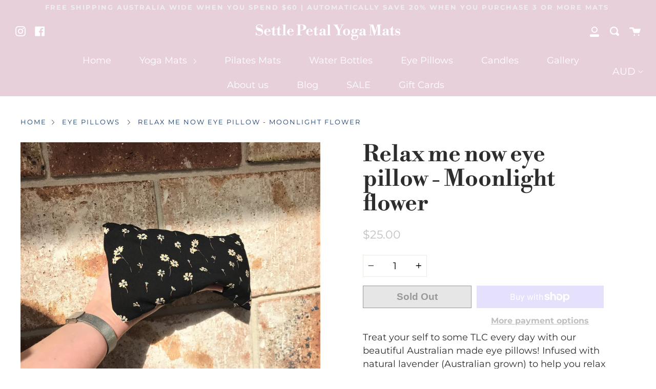

--- FILE ---
content_type: text/css
request_url: https://www.settlepetalyoga.com/cdn/shop/t/2/assets/theme.scss.css?v=178098229186154732951759259592
body_size: 35460
content:
@charset "UTF-8";@font-face{font-family:Libre Bodoni;font-weight:700;font-style:normal;src:url(//www.settlepetalyoga.com/cdn/fonts/libre_bodoni/librebodoni_n7.03c7112c18b28f770d666d00a0e0ca7087477112.woff2?h1=c2V0dGxlcGV0YWx5b2dhLmNvbQ&h2=c2V0dGxlcGV0YWx5b2dhbWF0cy5jb20uYXU&h3=c2V0dGxlLXBldGFsLXlvZ2EtYWNjZXNzb3JpZXMuYWNjb3VudC5teXNob3BpZnkuY29t&hmac=99308edd121fd723cded7df675d902ef8e0f7df9ea4bdffca8c4c1b7c0e7dd90) format("woff2"),url(//www.settlepetalyoga.com/cdn/fonts/libre_bodoni/librebodoni_n7.c57e35cee3171b6c682844e94b518bd6c405956b.woff?h1=c2V0dGxlcGV0YWx5b2dhLmNvbQ&h2=c2V0dGxlcGV0YWx5b2dhbWF0cy5jb20uYXU&h3=c2V0dGxlLXBldGFsLXlvZ2EtYWNjZXNzb3JpZXMuYWNjb3VudC5teXNob3BpZnkuY29t&hmac=d18d8beb5d824841079af8d852f0d1d4ab4988a57ccdd6bb0ace919dff4f78b4) format("woff")}@font-face{font-family:Montserrat;font-weight:400;font-style:normal;src:url(//www.settlepetalyoga.com/cdn/fonts/montserrat/montserrat_n4.81949fa0ac9fd2021e16436151e8eaa539321637.woff2?h1=c2V0dGxlcGV0YWx5b2dhLmNvbQ&h2=c2V0dGxlcGV0YWx5b2dhbWF0cy5jb20uYXU&h3=c2V0dGxlLXBldGFsLXlvZ2EtYWNjZXNzb3JpZXMuYWNjb3VudC5teXNob3BpZnkuY29t&hmac=c580be2653b560c1d140a04a1d4eec3a42e0df24f06eec7ec465cc95b42c065a) format("woff2"),url(//www.settlepetalyoga.com/cdn/fonts/montserrat/montserrat_n4.a6c632ca7b62da89c3594789ba828388aac693fe.woff?h1=c2V0dGxlcGV0YWx5b2dhLmNvbQ&h2=c2V0dGxlcGV0YWx5b2dhbWF0cy5jb20uYXU&h3=c2V0dGxlLXBldGFsLXlvZ2EtYWNjZXNzb3JpZXMuYWNjb3VudC5teXNob3BpZnkuY29t&hmac=889bc1a8513dd80e022c81e7fd6e109f1085b085561d4d17887c63197c9ef60c) format("woff")}@font-face{font-family:Montserrat;font-weight:700;font-style:normal;src:url(//www.settlepetalyoga.com/cdn/fonts/montserrat/montserrat_n7.3c434e22befd5c18a6b4afadb1e3d77c128c7939.woff2?h1=c2V0dGxlcGV0YWx5b2dhLmNvbQ&h2=c2V0dGxlcGV0YWx5b2dhbWF0cy5jb20uYXU&h3=c2V0dGxlLXBldGFsLXlvZ2EtYWNjZXNzb3JpZXMuYWNjb3VudC5teXNob3BpZnkuY29t&hmac=02e844579c9c3dbbf41e41c64dcf9752b3a2159b37a28845847669feb1ae9992) format("woff2"),url(//www.settlepetalyoga.com/cdn/fonts/montserrat/montserrat_n7.5d9fa6e2cae713c8fb539a9876489d86207fe957.woff?h1=c2V0dGxlcGV0YWx5b2dhLmNvbQ&h2=c2V0dGxlcGV0YWx5b2dhbWF0cy5jb20uYXU&h3=c2V0dGxlLXBldGFsLXlvZ2EtYWNjZXNzb3JpZXMuYWNjb3VudC5teXNob3BpZnkuY29t&hmac=ce44889e1432ea2ce9a4e849207f36c7b2dc3631749c11dffe492d3309a0abba) format("woff")}@font-face{font-family:Montserrat;font-weight:400;font-style:italic;src:url(//www.settlepetalyoga.com/cdn/fonts/montserrat/montserrat_i4.5a4ea298b4789e064f62a29aafc18d41f09ae59b.woff2?h1=c2V0dGxlcGV0YWx5b2dhLmNvbQ&h2=c2V0dGxlcGV0YWx5b2dhbWF0cy5jb20uYXU&h3=c2V0dGxlLXBldGFsLXlvZ2EtYWNjZXNzb3JpZXMuYWNjb3VudC5teXNob3BpZnkuY29t&hmac=8ff7ff764d0a7bb0c83c2fa185a40ff3294a48eeac7656e52ebc99719c0bf422) format("woff2"),url(//www.settlepetalyoga.com/cdn/fonts/montserrat/montserrat_i4.072b5869c5e0ed5b9d2021e4c2af132e16681ad2.woff?h1=c2V0dGxlcGV0YWx5b2dhLmNvbQ&h2=c2V0dGxlcGV0YWx5b2dhbWF0cy5jb20uYXU&h3=c2V0dGxlLXBldGFsLXlvZ2EtYWNjZXNzb3JpZXMuYWNjb3VudC5teXNob3BpZnkuY29t&hmac=130a041cee9bc107f8e3c1fdf01fbc6e8cc279ec963daba3f093e46bed2efd52) format("woff")}@font-face{font-family:Montserrat;font-weight:700;font-style:italic;src:url(//www.settlepetalyoga.com/cdn/fonts/montserrat/montserrat_i7.a0d4a463df4f146567d871890ffb3c80408e7732.woff2?h1=c2V0dGxlcGV0YWx5b2dhLmNvbQ&h2=c2V0dGxlcGV0YWx5b2dhbWF0cy5jb20uYXU&h3=c2V0dGxlLXBldGFsLXlvZ2EtYWNjZXNzb3JpZXMuYWNjb3VudC5teXNob3BpZnkuY29t&hmac=216ec7e5ff20e737cdbc4bb443cfe6412026c429e1448fa55ce85cd37975ef0b) format("woff2"),url(//www.settlepetalyoga.com/cdn/fonts/montserrat/montserrat_i7.f6ec9f2a0681acc6f8152c40921d2a4d2e1a2c78.woff?h1=c2V0dGxlcGV0YWx5b2dhLmNvbQ&h2=c2V0dGxlcGV0YWx5b2dhbWF0cy5jb20uYXU&h3=c2V0dGxlLXBldGFsLXlvZ2EtYWNjZXNzb3JpZXMuYWNjb3VudC5teXNob3BpZnkuY29t&hmac=c24c6b09cde019782aac558eb8c2b76e684f77b173ea5203069a1bf0a2fe4e38) format("woff")}.search.open{border-top:1px solid #edeae6}select,.dropdown{background-color:#fff0}#ActiveWrapper.loading{background:url(//www.settlepetalyoga.com/cdn/shop/t/2/assets/loading.gif?v=80102107862799239311568950589) no-repeat center center}#ActiveWrapper .bx-prev{background:url(//www.settlepetalyoga.com/cdn/shop/t/2/assets/icons.png?v=118372997153998466541568950589) 0 -30px no-repeat transparent}.fader.loading{background:url(//www.settlepetalyoga.com/cdn/shop/t/2/assets/loading.gif?v=80102107862799239311568950589) no-repeat center center}#ActiveWrapper .bx-next{background:url(//www.settlepetalyoga.com/cdn/shop/t/2/assets/icons.png?v=118372997153998466541568950589) -30px -30px no-repeat transparent}#ProductThumbs li{background-image:url(//www.settlepetalyoga.com/cdn/shop/t/2/assets/loading.gif?v=80102107862799239311568950589)}.owl-carousel .owl-wrapper:after{content:".";display:block;clear:both;visibility:hidden;line-height:0;height:0}.owl-carousel{display:none;position:relative;width:100%;-ms-touch-action:pan-y}.owl-carousel .owl-wrapper{display:none;position:relative;-webkit-transform:translate3d(0px,0px,0px)}.owl-carousel .owl-wrapper-outer{overflow:hidden;position:relative;width:100%}.owl-carousel .owl-wrapper-outer.autoHeight{-webkit-transition:height .5s ease-in-out;-moz-transition:height .5s ease-in-out;-ms-transition:height .5s ease-in-out;-o-transition:height .5s ease-in-out;transition:height .5s ease-in-out}.owl-carousel .owl-item{float:left}.owl-controls .owl-page,.owl-controls .owl-buttons div{cursor:pointer}.owl-controls{-webkit-user-select:none;-khtml-user-select:none;-moz-user-select:none;-ms-user-select:none;user-select:none;-webkit-tap-highlight-color:rgba(0,0,0,0)}.grabbing{cursor:move}.owl-carousel .owl-wrapper,.owl-carousel .owl-item{-webkit-backface-visibility:hidden;-moz-backface-visibility:hidden;-ms-backface-visibility:hidden;-webkit-transform:translate3d(0,0,0);-moz-transform:translate3d(0,0,0);-ms-transform:translate3d(0,0,0)}.dropdown,.dropdown div,.dropdown li,.dropdown div:after{-webkit-transition:all .15s ease-in-out;-moz-transition:all .15s ease-in-out;-ms-transition:all .15s ease-in-out;transition:all .15s ease-in-out}.dropdown .selected:after,.dropdown.scrollable div:after{-webkit-pointer-events:none;-moz-pointer-events:none;-ms-pointer-events:none;pointer-events:none}.dropdown{display:inline-block;position:relative;min-width:150px;padding-right:30px;border:1px solid #edeae6;cursor:pointer;-webkit-user-select:none;-moz-user-select:none;user-select:none}.dropdown.open{z-index:9999}.dropdown .old{position:absolute;left:0;top:0;height:0;width:0;overflow:hidden}.dropdown select{position:absolute;left:0;top:0}.dropdown.touch .old{width:100%;height:100%}.dropdown.touch select{width:100%;height:100%;opacity:0}.dropdown .selected,.dropdown li{display:block;height:30px;line-height:30px;padding:0 5px;color:#4c4c4c;overflow:hidden;white-space:nowrap}.dropdown.disabled .selected{opacity:.8}.dropdown div{position:absolute;height:0;left:-1px;right:-1px;top:100%;margin-top:-1px;background:#fff0;border:1px solid #edeae6;overflow:hidden;opacity:0}.touch .dropdown div{max-height:350px;overflow-y:scroll}@media screen and (max-width: 640px){.dropdown div{max-height:350px;overflow-y:scroll}}.dropdown.open div{opacity:1;z-index:2}.dropdown.scrollable div:after{content:"";position:absolute;left:0;right:0;bottom:0;height:50px;box-shadow:inset 0 -50px 30px -35px #fff}.dropdown.scrollable.bottom div:after{opacity:0}.dropdown ul{position:absolute;left:0;top:0;min-height:100%;width:100%;list-style:none;overflow:hidden}.dropdown.scrollable.open ul{overflow-y:auto}.dropdown li{list-style:none;padding:0 5px;margin:0}.dropdown li.focus{position:relative;z-index:3;font-weight:700}.dropdown li.active{font-weight:700}.svg-placeholder{background-color:#f5f2ef;height:100%;position:relative;width:100%}.svg-placeholder svg{fill:#4c4c4c;max-height:100%;max-width:100%;position:absolute;left:50%;top:50%;transform:translate(-50%,-50%)}.slick-slider{position:relative;display:block;box-sizing:border-box;-moz-box-sizing:border-box;-webkit-touch-callout:none;-webkit-user-select:none;-khtml-user-select:none;-moz-user-select:none;-ms-user-select:none;user-select:none;-ms-touch-action:pan-y;touch-action:pan-y;-webkit-tap-highlight-color:transparent}.slick-list{position:relative;overflow:hidden;display:block;margin:0;padding:0}.slick-list:focus{outline:none}.slick-list.dragging{cursor:pointer;cursor:hand}.slick-slider .slick-track,.slick-slider .slick-list{-webkit-transform:translate3d(0,0,0);-moz-transform:translate3d(0,0,0);-ms-transform:translate3d(0,0,0);-o-transform:translate3d(0,0,0);transform:translateZ(0)}.slick-track{position:relative;left:0;top:0;display:block}.slick-track:before,.slick-track:after{content:"";display:table}.slick-track:after{clear:both}.slick-loading .slick-track{visibility:hidden}.slick-slide{float:left;height:100%;min-height:1px;display:none}[dir=rtl] .slick-slide{float:right}.slick-slide img{display:block}.slick-slide.slick-loading img{display:none}.slick-slide.dragging img{pointer-events:none}.slick-slide:focus{outline:none}.slick-initialized .slick-slide{display:block}.slick-loading .slick-slide{visibility:hidden}.slick-vertical .slick-slide{display:block;height:auto;border:1px solid transparent}.slick-loading .slick-list{background:#fff}.slick-prev,.slick-next{position:absolute;top:50%;margin-top:-124px;z-index:500;cursor:pointer;background:transparent;color:transparent;border:none;outline:none;opacity:.75;-webkit-text-size-adjust:none;font-size:1px;letter-spacing:-1px;transition:opacity .2s ease-out}.slick-prev:before,.slick-next:before{font-size:46px;font-size:3rem;letter-spacing:normal;color:#edeae6}.slick-prev:hover,.slick-next:hover{outline:none;opacity:1}.slick-prev.slick-disabled:before,.slick-next.slick-disabled:before{opacity:.75}.product__thumbs--square .slick-dots{list-style:none;display:block;text-align:left;padding:0;margin:0;width:100%}.product__thumbs--square .slick-dots li{position:relative;display:inline-block;margin:10px 10px 5px 0;padding:0;cursor:pointer}@media only screen and (min-width: 750px){.product__thumbs--square .slick-dots li{margin-top:-5px}}.product__thumbs--square .slick-dots li.slick-active{box-shadow:0 0 0 1px #edeae6}.product__thumbs--square .slick-dots li img{height:75px;width:75px;display:block}.modal__inner__wrapper .product__thumbs--square .slick-dots li img{height:60px;width:60px}.slick-dots li button{border:0;background:transparent;display:block;height:20px;width:20px;outline:none;line-height:0px;font-size:0px;color:transparent;padding:5px;cursor:pointer}.slick-dots li button:hover,.slick-dots li button:focus{outline:none}.slick-dots li button:hover:before,.slick-dots li button:focus:before{opacity:1}.slick-dots li button:before{position:absolute;top:0;left:0;content:"\2022";width:20px;height:20px;font-size:30px;line-height:20px;text-align:center;color:#edeae6;opacity:.75;-webkit-font-smoothing:antialiased;-moz-osx-font-smoothing:grayscale}.slick-dots li.slick-active button:before{color:#d1759c;opacity:1}.slick-arrow.slick-disabled{opacity:0!important;cursor:default}/*! Flickity v2.1.2
https://flickity.metafizzy.co
---------------------------------------------- */.flickity-enabled{position:relative}.flickity-enabled:focus{outline:none}.flickity-viewport{overflow:hidden;position:relative;height:100%}.flickity-slider{position:absolute;width:100%;height:100%}.flickity-enabled.is-draggable{-webkit-tap-highlight-color:transparent;tap-highlight-color:transparent;-webkit-user-select:none;-moz-user-select:none;-ms-user-select:none;user-select:none}.flickity-enabled.is-draggable .flickity-viewport{cursor:move;cursor:-webkit-grab;cursor:grab}.flickity-enabled.is-draggable .flickity-viewport.is-pointer-down{cursor:-webkit-grabbing;cursor:grabbing}.flickity-button{position:absolute;background:#ffffffbf;border:none;color:#333}.flickity-button:hover{background:#fff;cursor:pointer}.flickity-button:focus{outline:none;box-shadow:0 0 0 5px #19f}.flickity-button:active{opacity:.6}.flickity-button:disabled{opacity:.3;cursor:auto;pointer-events:none}.flickity-button-icon{fill:#333}.flickity-prev-next-button{top:50%;width:44px;height:44px;border-radius:50%;transform:translateY(-50%)}.flickity-prev-next-button.previous{left:10px}.flickity-prev-next-button.next{right:10px}.flickity-rtl .flickity-prev-next-button.previous{left:auto;right:10px}.flickity-rtl .flickity-prev-next-button.next{right:auto;left:10px}.flickity-prev-next-button .flickity-button-icon{position:absolute;left:20%;top:20%;width:60%;height:60%}.flickity-page-dots{position:absolute;width:100%;bottom:-25px;padding:0;margin:0;list-style:none;text-align:center;line-height:1}.flickity-rtl .flickity-page-dots{direction:rtl}.flickity-page-dots .dot{display:inline-block;width:10px;height:10px;margin:0 8px;background:#333;border-radius:50%;opacity:.25;cursor:pointer}.flickity-page-dots .dot.is-selected{opacity:1}.flickity-slider--default .flickity-prev-next-button{background:transparent;transform:translateY(-50%);margin-top:-35px}.flickity-slider--default .flickity-prev-next-button .flickity-button-icon{width:60px;height:60px;fill:#f1f1f1}.flickity-slider--default .flickity-prev-next-button.previous{left:0}.flickity-slider--default .flickity-prev-next-button.previous .flickity-button-icon{top:10px;left:15px}.flickity-slider--default .flickity-prev-next-button.next{right:0}.flickity-slider--default .flickity-prev-next-button.next .flickity-button-icon{top:-28px;left:-30px}.flickity-slider--default .flickity-button:focus{box-shadow:none}.flickity-slider--default[data-arrows-style=dark] .flickity-prev-next-button .flickity-button-icon{fill:#222}.mfp-bg{top:0;left:0;width:100%;height:100%;z-index:10042;overflow:hidden;position:fixed;background:#0b0b0b;opacity:.8;filter:alpha(opacity=80)}.mfp-wrap{top:0;left:0;width:100%;height:100%;z-index:10043;position:fixed;outline:none!important;-webkit-backface-visibility:hidden}.mfp-container{text-align:center;position:absolute;width:100%;height:100%;left:0;top:0;padding:0 8px;display:flex;align-items:center;-webkit-box-sizing:border-box;-moz-box-sizing:border-box;box-sizing:border-box}.mfp-container:before{content:"";display:inline-block;height:100%;vertical-align:middle}.mfp-align-top .mfp-container:before{display:none}.mfp-content{position:relative;display:inline-block;vertical-align:middle;margin:0 auto;text-align:left;z-index:10045}.mfp-inline-holder .mfp-content,.mfp-ajax-holder .mfp-content{width:100%;cursor:auto}.mfp-ajax-cur{cursor:progress}.mfp-zoom-out-cur,.mfp-zoom-out-cur .mfp-image-holder .mfp-close{cursor:-moz-zoom-out;cursor:-webkit-zoom-out;cursor:zoom-out}.mfp-zoom,.product__photo img[data-mfp-src]{cursor:pointer;cursor:-webkit-zoom-in;cursor:-moz-zoom-in;cursor:zoom-in}.mfp-auto-cursor .mfp-content{cursor:auto}.mfp-close,.mfp-arrow,.mfp-preloader,.mfp-counter{-webkit-user-select:none;-moz-user-select:none;user-select:none}.mfp-loading.mfp-figure{display:none}.mfp-hide{display:none!important}@keyframes spin{0%{transform:rotate(0)}to{transform:rotate(360deg)}}.mfp-preloader{color:#ccc;position:absolute;top:50%;width:auto;text-align:center;margin-top:-.8em;left:8px;right:8px;z-index:10044}.mfp-preloader:after{content:"";display:inline-block;border-radius:50%;width:50px;height:50px;border:.25rem solid rgba(255,255,255,.2);border-top-color:#fff;animation:spin 1s infinite linear}.mfp-preloader a{color:#ccc}.mfp-preloader a:hover{color:#fff}.mfp-s-ready .mfp-preloader,.mfp-s-error .mfp-content{display:none}button.mfp-close,button.mfp-arrow{overflow:visible;cursor:pointer;background:transparent;border:0;-webkit-appearance:none;display:block;outline:none;padding:0;z-index:10046;-webkit-box-shadow:none;box-shadow:none}button::-moz-focus-inner{padding:0;border:0}.mfp-close{width:44px;height:44px;line-height:44px;position:absolute;right:0;top:0;text-decoration:none;text-align:center;opacity:.65;filter:alpha(opacity=65);padding:0 0 18px 10px;color:#fff;font-style:normal;font-size:28px;font-family:Arial,Baskerville,monospace}.mfp-close:hover,.mfp-close:focus{opacity:1;filter:alpha(opacity=100)}.mfp-close:active{top:1px}.mfp-close-btn-in .mfp-close{color:#333}.mfp-image-holder .mfp-close,.mfp-iframe-holder .mfp-close{color:#fff;background:transparent;right:-6px;text-align:right;padding-right:6px;width:30px}.mfp-image-holder .mfp-close svg,.mfp-iframe-holder .mfp-close svg{pointer-events:none}.mfp-counter{position:absolute;top:0;right:0;color:#ccc;font-size:12px;line-height:18px;white-space:nowrap}.mfp-arrow{position:absolute;opacity:.65;filter:alpha(opacity=65);margin:-55px 0 0;top:50%;padding:0;width:90px;height:110px;-webkit-tap-highlight-color:rgba(0,0,0,0)}.mfp-arrow:active{margin-top:-54px}.mfp-arrow:hover,.mfp-arrow:focus{opacity:1;filter:alpha(opacity=100)}.mfp-arrow:before,.mfp-arrow:after,.mfp-arrow .mfp-b,.mfp-arrow .mfp-a{content:"";display:block;width:0;height:0;position:absolute;left:0;top:0;margin-top:35px;margin-left:35px;border:medium inset transparent}.mfp-arrow:after,.mfp-arrow .mfp-a{border-top-width:13px;border-bottom-width:13px;top:8px}.mfp-arrow:before,.mfp-arrow .mfp-b{border-top-width:21px;border-bottom-width:21px;opacity:.7}.mfp-arrow-left{left:0}.mfp-arrow-left:after,.mfp-arrow-left .mfp-a{border-right:17px solid #FFF;margin-left:31px}.mfp-arrow-left:before,.mfp-arrow-left .mfp-b{margin-left:25px;border-right:27px solid #3F3F3F}.mfp-arrow-right{right:0}.mfp-arrow-right:after,.mfp-arrow-right .mfp-a{border-left:17px solid #FFF;margin-left:39px}.mfp-arrow-right:before,.mfp-arrow-right .mfp-b{border-left:27px solid #3F3F3F}.mfp-iframe-holder{padding-top:40px;padding-bottom:40px}.mfp-iframe-holder .mfp-content{line-height:0;width:100%;max-width:900px}.mfp-iframe-holder .mfp-close{top:-40px}.mfp-iframe-scaler{width:100%;height:0;overflow:hidden;padding-top:56.25%}.mfp-iframe-scaler iframe{position:absolute;display:block;top:0;left:0;width:100%;height:100%;box-shadow:0 0 8px #0009;background:#000}img.mfp-img{width:auto;max-width:100%;height:auto;display:block;line-height:0;-webkit-box-sizing:border-box;-moz-box-sizing:border-box;box-sizing:border-box;padding:40px 0;margin:0 auto}.mfp-figure{line-height:0}.mfp-figure:after{content:"";position:absolute;left:0;top:40px;bottom:40px;display:block;right:0;width:auto;height:auto;z-index:-1;box-shadow:0 0 8px #0009;background:#444}.mfp-figure small{color:#bdbdbd;display:block;font-size:12px;line-height:14px}.mfp-figure figure{margin:0}.mfp-bottom-bar{margin-top:-36px;position:absolute;top:100%;left:0;width:100%;cursor:auto}.mfp-title{text-align:left;line-height:18px;color:#f3f3f3;word-wrap:break-word;padding-right:36px}.mfp-image-holder .mfp-content{max-width:100%}.mfp-gallery .mfp-image-holder .mfp-figure{cursor:pointer}@media screen and (max-width: 800px) and (orientation: landscape),screen and (max-height: 300px){.mfp-img-mobile .mfp-image-holder{padding-left:0;padding-right:0}.mfp-img-mobile img.mfp-img{padding:0}.mfp-img-mobile .mfp-figure:after{top:0;bottom:0}.mfp-img-mobile .mfp-figure small{display:inline;margin-left:5px}.mfp-img-mobile .mfp-bottom-bar{background:#0009;bottom:0;margin:0;top:auto;padding:3px 5px;position:fixed;-webkit-box-sizing:border-box;-moz-box-sizing:border-box;box-sizing:border-box}.mfp-img-mobile .mfp-bottom-bar:empty{padding:0}.mfp-img-mobile .mfp-counter{right:5px;top:3px}.mfp-img-mobile .mfp-close{top:0;right:0;width:35px;height:35px;line-height:35px;background:#0009;position:fixed;text-align:center;padding:0}}@media all and (max-width: 900px){.mfp-arrow{-webkit-transform:scale(.75);transform:scale(.75)}.mfp-arrow-left{-webkit-transform-origin:0;transform-origin:0}.mfp-arrow-right{-webkit-transform-origin:100%;transform-origin:100%}.mfp-container{padding-left:6px;padding-right:6px}}.mfp-ie7 .mfp-img{padding:0}.mfp-ie7 .mfp-bottom-bar{width:600px;left:50%;margin-left:-300px;margin-top:5px;padding-bottom:5px}.mfp-ie7 .mfp-container{padding:0}.mfp-ie7 .mfp-content{padding-top:44px}.mfp-ie7 .mfp-close{top:0;right:0;padding-top:0}button.mfp-close{margin:30px;font-size:2.5rem;font-weight:300px;opacity:1;filter:alpha(opacity=100);color:#fff}.mfp-bg{background-color:#000000bf}.mfp-figure figure{overflow-y:scroll}img.mfp-img{max-height:none!important}button.mfp-close{margin:0}.mfp-content .product-modal{position:relative;background:#fff;padding:45px 30px;width:auto;margin:20px auto;max-width:1180px}@media only screen and (min-width: 750px){.mfp-content .product-modal{padding:45px 15px}}.mfp-bg.mfp-fade{-webkit-backface-visibility:hidden;opacity:0;transition:all .3s ease-out}.mfp-bg.mfp-fade.mfp-ready{opacity:1;filter:alpha(opacity=100)}.mfp-bg.mfp-fade.mfp-removing{transition:all .3s ease-out;opacity:0;filter:alpha(opacity=0)}.mfp-fade.mfp-wrap .mfp-content{opacity:0;transition:all .3s ease-out}.mfp-fade.mfp-wrap.mfp-ready .mfp-content{opacity:1}.mfp-fade.mfp-wrap.mfp-removing{transition:all .3s ease-out}.mfp-fade.mfp-wrap.mfp-removing .mfp-content,.mfp-fade.mfp-wrap.mfp-removing button{opacity:0}@font-face{font-family:Icons;src:url(./open-iconic.eot);src:url(./open-iconic.eot?#iconic-sm) format("embedded-opentype"),url(./open-iconic.woff) format("woff"),url(./open-iconic.ttf) format("truetype"),url(./open-iconic.otf) format("opentype"),url(./open-iconic.svg#iconic-sm) format("svg");font-weight:400;font-style:normal}.oi[data-glyph].oi-text-replace{font-size:0;line-height:0}.oi[data-glyph].oi-text-replace:before{width:1em;text-align:center}.oi[data-glyph]:before{position:relative;top:1px;font-family:Icons;display:inline-block;speak:none;line-height:1;vertical-align:baseline;font-weight:400;font-style:normal;-webkit-font-smoothing:antialiased;-moz-osx-font-smoothing:grayscale}.oi[data-glyph]:empty:before{width:1em;text-align:center;box-sizing:content-box}.oi[data-glyph].oi-align-left:before{text-align:left}.oi[data-glyph].oi-align-right:before{text-align:right}.oi[data-glyph].oi-align-center:before{text-align:center}.oi[data-glyph].oi-flip-horizontal:before{-webkit-transform:scale(-1,1);-ms-transform:scale(-1,1);transform:scaleX(-1)}.oi[data-glyph].oi-flip-vertical:before{-webkit-transform:scale(1,-1);-ms-transform:scale(-1,1);transform:scaleY(-1)}.oi[data-glyph].oi-flip-horizontal-vertical:before{-webkit-transform:scale(-1,-1);-ms-transform:scale(-1,1);transform:scale(-1)}.oi[data-glyph=account-login]:before{content:"\e000"}.oi[data-glyph=account-logout]:before{content:"\e001"}.oi[data-glyph=action-redo]:before{content:"\e002"}.oi[data-glyph=action-undo]:before{content:"\e003"}.oi[data-glyph=align-center]:before{content:"\e004"}.oi[data-glyph=align-left]:before{content:"\e005"}.oi[data-glyph=align-right]:before{content:"\e006"}.oi[data-glyph=aperture]:before{content:"\e007"}.oi[data-glyph=arrow-bottom]:before{content:"\e008"}.oi[data-glyph=arrow-circle-bottom]:before{content:"\e009"}.oi[data-glyph=arrow-circle-left]:before{content:"\e00a"}.oi[data-glyph=arrow-circle-right]:before{content:"\e00b"}.oi[data-glyph=arrow-circle-top]:before{content:"\e00c"}.oi[data-glyph=arrow-left]:before{content:"\e00d"}.oi[data-glyph=arrow-right]:before{content:"\e00e"}.oi[data-glyph=arrow-thick-bottom]:before{content:"\e00f"}.oi[data-glyph=arrow-thick-left]:before{content:"\e010"}.oi[data-glyph=arrow-thick-right]:before{content:"\e011"}.oi[data-glyph=arrow-thick-top]:before{content:"\e012"}.oi[data-glyph=arrow-top]:before{content:"\e013"}.oi[data-glyph=audio-spectrum]:before{content:"\e014"}.oi[data-glyph=audio]:before{content:"\e015"}.oi[data-glyph=badge]:before{content:"\e016"}.oi[data-glyph=ban]:before{content:"\e017"}.oi[data-glyph=bar-chart]:before{content:"\e018"}.oi[data-glyph=basket]:before{content:"\e019"}.oi[data-glyph=battery-empty]:before{content:"\e01a"}.oi[data-glyph=battery-full]:before{content:"\e01b"}.oi[data-glyph=beaker]:before{content:"\e01c"}.oi[data-glyph=bell]:before{content:"\e01d"}.oi[data-glyph=bluetooth]:before{content:"\e01e"}.oi[data-glyph=bold]:before{content:"\e01f"}.oi[data-glyph=bolt]:before{content:"\e020"}.oi[data-glyph=book]:before{content:"\e021"}.oi[data-glyph=bookmark]:before{content:"\e022"}.oi[data-glyph=box]:before{content:"\e023"}.oi[data-glyph=briefcase]:before{content:"\e024"}.oi[data-glyph=british-pound]:before{content:"\e025"}.oi[data-glyph=browser]:before{content:"\e026"}.oi[data-glyph=brush]:before{content:"\e027"}.oi[data-glyph=bug]:before{content:"\e028"}.oi[data-glyph=bullhorn]:before{content:"\e029"}.oi[data-glyph=calculator]:before{content:"\e02a"}.oi[data-glyph=calendar]:before{content:"\e02b"}.oi[data-glyph=camera-slr]:before{content:"\e02c"}.oi[data-glyph=caret-bottom]:before{content:"\e02d"}.oi[data-glyph=caret-left]:before{content:"\e02e"}.oi[data-glyph=caret-right]:before{content:"\e02f"}.oi[data-glyph=caret-top]:before{content:"\e030"}.oi[data-glyph=cart]:before{content:"\e031"}.oi[data-glyph=chat]:before{content:"\e032"}.oi[data-glyph=check]:before{content:"\e033"}.oi[data-glyph=chevron-bottom]:before{content:"\e034"}.oi[data-glyph=chevron-left]:before{content:"\e035"}.oi[data-glyph=chevron-right]:before{content:"\e036"}.oi[data-glyph=chevron-top]:before{content:"\e037"}.oi[data-glyph=circle-check]:before{content:"\e038"}.oi[data-glyph=circle-x]:before{content:"\e039"}.oi[data-glyph=clipboard]:before{content:"\e03a"}.oi[data-glyph=clock]:before{content:"\e03b"}.oi[data-glyph=cloud-download]:before{content:"\e03c"}.oi[data-glyph=cloud-upload]:before{content:"\e03d"}.oi[data-glyph=cloud]:before{content:"\e03e"}.oi[data-glyph=cloudy]:before{content:"\e03f"}.oi[data-glyph=code]:before{content:"\e040"}.oi[data-glyph=cog]:before{content:"\e041"}.oi[data-glyph=collapse-down]:before{content:"\e042"}.oi[data-glyph=collapse-left]:before{content:"\e043"}.oi[data-glyph=collapse-right]:before{content:"\e044"}.oi[data-glyph=collapse-up]:before{content:"\e045"}.oi[data-glyph=command]:before{content:"\e046"}.oi[data-glyph=comment-square]:before{content:"\e047"}.oi[data-glyph=compass]:before{content:"\e048"}.oi[data-glyph=contrast]:before{content:"\e049"}.oi[data-glyph=copywriting]:before{content:"\e04a"}.oi[data-glyph=credit-card]:before{content:"\e04b"}.oi[data-glyph=crop]:before{content:"\e04c"}.oi[data-glyph=dashboard]:before{content:"\e04d"}.oi[data-glyph=data-transfer-download]:before{content:"\e04e"}.oi[data-glyph=data-transfer-upload]:before{content:"\e04f"}.oi[data-glyph=delete]:before{content:"\e050"}.oi[data-glyph=dial]:before{content:"\e051"}.oi[data-glyph=document]:before{content:"\e052"}.oi[data-glyph=dollar]:before{content:"\e053"}.oi[data-glyph=double-quote-sans-left]:before{content:"\e054"}.oi[data-glyph=double-quote-sans-right]:before{content:"\e055"}.oi[data-glyph=double-quote-serif-left]:before{content:"\e056"}.oi[data-glyph=double-quote-serif-right]:before{content:"\e057"}.oi[data-glyph=droplet]:before{content:"\e058"}.oi[data-glyph=eject]:before{content:"\e059"}.oi[data-glyph=elevator]:before{content:"\e05a"}.oi[data-glyph=ellipses]:before{content:"\e05b"}.oi[data-glyph=envelope-closed]:before{content:"\e05c"}.oi[data-glyph=envelope-open]:before{content:"\e05d"}.oi[data-glyph=euro]:before{content:"\e05e"}.oi[data-glyph=excerpt]:before{content:"\e05f"}.oi[data-glyph=expand-down]:before{content:"\e060"}.oi[data-glyph=expand-left]:before{content:"\e061"}.oi[data-glyph=expand-right]:before{content:"\e062"}.oi[data-glyph=expand-up]:before{content:"\e063"}.oi[data-glyph=external-link]:before{content:"\e064"}.oi[data-glyph=eye]:before{content:"\e065"}.oi[data-glyph=eyedropper]:before{content:"\e066"}.oi[data-glyph=file]:before{content:"\e067"}.oi[data-glyph=fire]:before{content:"\e068"}.oi[data-glyph=flag]:before{content:"\e069"}.oi[data-glyph=flash]:before{content:"\e06a"}.oi[data-glyph=folder]:before{content:"\e06b"}.oi[data-glyph=fork]:before{content:"\e06c"}.oi[data-glyph=fullscreen-enter]:before{content:"\e06d"}.oi[data-glyph=fullscreen-exit]:before{content:"\e06e"}.oi[data-glyph=globe]:before{content:"\e06f"}.oi[data-glyph=graph]:before{content:"\e070"}.oi[data-glyph=grid-four-up]:before{content:"\e071"}.oi[data-glyph=grid-three-up]:before{content:"\e072"}.oi[data-glyph=grid-two-up]:before{content:"\e073"}.oi[data-glyph=hard-drive]:before{content:"\e074"}.oi[data-glyph=header]:before{content:"\e075"}.oi[data-glyph=headphones]:before{content:"\e076"}.oi[data-glyph=heart]:before{content:"\e077"}.oi[data-glyph=home]:before{content:"\e078"}.oi[data-glyph=image]:before{content:"\e079"}.oi[data-glyph=inbox]:before{content:"\e07a"}.oi[data-glyph=infinity]:before{content:"\e07b"}.oi[data-glyph=info]:before{content:"\e07c"}.oi[data-glyph=italic]:before{content:"\e07d"}.oi[data-glyph=justify-center]:before{content:"\e07e"}.oi[data-glyph=justify-left]:before{content:"\e07f"}.oi[data-glyph=justify-right]:before{content:"\e080"}.oi[data-glyph=key]:before{content:"\e081"}.oi[data-glyph=laptop]:before{content:"\e082"}.oi[data-glyph=layers]:before{content:"\e083"}.oi[data-glyph=lightbulb]:before{content:"\e084"}.oi[data-glyph=link-broken]:before{content:"\e085"}.oi[data-glyph=link-intact]:before{content:"\e086"}.oi[data-glyph=list-rich]:before{content:"\e087"}.oi[data-glyph=list]:before{content:"\e088"}.oi[data-glyph=location]:before{content:"\e089"}.oi[data-glyph=lock-locked]:before{content:"\e08a"}.oi[data-glyph=lock-unlocked]:before{content:"\e08b"}.oi[data-glyph=loop-circular]:before{content:"\e08c"}.oi[data-glyph=loop-square]:before{content:"\e08d"}.oi[data-glyph=loop]:before{content:"\e08e"}.oi[data-glyph=magnifying-glass]:before{content:"\e08f"}.oi[data-glyph=map-marker]:before{content:"\e090"}.oi[data-glyph=map]:before{content:"\e091"}.oi[data-glyph=media-pause]:before{content:"\e092"}.oi[data-glyph=media-play]:before{content:"\e093"}.oi[data-glyph=media-record]:before{content:"\e094"}.oi[data-glyph=media-skip-backward]:before{content:"\e095"}.oi[data-glyph=media-skip-forward]:before{content:"\e096"}.oi[data-glyph=media-step-backward]:before{content:"\e097"}.oi[data-glyph=media-step-forward]:before{content:"\e098"}.oi[data-glyph=media-stop]:before{content:"\e099"}.oi[data-glyph=medical-cross]:before{content:"\e09a"}.oi[data-glyph=menu]:before{content:"\e09b"}.oi[data-glyph=microphone]:before{content:"\e09c"}.oi[data-glyph=minus]:before{content:"\e09d"}.oi[data-glyph=monitor]:before{content:"\e09e"}.oi[data-glyph=moon]:before{content:"\e09f"}.oi[data-glyph=move]:before{content:"\e0a0"}.oi[data-glyph=musical-note]:before{content:"\e0a1"}.oi[data-glyph=paperclip]:before{content:"\e0a2"}.oi[data-glyph=pencil]:before{content:"\e0a3"}.oi[data-glyph=people]:before{content:"\e0a4"}.oi[data-glyph=person]:before{content:"\e0a5"}.oi[data-glyph=phone]:before{content:"\e0a6"}.oi[data-glyph=pie-chart]:before{content:"\e0a7"}.oi[data-glyph=pin]:before{content:"\e0a8"}.oi[data-glyph=play-circle]:before{content:"\e0a9"}.oi[data-glyph=plus]:before{content:"\e0aa"}.oi[data-glyph=power-standby]:before{content:"\e0ab"}.oi[data-glyph=print]:before{content:"\e0ac"}.oi[data-glyph=project]:before{content:"\e0ad"}.oi[data-glyph=pulse]:before{content:"\e0ae"}.oi[data-glyph=puzzle-piece]:before{content:"\e0af"}.oi[data-glyph=question-mark]:before{content:"\e0b0"}.oi[data-glyph=rain]:before{content:"\e0b1"}.oi[data-glyph=random]:before{content:"\e0b2"}.oi[data-glyph=reload]:before{content:"\e0b3"}.oi[data-glyph=resize-both]:before{content:"\e0b4"}.oi[data-glyph=resize-height]:before{content:"\e0b5"}.oi[data-glyph=resize-width]:before{content:"\e0b6"}.oi[data-glyph=rss-alt]:before{content:"\e0b7"}.oi[data-glyph=rss]:before{content:"\e0b8"}.oi[data-glyph=script]:before{content:"\e0b9"}.oi[data-glyph=share-boxed]:before{content:"\e0ba"}.oi[data-glyph=share]:before{content:"\e0bb"}.oi[data-glyph=shield]:before{content:"\e0bc"}.oi[data-glyph=signal]:before{content:"\e0bd"}.oi[data-glyph=signpost]:before{content:"\e0be"}.oi[data-glyph=sort-ascending]:before{content:"\e0bf"}.oi[data-glyph=sort-descending]:before{content:"\e0c0"}.oi[data-glyph=spreadsheet]:before{content:"\e0c1"}.oi[data-glyph=star]:before{content:"\e0c2"}.oi[data-glyph=sun]:before{content:"\e0c3"}.oi[data-glyph=tablet]:before{content:"\e0c4"}.oi[data-glyph=tag]:before{content:"\e0c5"}.oi[data-glyph=tags]:before{content:"\e0c6"}.oi[data-glyph=target]:before{content:"\e0c7"}.oi[data-glyph=task]:before{content:"\e0c8"}.oi[data-glyph=terminal]:before{content:"\e0c9"}.oi[data-glyph=text]:before{content:"\e0ca"}.oi[data-glyph=thumb-down]:before{content:"\e0cb"}.oi[data-glyph=thumb-up]:before{content:"\e0cc"}.oi[data-glyph=timer]:before{content:"\e0cd"}.oi[data-glyph=transfer]:before{content:"\e0ce"}.oi[data-glyph=trash]:before{content:"\e0cf"}.oi[data-glyph=underline]:before{content:"\e0d0"}.oi[data-glyph=vertical-align-bottom]:before{content:"\e0d1"}.oi[data-glyph=vertical-align-center]:before{content:"\e0d2"}.oi[data-glyph=vertical-align-top]:before{content:"\e0d3"}.oi[data-glyph=video]:before{content:"\e0d4"}.oi[data-glyph=volume-high]:before{content:"\e0d5"}.oi[data-glyph=volume-low]:before{content:"\e0d6"}.oi[data-glyph=volume-off]:before{content:"\e0d7"}.oi[data-glyph=warning]:before{content:"\e0d8"}.oi[data-glyph=wifi]:before{content:"\e0d9"}.oi[data-glyph=wrench]:before{content:"\e0da"}.oi[data-glyph=x]:before{content:"\e0db"}.oi[data-glyph=yen]:before{content:"\e0dc"}.oi[data-glyph=zoom-in]:before{content:"\e0dd"}.oi[data-glyph=zoom-out]:before{content:"\e0de"}.aos-initialized [data-aos][data-aos][data-aos-duration="50"],.aos-initialized body[data-aos-duration="50"] [data-aos]{transition-duration:50ms}.aos-initialized [data-aos][data-aos][data-aos-delay="50"],.aos-initialized body[data-aos-delay="50"] [data-aos]{transition-delay:0}.aos-initialized [data-aos][data-aos][data-aos-delay="50"].aos-animate,.aos-initialized body[data-aos-delay="50"] [data-aos].aos-animate{transition-delay:50ms}.aos-initialized [data-aos][data-aos][data-aos-duration="100"],.aos-initialized body[data-aos-duration="100"] [data-aos]{transition-duration:.1s}.aos-initialized [data-aos][data-aos][data-aos-delay="100"],.aos-initialized body[data-aos-delay="100"] [data-aos]{transition-delay:0}.aos-initialized [data-aos][data-aos][data-aos-delay="100"].aos-animate,.aos-initialized body[data-aos-delay="100"] [data-aos].aos-animate{transition-delay:.1s}.aos-initialized [data-aos][data-aos][data-aos-duration="150"],.aos-initialized body[data-aos-duration="150"] [data-aos]{transition-duration:.15s}.aos-initialized [data-aos][data-aos][data-aos-delay="150"],.aos-initialized body[data-aos-delay="150"] [data-aos]{transition-delay:0}.aos-initialized [data-aos][data-aos][data-aos-delay="150"].aos-animate,.aos-initialized body[data-aos-delay="150"] [data-aos].aos-animate{transition-delay:.15s}.aos-initialized [data-aos][data-aos][data-aos-duration="200"],.aos-initialized body[data-aos-duration="200"] [data-aos]{transition-duration:.2s}.aos-initialized [data-aos][data-aos][data-aos-delay="200"],.aos-initialized body[data-aos-delay="200"] [data-aos]{transition-delay:0}.aos-initialized [data-aos][data-aos][data-aos-delay="200"].aos-animate,.aos-initialized body[data-aos-delay="200"] [data-aos].aos-animate{transition-delay:.2s}.aos-initialized [data-aos][data-aos][data-aos-duration="250"],.aos-initialized body[data-aos-duration="250"] [data-aos]{transition-duration:.25s}.aos-initialized [data-aos][data-aos][data-aos-delay="250"],.aos-initialized body[data-aos-delay="250"] [data-aos]{transition-delay:0}.aos-initialized [data-aos][data-aos][data-aos-delay="250"].aos-animate,.aos-initialized body[data-aos-delay="250"] [data-aos].aos-animate{transition-delay:.25s}.aos-initialized [data-aos][data-aos][data-aos-duration="300"],.aos-initialized body[data-aos-duration="300"] [data-aos]{transition-duration:.3s}.aos-initialized [data-aos][data-aos][data-aos-delay="300"],.aos-initialized body[data-aos-delay="300"] [data-aos]{transition-delay:0}.aos-initialized [data-aos][data-aos][data-aos-delay="300"].aos-animate,.aos-initialized body[data-aos-delay="300"] [data-aos].aos-animate{transition-delay:.3s}.aos-initialized [data-aos][data-aos][data-aos-duration="350"],.aos-initialized body[data-aos-duration="350"] [data-aos]{transition-duration:.35s}.aos-initialized [data-aos][data-aos][data-aos-delay="350"],.aos-initialized body[data-aos-delay="350"] [data-aos]{transition-delay:0}.aos-initialized [data-aos][data-aos][data-aos-delay="350"].aos-animate,.aos-initialized body[data-aos-delay="350"] [data-aos].aos-animate{transition-delay:.35s}.aos-initialized [data-aos][data-aos][data-aos-duration="400"],.aos-initialized body[data-aos-duration="400"] [data-aos]{transition-duration:.4s}.aos-initialized [data-aos][data-aos][data-aos-delay="400"],.aos-initialized body[data-aos-delay="400"] [data-aos]{transition-delay:0}.aos-initialized [data-aos][data-aos][data-aos-delay="400"].aos-animate,.aos-initialized body[data-aos-delay="400"] [data-aos].aos-animate{transition-delay:.4s}.aos-initialized [data-aos][data-aos][data-aos-duration="450"],.aos-initialized body[data-aos-duration="450"] [data-aos]{transition-duration:.45s}.aos-initialized [data-aos][data-aos][data-aos-delay="450"],.aos-initialized body[data-aos-delay="450"] [data-aos]{transition-delay:0}.aos-initialized [data-aos][data-aos][data-aos-delay="450"].aos-animate,.aos-initialized body[data-aos-delay="450"] [data-aos].aos-animate{transition-delay:.45s}.aos-initialized [data-aos][data-aos][data-aos-duration="500"],.aos-initialized body[data-aos-duration="500"] [data-aos]{transition-duration:.5s}.aos-initialized [data-aos][data-aos][data-aos-delay="500"],.aos-initialized body[data-aos-delay="500"] [data-aos]{transition-delay:0}.aos-initialized [data-aos][data-aos][data-aos-delay="500"].aos-animate,.aos-initialized body[data-aos-delay="500"] [data-aos].aos-animate{transition-delay:.5s}.aos-initialized [data-aos][data-aos][data-aos-duration="550"],.aos-initialized body[data-aos-duration="550"] [data-aos]{transition-duration:.55s}.aos-initialized [data-aos][data-aos][data-aos-delay="550"],.aos-initialized body[data-aos-delay="550"] [data-aos]{transition-delay:0}.aos-initialized [data-aos][data-aos][data-aos-delay="550"].aos-animate,.aos-initialized body[data-aos-delay="550"] [data-aos].aos-animate{transition-delay:.55s}.aos-initialized [data-aos][data-aos][data-aos-duration="600"],.aos-initialized body[data-aos-duration="600"] [data-aos]{transition-duration:.6s}.aos-initialized [data-aos][data-aos][data-aos-delay="600"],.aos-initialized body[data-aos-delay="600"] [data-aos]{transition-delay:0}.aos-initialized [data-aos][data-aos][data-aos-delay="600"].aos-animate,.aos-initialized body[data-aos-delay="600"] [data-aos].aos-animate{transition-delay:.6s}.aos-initialized [data-aos][data-aos][data-aos-duration="650"],.aos-initialized body[data-aos-duration="650"] [data-aos]{transition-duration:.65s}.aos-initialized [data-aos][data-aos][data-aos-delay="650"],.aos-initialized body[data-aos-delay="650"] [data-aos]{transition-delay:0}.aos-initialized [data-aos][data-aos][data-aos-delay="650"].aos-animate,.aos-initialized body[data-aos-delay="650"] [data-aos].aos-animate{transition-delay:.65s}.aos-initialized [data-aos][data-aos][data-aos-duration="700"],.aos-initialized body[data-aos-duration="700"] [data-aos]{transition-duration:.7s}.aos-initialized [data-aos][data-aos][data-aos-delay="700"],.aos-initialized body[data-aos-delay="700"] [data-aos]{transition-delay:0}.aos-initialized [data-aos][data-aos][data-aos-delay="700"].aos-animate,.aos-initialized body[data-aos-delay="700"] [data-aos].aos-animate{transition-delay:.7s}.aos-initialized [data-aos][data-aos][data-aos-duration="750"],.aos-initialized body[data-aos-duration="750"] [data-aos]{transition-duration:.75s}.aos-initialized [data-aos][data-aos][data-aos-delay="750"],.aos-initialized body[data-aos-delay="750"] [data-aos]{transition-delay:0}.aos-initialized [data-aos][data-aos][data-aos-delay="750"].aos-animate,.aos-initialized body[data-aos-delay="750"] [data-aos].aos-animate{transition-delay:.75s}.aos-initialized [data-aos][data-aos][data-aos-duration="800"],.aos-initialized body[data-aos-duration="800"] [data-aos]{transition-duration:.8s}.aos-initialized [data-aos][data-aos][data-aos-delay="800"],.aos-initialized body[data-aos-delay="800"] [data-aos]{transition-delay:0}.aos-initialized [data-aos][data-aos][data-aos-delay="800"].aos-animate,.aos-initialized body[data-aos-delay="800"] [data-aos].aos-animate{transition-delay:.8s}.aos-initialized [data-aos][data-aos][data-aos-duration="850"],.aos-initialized body[data-aos-duration="850"] [data-aos]{transition-duration:.85s}.aos-initialized [data-aos][data-aos][data-aos-delay="850"],.aos-initialized body[data-aos-delay="850"] [data-aos]{transition-delay:0}.aos-initialized [data-aos][data-aos][data-aos-delay="850"].aos-animate,.aos-initialized body[data-aos-delay="850"] [data-aos].aos-animate{transition-delay:.85s}.aos-initialized [data-aos][data-aos][data-aos-duration="900"],.aos-initialized body[data-aos-duration="900"] [data-aos]{transition-duration:.9s}.aos-initialized [data-aos][data-aos][data-aos-delay="900"],.aos-initialized body[data-aos-delay="900"] [data-aos]{transition-delay:0}.aos-initialized [data-aos][data-aos][data-aos-delay="900"].aos-animate,.aos-initialized body[data-aos-delay="900"] [data-aos].aos-animate{transition-delay:.9s}.aos-initialized [data-aos][data-aos][data-aos-duration="950"],.aos-initialized body[data-aos-duration="950"] [data-aos]{transition-duration:.95s}.aos-initialized [data-aos][data-aos][data-aos-delay="950"],.aos-initialized body[data-aos-delay="950"] [data-aos]{transition-delay:0}.aos-initialized [data-aos][data-aos][data-aos-delay="950"].aos-animate,.aos-initialized body[data-aos-delay="950"] [data-aos].aos-animate{transition-delay:.95s}.aos-initialized [data-aos][data-aos][data-aos-duration="1000"],.aos-initialized body[data-aos-duration="1000"] [data-aos]{transition-duration:1s}.aos-initialized [data-aos][data-aos][data-aos-delay="1000"],.aos-initialized body[data-aos-delay="1000"] [data-aos]{transition-delay:0}.aos-initialized [data-aos][data-aos][data-aos-delay="1000"].aos-animate,.aos-initialized body[data-aos-delay="1000"] [data-aos].aos-animate{transition-delay:1s}.aos-initialized [data-aos][data-aos][data-aos-duration="1050"],.aos-initialized body[data-aos-duration="1050"] [data-aos]{transition-duration:1.05s}.aos-initialized [data-aos][data-aos][data-aos-delay="1050"],.aos-initialized body[data-aos-delay="1050"] [data-aos]{transition-delay:0}.aos-initialized [data-aos][data-aos][data-aos-delay="1050"].aos-animate,.aos-initialized body[data-aos-delay="1050"] [data-aos].aos-animate{transition-delay:1.05s}.aos-initialized [data-aos][data-aos][data-aos-duration="1100"],.aos-initialized body[data-aos-duration="1100"] [data-aos]{transition-duration:1.1s}.aos-initialized [data-aos][data-aos][data-aos-delay="1100"],.aos-initialized body[data-aos-delay="1100"] [data-aos]{transition-delay:0}.aos-initialized [data-aos][data-aos][data-aos-delay="1100"].aos-animate,.aos-initialized body[data-aos-delay="1100"] [data-aos].aos-animate{transition-delay:1.1s}.aos-initialized [data-aos][data-aos][data-aos-duration="1150"],.aos-initialized body[data-aos-duration="1150"] [data-aos]{transition-duration:1.15s}.aos-initialized [data-aos][data-aos][data-aos-delay="1150"],.aos-initialized body[data-aos-delay="1150"] [data-aos]{transition-delay:0}.aos-initialized [data-aos][data-aos][data-aos-delay="1150"].aos-animate,.aos-initialized body[data-aos-delay="1150"] [data-aos].aos-animate{transition-delay:1.15s}.aos-initialized [data-aos][data-aos][data-aos-duration="1200"],.aos-initialized body[data-aos-duration="1200"] [data-aos]{transition-duration:1.2s}.aos-initialized [data-aos][data-aos][data-aos-delay="1200"],.aos-initialized body[data-aos-delay="1200"] [data-aos]{transition-delay:0}.aos-initialized [data-aos][data-aos][data-aos-delay="1200"].aos-animate,.aos-initialized body[data-aos-delay="1200"] [data-aos].aos-animate{transition-delay:1.2s}.aos-initialized [data-aos][data-aos][data-aos-duration="1250"],.aos-initialized body[data-aos-duration="1250"] [data-aos]{transition-duration:1.25s}.aos-initialized [data-aos][data-aos][data-aos-delay="1250"],.aos-initialized body[data-aos-delay="1250"] [data-aos]{transition-delay:0}.aos-initialized [data-aos][data-aos][data-aos-delay="1250"].aos-animate,.aos-initialized body[data-aos-delay="1250"] [data-aos].aos-animate{transition-delay:1.25s}.aos-initialized [data-aos][data-aos][data-aos-duration="1300"],.aos-initialized body[data-aos-duration="1300"] [data-aos]{transition-duration:1.3s}.aos-initialized [data-aos][data-aos][data-aos-delay="1300"],.aos-initialized body[data-aos-delay="1300"] [data-aos]{transition-delay:0}.aos-initialized [data-aos][data-aos][data-aos-delay="1300"].aos-animate,.aos-initialized body[data-aos-delay="1300"] [data-aos].aos-animate{transition-delay:1.3s}.aos-initialized [data-aos][data-aos][data-aos-duration="1350"],.aos-initialized body[data-aos-duration="1350"] [data-aos]{transition-duration:1.35s}.aos-initialized [data-aos][data-aos][data-aos-delay="1350"],.aos-initialized body[data-aos-delay="1350"] [data-aos]{transition-delay:0}.aos-initialized [data-aos][data-aos][data-aos-delay="1350"].aos-animate,.aos-initialized body[data-aos-delay="1350"] [data-aos].aos-animate{transition-delay:1.35s}.aos-initialized [data-aos][data-aos][data-aos-duration="1400"],.aos-initialized body[data-aos-duration="1400"] [data-aos]{transition-duration:1.4s}.aos-initialized [data-aos][data-aos][data-aos-delay="1400"],.aos-initialized body[data-aos-delay="1400"] [data-aos]{transition-delay:0}.aos-initialized [data-aos][data-aos][data-aos-delay="1400"].aos-animate,.aos-initialized body[data-aos-delay="1400"] [data-aos].aos-animate{transition-delay:1.4s}.aos-initialized [data-aos][data-aos][data-aos-duration="1450"],.aos-initialized body[data-aos-duration="1450"] [data-aos]{transition-duration:1.45s}.aos-initialized [data-aos][data-aos][data-aos-delay="1450"],.aos-initialized body[data-aos-delay="1450"] [data-aos]{transition-delay:0}.aos-initialized [data-aos][data-aos][data-aos-delay="1450"].aos-animate,.aos-initialized body[data-aos-delay="1450"] [data-aos].aos-animate{transition-delay:1.45s}.aos-initialized [data-aos][data-aos][data-aos-duration="1500"],.aos-initialized body[data-aos-duration="1500"] [data-aos]{transition-duration:1.5s}.aos-initialized [data-aos][data-aos][data-aos-delay="1500"],.aos-initialized body[data-aos-delay="1500"] [data-aos]{transition-delay:0}.aos-initialized [data-aos][data-aos][data-aos-delay="1500"].aos-animate,.aos-initialized body[data-aos-delay="1500"] [data-aos].aos-animate{transition-delay:1.5s}.aos-initialized [data-aos][data-aos][data-aos-duration="1550"],.aos-initialized body[data-aos-duration="1550"] [data-aos]{transition-duration:1.55s}.aos-initialized [data-aos][data-aos][data-aos-delay="1550"],.aos-initialized body[data-aos-delay="1550"] [data-aos]{transition-delay:0}.aos-initialized [data-aos][data-aos][data-aos-delay="1550"].aos-animate,.aos-initialized body[data-aos-delay="1550"] [data-aos].aos-animate{transition-delay:1.55s}.aos-initialized [data-aos][data-aos][data-aos-duration="1600"],.aos-initialized body[data-aos-duration="1600"] [data-aos]{transition-duration:1.6s}.aos-initialized [data-aos][data-aos][data-aos-delay="1600"],.aos-initialized body[data-aos-delay="1600"] [data-aos]{transition-delay:0}.aos-initialized [data-aos][data-aos][data-aos-delay="1600"].aos-animate,.aos-initialized body[data-aos-delay="1600"] [data-aos].aos-animate{transition-delay:1.6s}.aos-initialized [data-aos][data-aos][data-aos-duration="1650"],.aos-initialized body[data-aos-duration="1650"] [data-aos]{transition-duration:1.65s}.aos-initialized [data-aos][data-aos][data-aos-delay="1650"],.aos-initialized body[data-aos-delay="1650"] [data-aos]{transition-delay:0}.aos-initialized [data-aos][data-aos][data-aos-delay="1650"].aos-animate,.aos-initialized body[data-aos-delay="1650"] [data-aos].aos-animate{transition-delay:1.65s}.aos-initialized [data-aos][data-aos][data-aos-duration="1700"],.aos-initialized body[data-aos-duration="1700"] [data-aos]{transition-duration:1.7s}.aos-initialized [data-aos][data-aos][data-aos-delay="1700"],.aos-initialized body[data-aos-delay="1700"] [data-aos]{transition-delay:0}.aos-initialized [data-aos][data-aos][data-aos-delay="1700"].aos-animate,.aos-initialized body[data-aos-delay="1700"] [data-aos].aos-animate{transition-delay:1.7s}.aos-initialized [data-aos][data-aos][data-aos-duration="1750"],.aos-initialized body[data-aos-duration="1750"] [data-aos]{transition-duration:1.75s}.aos-initialized [data-aos][data-aos][data-aos-delay="1750"],.aos-initialized body[data-aos-delay="1750"] [data-aos]{transition-delay:0}.aos-initialized [data-aos][data-aos][data-aos-delay="1750"].aos-animate,.aos-initialized body[data-aos-delay="1750"] [data-aos].aos-animate{transition-delay:1.75s}.aos-initialized [data-aos][data-aos][data-aos-duration="1800"],.aos-initialized body[data-aos-duration="1800"] [data-aos]{transition-duration:1.8s}.aos-initialized [data-aos][data-aos][data-aos-delay="1800"],.aos-initialized body[data-aos-delay="1800"] [data-aos]{transition-delay:0}.aos-initialized [data-aos][data-aos][data-aos-delay="1800"].aos-animate,.aos-initialized body[data-aos-delay="1800"] [data-aos].aos-animate{transition-delay:1.8s}.aos-initialized [data-aos][data-aos][data-aos-duration="1850"],.aos-initialized body[data-aos-duration="1850"] [data-aos]{transition-duration:1.85s}.aos-initialized [data-aos][data-aos][data-aos-delay="1850"],.aos-initialized body[data-aos-delay="1850"] [data-aos]{transition-delay:0}.aos-initialized [data-aos][data-aos][data-aos-delay="1850"].aos-animate,.aos-initialized body[data-aos-delay="1850"] [data-aos].aos-animate{transition-delay:1.85s}.aos-initialized [data-aos][data-aos][data-aos-duration="1900"],.aos-initialized body[data-aos-duration="1900"] [data-aos]{transition-duration:1.9s}.aos-initialized [data-aos][data-aos][data-aos-delay="1900"],.aos-initialized body[data-aos-delay="1900"] [data-aos]{transition-delay:0}.aos-initialized [data-aos][data-aos][data-aos-delay="1900"].aos-animate,.aos-initialized body[data-aos-delay="1900"] [data-aos].aos-animate{transition-delay:1.9s}.aos-initialized [data-aos][data-aos][data-aos-duration="1950"],.aos-initialized body[data-aos-duration="1950"] [data-aos]{transition-duration:1.95s}.aos-initialized [data-aos][data-aos][data-aos-delay="1950"],.aos-initialized body[data-aos-delay="1950"] [data-aos]{transition-delay:0}.aos-initialized [data-aos][data-aos][data-aos-delay="1950"].aos-animate,.aos-initialized body[data-aos-delay="1950"] [data-aos].aos-animate{transition-delay:1.95s}.aos-initialized [data-aos][data-aos][data-aos-duration="2000"],.aos-initialized body[data-aos-duration="2000"] [data-aos]{transition-duration:2s}.aos-initialized [data-aos][data-aos][data-aos-delay="2000"],.aos-initialized body[data-aos-delay="2000"] [data-aos]{transition-delay:0}.aos-initialized [data-aos][data-aos][data-aos-delay="2000"].aos-animate,.aos-initialized body[data-aos-delay="2000"] [data-aos].aos-animate{transition-delay:2s}.aos-initialized [data-aos][data-aos][data-aos-duration="2050"],.aos-initialized body[data-aos-duration="2050"] [data-aos]{transition-duration:2.05s}.aos-initialized [data-aos][data-aos][data-aos-delay="2050"],.aos-initialized body[data-aos-delay="2050"] [data-aos]{transition-delay:0}.aos-initialized [data-aos][data-aos][data-aos-delay="2050"].aos-animate,.aos-initialized body[data-aos-delay="2050"] [data-aos].aos-animate{transition-delay:2.05s}.aos-initialized [data-aos][data-aos][data-aos-duration="2100"],.aos-initialized body[data-aos-duration="2100"] [data-aos]{transition-duration:2.1s}.aos-initialized [data-aos][data-aos][data-aos-delay="2100"],.aos-initialized body[data-aos-delay="2100"] [data-aos]{transition-delay:0}.aos-initialized [data-aos][data-aos][data-aos-delay="2100"].aos-animate,.aos-initialized body[data-aos-delay="2100"] [data-aos].aos-animate{transition-delay:2.1s}.aos-initialized [data-aos][data-aos][data-aos-duration="2150"],.aos-initialized body[data-aos-duration="2150"] [data-aos]{transition-duration:2.15s}.aos-initialized [data-aos][data-aos][data-aos-delay="2150"],.aos-initialized body[data-aos-delay="2150"] [data-aos]{transition-delay:0}.aos-initialized [data-aos][data-aos][data-aos-delay="2150"].aos-animate,.aos-initialized body[data-aos-delay="2150"] [data-aos].aos-animate{transition-delay:2.15s}.aos-initialized [data-aos][data-aos][data-aos-duration="2200"],.aos-initialized body[data-aos-duration="2200"] [data-aos]{transition-duration:2.2s}.aos-initialized [data-aos][data-aos][data-aos-delay="2200"],.aos-initialized body[data-aos-delay="2200"] [data-aos]{transition-delay:0}.aos-initialized [data-aos][data-aos][data-aos-delay="2200"].aos-animate,.aos-initialized body[data-aos-delay="2200"] [data-aos].aos-animate{transition-delay:2.2s}.aos-initialized [data-aos][data-aos][data-aos-duration="2250"],.aos-initialized body[data-aos-duration="2250"] [data-aos]{transition-duration:2.25s}.aos-initialized [data-aos][data-aos][data-aos-delay="2250"],.aos-initialized body[data-aos-delay="2250"] [data-aos]{transition-delay:0}.aos-initialized [data-aos][data-aos][data-aos-delay="2250"].aos-animate,.aos-initialized body[data-aos-delay="2250"] [data-aos].aos-animate{transition-delay:2.25s}.aos-initialized [data-aos][data-aos][data-aos-duration="2300"],.aos-initialized body[data-aos-duration="2300"] [data-aos]{transition-duration:2.3s}.aos-initialized [data-aos][data-aos][data-aos-delay="2300"],.aos-initialized body[data-aos-delay="2300"] [data-aos]{transition-delay:0}.aos-initialized [data-aos][data-aos][data-aos-delay="2300"].aos-animate,.aos-initialized body[data-aos-delay="2300"] [data-aos].aos-animate{transition-delay:2.3s}.aos-initialized [data-aos][data-aos][data-aos-duration="2350"],.aos-initialized body[data-aos-duration="2350"] [data-aos]{transition-duration:2.35s}.aos-initialized [data-aos][data-aos][data-aos-delay="2350"],.aos-initialized body[data-aos-delay="2350"] [data-aos]{transition-delay:0}.aos-initialized [data-aos][data-aos][data-aos-delay="2350"].aos-animate,.aos-initialized body[data-aos-delay="2350"] [data-aos].aos-animate{transition-delay:2.35s}.aos-initialized [data-aos][data-aos][data-aos-duration="2400"],.aos-initialized body[data-aos-duration="2400"] [data-aos]{transition-duration:2.4s}.aos-initialized [data-aos][data-aos][data-aos-delay="2400"],.aos-initialized body[data-aos-delay="2400"] [data-aos]{transition-delay:0}.aos-initialized [data-aos][data-aos][data-aos-delay="2400"].aos-animate,.aos-initialized body[data-aos-delay="2400"] [data-aos].aos-animate{transition-delay:2.4s}.aos-initialized [data-aos][data-aos][data-aos-duration="2450"],.aos-initialized body[data-aos-duration="2450"] [data-aos]{transition-duration:2.45s}.aos-initialized [data-aos][data-aos][data-aos-delay="2450"],.aos-initialized body[data-aos-delay="2450"] [data-aos]{transition-delay:0}.aos-initialized [data-aos][data-aos][data-aos-delay="2450"].aos-animate,.aos-initialized body[data-aos-delay="2450"] [data-aos].aos-animate{transition-delay:2.45s}.aos-initialized [data-aos][data-aos][data-aos-duration="2500"],.aos-initialized body[data-aos-duration="2500"] [data-aos]{transition-duration:2.5s}.aos-initialized [data-aos][data-aos][data-aos-delay="2500"],.aos-initialized body[data-aos-delay="2500"] [data-aos]{transition-delay:0}.aos-initialized [data-aos][data-aos][data-aos-delay="2500"].aos-animate,.aos-initialized body[data-aos-delay="2500"] [data-aos].aos-animate{transition-delay:2.5s}.aos-initialized [data-aos][data-aos][data-aos-duration="2550"],.aos-initialized body[data-aos-duration="2550"] [data-aos]{transition-duration:2.55s}.aos-initialized [data-aos][data-aos][data-aos-delay="2550"],.aos-initialized body[data-aos-delay="2550"] [data-aos]{transition-delay:0}.aos-initialized [data-aos][data-aos][data-aos-delay="2550"].aos-animate,.aos-initialized body[data-aos-delay="2550"] [data-aos].aos-animate{transition-delay:2.55s}.aos-initialized [data-aos][data-aos][data-aos-duration="2600"],.aos-initialized body[data-aos-duration="2600"] [data-aos]{transition-duration:2.6s}.aos-initialized [data-aos][data-aos][data-aos-delay="2600"],.aos-initialized body[data-aos-delay="2600"] [data-aos]{transition-delay:0}.aos-initialized [data-aos][data-aos][data-aos-delay="2600"].aos-animate,.aos-initialized body[data-aos-delay="2600"] [data-aos].aos-animate{transition-delay:2.6s}.aos-initialized [data-aos][data-aos][data-aos-duration="2650"],.aos-initialized body[data-aos-duration="2650"] [data-aos]{transition-duration:2.65s}.aos-initialized [data-aos][data-aos][data-aos-delay="2650"],.aos-initialized body[data-aos-delay="2650"] [data-aos]{transition-delay:0}.aos-initialized [data-aos][data-aos][data-aos-delay="2650"].aos-animate,.aos-initialized body[data-aos-delay="2650"] [data-aos].aos-animate{transition-delay:2.65s}.aos-initialized [data-aos][data-aos][data-aos-duration="2700"],.aos-initialized body[data-aos-duration="2700"] [data-aos]{transition-duration:2.7s}.aos-initialized [data-aos][data-aos][data-aos-delay="2700"],.aos-initialized body[data-aos-delay="2700"] [data-aos]{transition-delay:0}.aos-initialized [data-aos][data-aos][data-aos-delay="2700"].aos-animate,.aos-initialized body[data-aos-delay="2700"] [data-aos].aos-animate{transition-delay:2.7s}.aos-initialized [data-aos][data-aos][data-aos-duration="2750"],.aos-initialized body[data-aos-duration="2750"] [data-aos]{transition-duration:2.75s}.aos-initialized [data-aos][data-aos][data-aos-delay="2750"],.aos-initialized body[data-aos-delay="2750"] [data-aos]{transition-delay:0}.aos-initialized [data-aos][data-aos][data-aos-delay="2750"].aos-animate,.aos-initialized body[data-aos-delay="2750"] [data-aos].aos-animate{transition-delay:2.75s}.aos-initialized [data-aos][data-aos][data-aos-duration="2800"],.aos-initialized body[data-aos-duration="2800"] [data-aos]{transition-duration:2.8s}.aos-initialized [data-aos][data-aos][data-aos-delay="2800"],.aos-initialized body[data-aos-delay="2800"] [data-aos]{transition-delay:0}.aos-initialized [data-aos][data-aos][data-aos-delay="2800"].aos-animate,.aos-initialized body[data-aos-delay="2800"] [data-aos].aos-animate{transition-delay:2.8s}.aos-initialized [data-aos][data-aos][data-aos-duration="2850"],.aos-initialized body[data-aos-duration="2850"] [data-aos]{transition-duration:2.85s}.aos-initialized [data-aos][data-aos][data-aos-delay="2850"],.aos-initialized body[data-aos-delay="2850"] [data-aos]{transition-delay:0}.aos-initialized [data-aos][data-aos][data-aos-delay="2850"].aos-animate,.aos-initialized body[data-aos-delay="2850"] [data-aos].aos-animate{transition-delay:2.85s}.aos-initialized [data-aos][data-aos][data-aos-duration="2900"],.aos-initialized body[data-aos-duration="2900"] [data-aos]{transition-duration:2.9s}.aos-initialized [data-aos][data-aos][data-aos-delay="2900"],.aos-initialized body[data-aos-delay="2900"] [data-aos]{transition-delay:0}.aos-initialized [data-aos][data-aos][data-aos-delay="2900"].aos-animate,.aos-initialized body[data-aos-delay="2900"] [data-aos].aos-animate{transition-delay:2.9s}.aos-initialized [data-aos][data-aos][data-aos-duration="2950"],.aos-initialized body[data-aos-duration="2950"] [data-aos]{transition-duration:2.95s}.aos-initialized [data-aos][data-aos][data-aos-delay="2950"],.aos-initialized body[data-aos-delay="2950"] [data-aos]{transition-delay:0}.aos-initialized [data-aos][data-aos][data-aos-delay="2950"].aos-animate,.aos-initialized body[data-aos-delay="2950"] [data-aos].aos-animate{transition-delay:2.95s}.aos-initialized [data-aos][data-aos][data-aos-duration="3000"],.aos-initialized body[data-aos-duration="3000"] [data-aos]{transition-duration:3s}.aos-initialized [data-aos][data-aos][data-aos-delay="3000"],.aos-initialized body[data-aos-delay="3000"] [data-aos]{transition-delay:0}.aos-initialized [data-aos][data-aos][data-aos-delay="3000"].aos-animate,.aos-initialized body[data-aos-delay="3000"] [data-aos].aos-animate{transition-delay:3s}.aos-initialized [data-aos][data-aos][data-aos-easing=linear],.aos-initialized body[data-aos-easing=linear] [data-aos]{transition-timing-function:cubic-bezier(.25,.25,.75,.75)}.aos-initialized [data-aos][data-aos][data-aos-easing=ease],.aos-initialized body[data-aos-easing=ease] [data-aos]{transition-timing-function:ease}.aos-initialized [data-aos][data-aos][data-aos-easing=ease-in],.aos-initialized body[data-aos-easing=ease-in] [data-aos]{transition-timing-function:ease-in}.aos-initialized [data-aos][data-aos][data-aos-easing=ease-out],.aos-initialized body[data-aos-easing=ease-out] [data-aos]{transition-timing-function:ease-out}.aos-initialized [data-aos][data-aos][data-aos-easing=ease-in-out],.aos-initialized body[data-aos-easing=ease-in-out] [data-aos]{transition-timing-function:ease-in-out}.aos-initialized [data-aos][data-aos][data-aos-easing=ease-in-back],.aos-initialized body[data-aos-easing=ease-in-back] [data-aos]{transition-timing-function:cubic-bezier(.6,-.28,.735,.045)}.aos-initialized [data-aos][data-aos][data-aos-easing=ease-out-back],.aos-initialized body[data-aos-easing=ease-out-back] [data-aos]{transition-timing-function:cubic-bezier(.175,.885,.32,1.275)}.aos-initialized [data-aos][data-aos][data-aos-easing=ease-in-out-back],.aos-initialized body[data-aos-easing=ease-in-out-back] [data-aos]{transition-timing-function:cubic-bezier(.68,-.55,.265,1.55)}.aos-initialized [data-aos][data-aos][data-aos-easing=ease-in-sine],.aos-initialized body[data-aos-easing=ease-in-sine] [data-aos]{transition-timing-function:cubic-bezier(.47,0,.745,.715)}.aos-initialized [data-aos][data-aos][data-aos-easing=ease-out-sine],.aos-initialized body[data-aos-easing=ease-out-sine] [data-aos]{transition-timing-function:cubic-bezier(.39,.575,.565,1)}.aos-initialized [data-aos][data-aos][data-aos-easing=ease-in-out-sine],.aos-initialized body[data-aos-easing=ease-in-out-sine] [data-aos]{transition-timing-function:cubic-bezier(.445,.05,.55,.95)}.aos-initialized [data-aos][data-aos][data-aos-easing=ease-in-quad],.aos-initialized body[data-aos-easing=ease-in-quad] [data-aos]{transition-timing-function:cubic-bezier(.55,.085,.68,.53)}.aos-initialized [data-aos][data-aos][data-aos-easing=ease-out-quad],.aos-initialized body[data-aos-easing=ease-out-quad] [data-aos]{transition-timing-function:cubic-bezier(.25,.46,.45,.94)}.aos-initialized [data-aos][data-aos][data-aos-easing=ease-in-out-quad],.aos-initialized body[data-aos-easing=ease-in-out-quad] [data-aos]{transition-timing-function:cubic-bezier(.455,.03,.515,.955)}.aos-initialized [data-aos][data-aos][data-aos-easing=ease-in-cubic],.aos-initialized body[data-aos-easing=ease-in-cubic] [data-aos]{transition-timing-function:cubic-bezier(.55,.085,.68,.53)}.aos-initialized [data-aos][data-aos][data-aos-easing=ease-out-cubic],.aos-initialized body[data-aos-easing=ease-out-cubic] [data-aos]{transition-timing-function:cubic-bezier(.25,.46,.45,.94)}.aos-initialized [data-aos][data-aos][data-aos-easing=ease-in-out-cubic],.aos-initialized body[data-aos-easing=ease-in-out-cubic] [data-aos]{transition-timing-function:cubic-bezier(.455,.03,.515,.955)}.aos-initialized [data-aos][data-aos][data-aos-easing=ease-in-quart],.aos-initialized body[data-aos-easing=ease-in-quart] [data-aos]{transition-timing-function:cubic-bezier(.55,.085,.68,.53)}.aos-initialized [data-aos][data-aos][data-aos-easing=ease-out-quart],.aos-initialized body[data-aos-easing=ease-out-quart] [data-aos]{transition-timing-function:cubic-bezier(.25,.46,.45,.94)}.aos-initialized [data-aos][data-aos][data-aos-easing=ease-in-out-quart],.aos-initialized body[data-aos-easing=ease-in-out-quart] [data-aos]{transition-timing-function:cubic-bezier(.455,.03,.515,.955)}.aos-initialized [data-aos^=fade][data-aos^=fade]{opacity:0;transition-property:opacity,transform}.aos-initialized [data-aos^=fade][data-aos^=fade].aos-animate{opacity:1;transform:translate(0)}.aos-initialized [data-aos=fade-up]{transform:translateY(50px)}.aos-initialized [data-aos=fade-down]{transform:translateY(-50px)}.aos-initialized [data-aos=fade-right]{transform:translate(-50px)}.aos-initialized [data-aos=fade-left]{transform:translate(50px)}.aos-initialized [data-aos=fade-up-right]{transform:translate(-50px,50px)}.aos-initialized [data-aos=fade-up-left]{transform:translate(50px,50px)}.aos-initialized [data-aos=fade-down-right]{transform:translate(-50px,-50px)}.aos-initialized [data-aos=fade-down-left]{transform:translate(50px,-50px)}.aos-initialized [data-aos^=zoom][data-aos^=zoom]{opacity:0;transition-property:opacity,transform}.aos-initialized [data-aos^=zoom][data-aos^=zoom].aos-animate{opacity:1;transform:translate(0) scale(1)}.aos-initialized [data-aos=zoom-in]{transform:scale(.6)}.aos-initialized [data-aos=zoom-in-up]{transform:translateY(50px) scale(.6)}.aos-initialized [data-aos=zoom-in-down]{transform:translateY(-50px) scale(.6)}.aos-initialized [data-aos=zoom-in-right]{transform:translate(-50px) scale(.6)}.aos-initialized [data-aos=zoom-in-left]{transform:translate(50px) scale(.6)}.aos-initialized [data-aos=zoom-out]{transform:scale(1.2)}.aos-initialized [data-aos=zoom-out-up]{transform:translateY(50px) scale(1.2)}.aos-initialized [data-aos=zoom-out-down]{transform:translateY(-50px) scale(1.2)}.aos-initialized [data-aos=zoom-out-right]{transform:translate(-50px) scale(1.2)}.aos-initialized [data-aos=zoom-out-left]{transform:translate(50px) scale(1.2)}.aos-initialized [data-aos^=slide][data-aos^=slide]{transition-property:transform}.aos-initialized [data-aos^=slide][data-aos^=slide].aos-animate{transform:translate(0)}.aos-initialized [data-aos=slide-up]{transform:translateY(100%)}.aos-initialized [data-aos=slide-down]{transform:translateY(-100%)}.aos-initialized [data-aos=slide-right]{transform:translate(-100%)}.aos-initialized [data-aos=slide-left]{transform:translate(100%)}.aos-initialized [data-aos^=flip][data-aos^=flip]{backface-visibility:hidden;transition-property:transform}.aos-initialized [data-aos=flip-left]{transform:perspective(2500px) rotateY(-100deg)}.aos-initialized [data-aos=flip-left].aos-animate{transform:perspective(2500px) rotateY(0)}.aos-initialized [data-aos=flip-right]{transform:perspective(2500px) rotateY(100deg)}.aos-initialized [data-aos=flip-right].aos-animate{transform:perspective(2500px) rotateY(0)}.aos-initialized [data-aos=flip-up]{transform:perspective(2500px) rotateX(-100deg)}.aos-initialized [data-aos=flip-up].aos-animate{transform:perspective(2500px) rotateX(0)}.aos-initialized [data-aos=flip-down]{transform:perspective(2500px) rotateX(100deg)}.aos-initialized [data-aos=flip-down].aos-animate{transform:perspective(2500px) rotateX(0)}.aos-initialized [data-aos=img-in]{opacity:0;transform:scale(1.2);transition-property:transform,opacity}.aos-initialized [data-aos=img-in].aos-animate{opacity:1;transform:scale(1)}.aos-initialized [data-aos=svg-dash] path{stroke-dasharray:100;stroke-dashoffset:100}.aos-initialized [data-aos=svg-dash].aos-animate path{animation:dash 1.5s linear forwards 1}@keyframes dash{0%{stroke-dashoffset:100}to{stroke-dashoffset:0}}@media only screen and (max-width: 749px){html.iframe [data-aos]{opacity:1!important;transform:none!important}}.swatch{display:flex;flex-wrap:wrap;align-items:flex-start;margin:0;flex:0 1 100%}.text-center .swatch{justify-content:center}.swatch .header{width:100%;font-size:12.6px;line-height:normal;padding:2px 0;margin:0 0 8px;display:block}.swatch input{position:absolute;top:0;left:0;width:100%;height:100%;opacity:0;margin:0;border-radius:10%;z-index:2;cursor:pointer}.swatch input:checked+label:after{opacity:1;visibility:visible;transition:opacity .2s ease,visibility 0s linear 0s;-webkit-transform:translateY(0);transform:translateY(0)}.swatch label{position:relative;float:left;height:25px!important;min-width:25px!important;margin:0;text-align:center;line-height:25px;white-space:nowrap;text-transform:uppercase;display:flex;align-items:center;justify-content:center}.swatch label span{position:absolute;width:100%;height:100%;border-radius:50%;background-color:#ddd;background-position:center center;background-size:cover;background-repeat:no-repeat}.swatch label:after{content:"";position:absolute;top:-3px;left:-3px;right:-3px;bottom:-3px;border:1px solid rgba(76,76,76,.5);border-radius:50%;opacity:0;visibility:hidden;transition:opacity .2s ease,visibility 0s linear .2s}.swatch .swatch-element{position:relative;margin:0 10px 10px 0;-webkit-transform:translateZ(0);-webkit-font-smoothing:antialiased}.swatch .swatch-element label{padding:0 10px;cursor:pointer}.swatch .swatch-element .crossed-out{display:none}.swatch .swatch-element.color label{padding:0}.swatch .swatch-element.soldout .crossed-out{display:block}.swatch .swatch-element.soldout label{filter:alpha(opacity=60);-khtml-opacity:.6;-moz-opacity:.6;opacity:.6}.swatch .swatch-element.white label span{box-shadow:inset 0 0 0 1px #edeae6}@media only screen and (max-width: 749px){.swatch .swatch-element{float:none;display:inline-block;margin:0 5px 10px}}.swatch .swatch-element:after{content:attr(data-value);position:absolute;left:0;top:100%;margin-top:8px;background:#fff;color:#2d2d2d;padding:2px 5px;border-radius:3px;box-shadow:0 1px 3px #00000026;border:1px solid #edeae6;white-space:nowrap;opacity:0;visibility:hidden;transition:transform .15s ease,opacity .15s ease,visibility 0s linear .15s;font-size:12.6px;-webkit-transform:translateY(50%);transform:translateY(50%)}.swatch .swatch-element:hover{z-index:5}.swatch .swatch-element:hover:after{opacity:1;visibility:visible;transition:transform .3s ease,opacity .3s ease,visibility 0s linear 0s;-webkit-transform:translateY(0);transform:translateY(0)}.swatch.error{background-color:#e8d2d2!important;color:#333!important;padding:1em}.swatch.error p{margin:.7em 0}.swatch.error p:first-child{margin-top:0}.swatch.error p:last-child{margin-bottom:0}.swatch.error code{font-family:monospace}html,body,div,span,object,iframe,p,blockquote,pre,abbr,address,cite,code,del,dfn,img,ins,kbd,q,samp,small,sub,sup,var,dl,dt,dd,ol,ul,li,fieldset,form,label,legend,table,caption,tbody,tfoot,thead,tr,th,td,article,aside,canvas,details,figcaption,figure,footer,header,hgroup,menu,nav,section,summary,time,mark,audio,video{margin:0;padding:0;border:0;font-size:100%;font:inherit;vertical-align:baseline}article,aside,details,figcaption,figure,footer,header,hgroup,menu,nav,section{display:block}blockquote,q{quotes:none}blockquote:before,blockquote:after,q:before,q:after{content:"";content:none}ins{background-color:#ff9;color:#000;text-decoration:none}mark{background-color:#ff9;color:#000;font-style:italic;font-weight:700}del{text-decoration:line-through}abbr[title],dfn[title]{border-bottom:1px dotted;cursor:help}table{border-collapse:collapse;border-spacing:0}hr{display:block;height:1px;border:0;border-top:1px solid #ccc;margin:1em 0;padding:0}html{overflow-y:scroll}ol{list-style-type:decimal}p{margin:0 0 1em}nav ul,nav li{margin:0;list-style:none;list-style-image:none}small{font-size:85%}strong,th{font-weight:700}td{vertical-align:top}sub,sup{font-size:75%;line-height:0;position:relative}sup{top:-.5em}sub{bottom:-.25em}pre{white-space:pre;white-space:pre-wrap;word-wrap:break-word;padding:15px}textarea{overflow:auto}.ie6 legend,.ie7 legend{margin-left:-7px}input[type=radio]{vertical-align:text-bottom}input[type=checkbox]{vertical-align:bottom}.ie7 input[type=checkbox]{vertical-align:baseline}.ie6 input{vertical-align:text-bottom}input[type=button],input[type=submit],input[type=image],button{cursor:pointer}button,input,select,textarea{margin:0}select{max-width:99%}input[type=text].error,input[type=email].error,input[type=password].error{border-color:#d00}input[type=text],input[type=password],input[type=email],input[type=tel]{-webkit-appearance:none;-moz-appearance:none;appearance:none}.clearfix{*zoom: 1}.clearfix:after{content:"";display:table;clear:both}.visually-hidden{position:absolute!important;overflow:hidden;clip:rect(0 0 0 0);height:1px;width:1px;margin:-1px;padding:0;border:0}.js-focus-hidden:focus{outline:none}.label-hidden{position:absolute!important;overflow:hidden;clip:rect(0 0 0 0);height:1px;width:1px;margin:-1px;padding:0;border:0}.no-placeholder .label-hidden,.visually-shown{position:inherit!important;overflow:auto;clip:auto;width:auto;height:auto;margin:0}.no-js:not(html){display:none}.no-js .no-js:not(html){display:block}.no-js .js{display:none}.supports-no-cookies:not(html){display:none}html.supports-no-cookies .supports-no-cookies:not(html){display:block}html.supports-no-cookies .supports-cookies{display:none}.skip-link:focus{position:absolute!important;overflow:auto;clip:auto;width:auto;height:auto;margin:0;color:#193b68;background-color:#fff;padding:20px;z-index:5000;transition:none}.ir{display:block;text-indent:-999em;overflow:hidden;background-repeat:no-repeat;text-align:left;direction:ltr}.hidden{display:none;visibility:hidden}.visuallyhidden{border:0;clip:rect(0 0 0 0);height:1px;margin:-1px;overflow:hidden;padding:0;position:absolute;width:1px}.visuallyhidden.focusable:active,.visuallyhidden.focusable:focus{clip:auto;height:auto;margin:0;overflow:visible;position:static;width:auto}.invisible{visibility:hidden}.clearfix:before,.clearfix:after{content:" ";display:block;height:0;overflow:hidden}.clearfix:after{clear:both}.clearfix{zoom:1}.left{float:left}.right{float:right}.center{text-align:center}.align-left{text-align:left}.align-right{text-align:right}.gutter-top{padding-top:50px}.gutter-bottom{padding-bottom:50px}.mobile,.mobile-small{display:none}@media only screen and (max-width: 749px){.mobile{display:block}}@media screen and (max-width: 480px){.mobile-small{display:block}}.grid,.grid--full{*zoom: 1;list-style:none;padding:0;margin:0 0 0 -30px}.grid:after,.grid--full:after{content:"";display:table;clear:both}@media only screen and (max-width: 749px){.grid,.grid--full{margin-left:-15px}}@media only screen and (min-width: 750px) and (max-width: 989px){.grid,.grid--full{margin-left:-20px}}.grid__item{float:left;padding-left:30px;width:100%}@media only screen and (max-width: 749px){.grid__item{padding-left:15px}}@media only screen and (min-width: 750px) and (max-width: 989px){.grid__item{padding-left:20px}}.grid__item[class*=--push]{position:relative}.grid__item.clear{clear:both}.grid--rev{direction:rtl;text-align:left}.grid--rev>.grid__item{direction:ltr;text-align:left;float:right}.grid--full{margin-left:0}.grid--full>.grid__item{padding-left:0}.one-whole{width:100%}.one-half{width:50%}.one-third{width:33.33333%}.two-thirds{width:66.66667%}.one-quarter{width:25%}.two-quarters{width:50%}.three-quarters{width:75%}.one-fifth{width:20%}.two-fifths{width:40%}.three-fifths{width:60%}.four-fifths{width:80%}.one-sixth{width:16.66667%}.two-sixths{width:33.33333%}.three-sixths{width:50%}.four-sixths{width:66.66667%}.five-sixths{width:83.33333%}.one-eighth{width:12.5%}.two-eighths{width:25%}.three-eighths{width:37.5%}.four-eighths{width:50%}.five-eighths{width:62.5%}.six-eighths{width:75%}.seven-eighths{width:87.5%}.one-tenth{width:10%}.two-tenths{width:20%}.three-tenths{width:30%}.four-tenths{width:40%}.five-tenths{width:50%}.six-tenths{width:60%}.seven-tenths{width:70%}.eight-tenths{width:80%}.nine-tenths{width:90%}.one-twelfth{width:8.33333%}.two-twelfths{width:16.66667%}.three-twelfths{width:25%}.four-twelfths{width:33.33333%}.five-twelfths{width:41.66667%}.six-twelfths{width:50%}.seven-twelfths{width:58.33333%}.eight-twelfths{width:66.66667%}.nine-twelfths{width:75%}.ten-twelfths{width:83.33333%}.eleven-twelfths{width:91.66667%}.show{display:block!important}.hide{display:none!important}.text-left{text-align:left!important}.text-right{text-align:right!important}.text-center{text-align:center!important}@media only screen and (max-width: 749px){.small--one-whole{width:100%}.small--one-half{width:50%}.small--one-third{width:33.33333%}.small--two-thirds{width:66.66667%}.small--one-quarter{width:25%}.small--two-quarters{width:50%}.small--three-quarters{width:75%}.small--one-fifth{width:20%}.small--two-fifths{width:40%}.small--three-fifths{width:60%}.small--four-fifths{width:80%}.small--one-sixth{width:16.66667%}.small--two-sixths{width:33.33333%}.small--three-sixths{width:50%}.small--four-sixths{width:66.66667%}.small--five-sixths{width:83.33333%}.small--one-eighth{width:12.5%}.small--two-eighths{width:25%}.small--three-eighths{width:37.5%}.small--four-eighths{width:50%}.small--five-eighths{width:62.5%}.small--six-eighths{width:75%}.small--seven-eighths{width:87.5%}.small--one-tenth{width:10%}.small--two-tenths{width:20%}.small--three-tenths{width:30%}.small--four-tenths{width:40%}.small--five-tenths{width:50%}.small--six-tenths{width:60%}.small--seven-tenths{width:70%}.small--eight-tenths{width:80%}.small--nine-tenths{width:90%}.small--one-twelfth{width:8.33333%}.small--two-twelfths{width:16.66667%}.small--three-twelfths{width:25%}.small--four-twelfths{width:33.33333%}.small--five-twelfths{width:41.66667%}.small--six-twelfths{width:50%}.small--seven-twelfths{width:58.33333%}.small--eight-twelfths{width:66.66667%}.small--nine-twelfths{width:75%}.small--ten-twelfths{width:83.33333%}.small--eleven-twelfths{width:91.66667%}.grid--uniform .small--one-half:nth-child(odd),.grid--uniform .small--one-third:nth-child(3n+1),.grid--uniform .small--one-quarter:nth-child(4n+1),.grid--uniform .small--one-fifth:nth-child(5n+1),.grid--uniform .small--one-sixth:nth-child(6n+1),.grid--uniform .small--two-sixths:nth-child(3n+1),.grid--uniform .small--three-sixths:nth-child(odd),.grid--uniform .small--one-eighth:nth-child(8n+1),.grid--uniform .small--two-eighths:nth-child(4n+1),.grid--uniform .small--four-eighths:nth-child(odd),.grid--uniform .small--five-tenths:nth-child(odd),.grid--uniform .small--one-twelfth:nth-child(12n+1),.grid--uniform .small--two-twelfths:nth-child(6n+1),.grid--uniform .small--three-twelfths:nth-child(4n+1),.grid--uniform .small--four-twelfths:nth-child(3n+1),.grid--uniform .small--six-twelfths:nth-child(odd){clear:both}.small--show{display:block!important}.small--hide{display:none!important}.small--text-left{text-align:left!important}.small--text-right{text-align:right!important}.small--text-center{text-align:center!important}}@media only screen and (min-width: 750px) and (max-width: 989px){.medium--one-whole{width:100%}.medium--one-half{width:50%}.medium--one-third{width:33.33333%}.medium--two-thirds{width:66.66667%}.medium--one-quarter{width:25%}.medium--two-quarters{width:50%}.medium--three-quarters{width:75%}.medium--one-fifth{width:20%}.medium--two-fifths{width:40%}.medium--three-fifths{width:60%}.medium--four-fifths{width:80%}.medium--one-sixth{width:16.66667%}.medium--two-sixths{width:33.33333%}.medium--three-sixths{width:50%}.medium--four-sixths{width:66.66667%}.medium--five-sixths{width:83.33333%}.medium--one-eighth{width:12.5%}.medium--two-eighths{width:25%}.medium--three-eighths{width:37.5%}.medium--four-eighths{width:50%}.medium--five-eighths{width:62.5%}.medium--six-eighths{width:75%}.medium--seven-eighths{width:87.5%}.medium--one-tenth{width:10%}.medium--two-tenths{width:20%}.medium--three-tenths{width:30%}.medium--four-tenths{width:40%}.medium--five-tenths{width:50%}.medium--six-tenths{width:60%}.medium--seven-tenths{width:70%}.medium--eight-tenths{width:80%}.medium--nine-tenths{width:90%}.medium--one-twelfth{width:8.33333%}.medium--two-twelfths{width:16.66667%}.medium--three-twelfths{width:25%}.medium--four-twelfths{width:33.33333%}.medium--five-twelfths{width:41.66667%}.medium--six-twelfths{width:50%}.medium--seven-twelfths{width:58.33333%}.medium--eight-twelfths{width:66.66667%}.medium--nine-twelfths{width:75%}.medium--ten-twelfths{width:83.33333%}.medium--eleven-twelfths{width:91.66667%}.grid--uniform .medium--one-half:nth-child(odd),.grid--uniform .medium--one-third:nth-child(3n+1),.grid--uniform .medium--one-quarter:nth-child(4n+1),.grid--uniform .medium--one-fifth:nth-child(5n+1),.grid--uniform .medium--one-sixth:nth-child(6n+1),.grid--uniform .medium--two-sixths:nth-child(3n+1),.grid--uniform .medium--three-sixths:nth-child(odd),.grid--uniform .medium--one-eighth:nth-child(8n+1),.grid--uniform .medium--two-eighths:nth-child(4n+1),.grid--uniform .medium--four-eighths:nth-child(odd),.grid--uniform .medium--five-tenths:nth-child(odd),.grid--uniform .medium--one-twelfth:nth-child(12n+1),.grid--uniform .medium--two-twelfths:nth-child(6n+1),.grid--uniform .medium--three-twelfths:nth-child(4n+1),.grid--uniform .medium--four-twelfths:nth-child(3n+1),.grid--uniform .medium--six-twelfths:nth-child(odd){clear:both}.medium--show{display:block!important}.medium--hide{display:none!important}.medium--text-left{text-align:left!important}.medium--text-right{text-align:right!important}.medium--text-center{text-align:center!important}}@media only screen and (min-width: 750px){.medium-up--one-whole{width:100%}.medium-up--one-half{width:50%}.medium-up--one-third{width:33.33333%}.medium-up--two-thirds{width:66.66667%}.medium-up--one-quarter{width:25%}.medium-up--two-quarters{width:50%}.medium-up--three-quarters{width:75%}.medium-up--one-fifth{width:20%}.medium-up--two-fifths{width:40%}.medium-up--three-fifths{width:60%}.medium-up--four-fifths{width:80%}.medium-up--one-sixth{width:16.66667%}.medium-up--two-sixths{width:33.33333%}.medium-up--three-sixths{width:50%}.medium-up--four-sixths{width:66.66667%}.medium-up--five-sixths{width:83.33333%}.medium-up--one-eighth{width:12.5%}.medium-up--two-eighths{width:25%}.medium-up--three-eighths{width:37.5%}.medium-up--four-eighths{width:50%}.medium-up--five-eighths{width:62.5%}.medium-up--six-eighths{width:75%}.medium-up--seven-eighths{width:87.5%}.medium-up--one-tenth{width:10%}.medium-up--two-tenths{width:20%}.medium-up--three-tenths{width:30%}.medium-up--four-tenths{width:40%}.medium-up--five-tenths{width:50%}.medium-up--six-tenths{width:60%}.medium-up--seven-tenths{width:70%}.medium-up--eight-tenths{width:80%}.medium-up--nine-tenths{width:90%}.medium-up--one-twelfth{width:8.33333%}.medium-up--two-twelfths{width:16.66667%}.medium-up--three-twelfths{width:25%}.medium-up--four-twelfths{width:33.33333%}.medium-up--five-twelfths{width:41.66667%}.medium-up--six-twelfths{width:50%}.medium-up--seven-twelfths{width:58.33333%}.medium-up--eight-twelfths{width:66.66667%}.medium-up--nine-twelfths{width:75%}.medium-up--ten-twelfths{width:83.33333%}.medium-up--eleven-twelfths{width:91.66667%}.grid--uniform .medium-up--one-half:nth-child(odd),.grid--uniform .medium-up--one-third:nth-child(3n+1),.grid--uniform .medium-up--one-quarter:nth-child(4n+1),.grid--uniform .medium-up--one-fifth:nth-child(5n+1),.grid--uniform .medium-up--one-sixth:nth-child(6n+1),.grid--uniform .medium-up--two-sixths:nth-child(3n+1),.grid--uniform .medium-up--three-sixths:nth-child(odd),.grid--uniform .medium-up--one-eighth:nth-child(8n+1),.grid--uniform .medium-up--two-eighths:nth-child(4n+1),.grid--uniform .medium-up--four-eighths:nth-child(odd),.grid--uniform .medium-up--five-tenths:nth-child(odd),.grid--uniform .medium-up--one-twelfth:nth-child(12n+1),.grid--uniform .medium-up--two-twelfths:nth-child(6n+1),.grid--uniform .medium-up--three-twelfths:nth-child(4n+1),.grid--uniform .medium-up--four-twelfths:nth-child(3n+1),.grid--uniform .medium-up--six-twelfths:nth-child(odd){clear:both}.medium-up--show{display:block!important}.medium-up--hide{display:none!important}.medium-up--text-left{text-align:left!important}.medium-up--text-right{text-align:right!important}.medium-up--text-center{text-align:center!important}}@media only screen and (max-width: 989px){.medium-down--one-whole{width:100%}.medium-down--one-half{width:50%}.medium-down--one-third{width:33.33333%}.medium-down--two-thirds{width:66.66667%}.medium-down--one-quarter{width:25%}.medium-down--two-quarters{width:50%}.medium-down--three-quarters{width:75%}.medium-down--one-fifth{width:20%}.medium-down--two-fifths{width:40%}.medium-down--three-fifths{width:60%}.medium-down--four-fifths{width:80%}.medium-down--one-sixth{width:16.66667%}.medium-down--two-sixths{width:33.33333%}.medium-down--three-sixths{width:50%}.medium-down--four-sixths{width:66.66667%}.medium-down--five-sixths{width:83.33333%}.medium-down--one-eighth{width:12.5%}.medium-down--two-eighths{width:25%}.medium-down--three-eighths{width:37.5%}.medium-down--four-eighths{width:50%}.medium-down--five-eighths{width:62.5%}.medium-down--six-eighths{width:75%}.medium-down--seven-eighths{width:87.5%}.medium-down--one-tenth{width:10%}.medium-down--two-tenths{width:20%}.medium-down--three-tenths{width:30%}.medium-down--four-tenths{width:40%}.medium-down--five-tenths{width:50%}.medium-down--six-tenths{width:60%}.medium-down--seven-tenths{width:70%}.medium-down--eight-tenths{width:80%}.medium-down--nine-tenths{width:90%}.medium-down--one-twelfth{width:8.33333%}.medium-down--two-twelfths{width:16.66667%}.medium-down--three-twelfths{width:25%}.medium-down--four-twelfths{width:33.33333%}.medium-down--five-twelfths{width:41.66667%}.medium-down--six-twelfths{width:50%}.medium-down--seven-twelfths{width:58.33333%}.medium-down--eight-twelfths{width:66.66667%}.medium-down--nine-twelfths{width:75%}.medium-down--ten-twelfths{width:83.33333%}.medium-down--eleven-twelfths{width:91.66667%}.grid--uniform .medium-down--one-half:nth-child(odd),.grid--uniform .medium-down--one-third:nth-child(3n+1),.grid--uniform .medium-down--one-quarter:nth-child(4n+1),.grid--uniform .medium-down--one-fifth:nth-child(5n+1),.grid--uniform .medium-down--one-sixth:nth-child(6n+1),.grid--uniform .medium-down--two-sixths:nth-child(3n+1),.grid--uniform .medium-down--three-sixths:nth-child(odd),.grid--uniform .medium-down--one-eighth:nth-child(8n+1),.grid--uniform .medium-down--two-eighths:nth-child(4n+1),.grid--uniform .medium-down--four-eighths:nth-child(odd),.grid--uniform .medium-down--five-tenths:nth-child(odd),.grid--uniform .medium-down--one-twelfth:nth-child(12n+1),.grid--uniform .medium-down--two-twelfths:nth-child(6n+1),.grid--uniform .medium-down--three-twelfths:nth-child(4n+1),.grid--uniform .medium-down--four-twelfths:nth-child(3n+1),.grid--uniform .medium-down--six-twelfths:nth-child(odd){clear:both}.medium-down--show{display:block!important}.medium-down--hide{display:none!important}.medium-down--text-left{text-align:left!important}.medium-down--text-right{text-align:right!important}.medium-down--text-center{text-align:center!important}}@media only screen and (min-width: 990px) and (max-width: 1399px){.large--one-whole{width:100%}.large--one-half{width:50%}.large--one-third{width:33.33333%}.large--two-thirds{width:66.66667%}.large--one-quarter{width:25%}.large--two-quarters{width:50%}.large--three-quarters{width:75%}.large--one-fifth{width:20%}.large--two-fifths{width:40%}.large--three-fifths{width:60%}.large--four-fifths{width:80%}.large--one-sixth{width:16.66667%}.large--two-sixths{width:33.33333%}.large--three-sixths{width:50%}.large--four-sixths{width:66.66667%}.large--five-sixths{width:83.33333%}.large--one-eighth{width:12.5%}.large--two-eighths{width:25%}.large--three-eighths{width:37.5%}.large--four-eighths{width:50%}.large--five-eighths{width:62.5%}.large--six-eighths{width:75%}.large--seven-eighths{width:87.5%}.large--one-tenth{width:10%}.large--two-tenths{width:20%}.large--three-tenths{width:30%}.large--four-tenths{width:40%}.large--five-tenths{width:50%}.large--six-tenths{width:60%}.large--seven-tenths{width:70%}.large--eight-tenths{width:80%}.large--nine-tenths{width:90%}.large--one-twelfth{width:8.33333%}.large--two-twelfths{width:16.66667%}.large--three-twelfths{width:25%}.large--four-twelfths{width:33.33333%}.large--five-twelfths{width:41.66667%}.large--six-twelfths{width:50%}.large--seven-twelfths{width:58.33333%}.large--eight-twelfths{width:66.66667%}.large--nine-twelfths{width:75%}.large--ten-twelfths{width:83.33333%}.large--eleven-twelfths{width:91.66667%}.grid--uniform .large--one-half:nth-child(odd),.grid--uniform .large--one-third:nth-child(3n+1),.grid--uniform .large--one-quarter:nth-child(4n+1),.grid--uniform .large--one-fifth:nth-child(5n+1),.grid--uniform .large--one-sixth:nth-child(6n+1),.grid--uniform .large--two-sixths:nth-child(3n+1),.grid--uniform .large--three-sixths:nth-child(odd),.grid--uniform .large--one-eighth:nth-child(8n+1),.grid--uniform .large--two-eighths:nth-child(4n+1),.grid--uniform .large--four-eighths:nth-child(odd),.grid--uniform .large--five-tenths:nth-child(odd),.grid--uniform .large--one-twelfth:nth-child(12n+1),.grid--uniform .large--two-twelfths:nth-child(6n+1),.grid--uniform .large--three-twelfths:nth-child(4n+1),.grid--uniform .large--four-twelfths:nth-child(3n+1),.grid--uniform .large--six-twelfths:nth-child(odd){clear:both}.large--show{display:block!important}.large--hide{display:none!important}.large--text-left{text-align:left!important}.large--text-right{text-align:right!important}.large--text-center{text-align:center!important}}@media only screen and (min-width: 990px){.large-up--one-whole{width:100%}.large-up--one-half{width:50%}.large-up--one-third{width:33.33333%}.large-up--two-thirds{width:66.66667%}.large-up--one-quarter{width:25%}.large-up--two-quarters{width:50%}.large-up--three-quarters{width:75%}.large-up--one-fifth{width:20%}.large-up--two-fifths{width:40%}.large-up--three-fifths{width:60%}.large-up--four-fifths{width:80%}.large-up--one-sixth{width:16.66667%}.large-up--two-sixths{width:33.33333%}.large-up--three-sixths{width:50%}.large-up--four-sixths{width:66.66667%}.large-up--five-sixths{width:83.33333%}.large-up--one-eighth{width:12.5%}.large-up--two-eighths{width:25%}.large-up--three-eighths{width:37.5%}.large-up--four-eighths{width:50%}.large-up--five-eighths{width:62.5%}.large-up--six-eighths{width:75%}.large-up--seven-eighths{width:87.5%}.large-up--one-tenth{width:10%}.large-up--two-tenths{width:20%}.large-up--three-tenths{width:30%}.large-up--four-tenths{width:40%}.large-up--five-tenths{width:50%}.large-up--six-tenths{width:60%}.large-up--seven-tenths{width:70%}.large-up--eight-tenths{width:80%}.large-up--nine-tenths{width:90%}.large-up--one-twelfth{width:8.33333%}.large-up--two-twelfths{width:16.66667%}.large-up--three-twelfths{width:25%}.large-up--four-twelfths{width:33.33333%}.large-up--five-twelfths{width:41.66667%}.large-up--six-twelfths{width:50%}.large-up--seven-twelfths{width:58.33333%}.large-up--eight-twelfths{width:66.66667%}.large-up--nine-twelfths{width:75%}.large-up--ten-twelfths{width:83.33333%}.large-up--eleven-twelfths{width:91.66667%}.grid--uniform .large-up--one-half:nth-child(odd),.grid--uniform .large-up--one-third:nth-child(3n+1),.grid--uniform .large-up--one-quarter:nth-child(4n+1),.grid--uniform .large-up--one-fifth:nth-child(5n+1),.grid--uniform .large-up--one-sixth:nth-child(6n+1),.grid--uniform .large-up--two-sixths:nth-child(3n+1),.grid--uniform .large-up--three-sixths:nth-child(odd),.grid--uniform .large-up--one-eighth:nth-child(8n+1),.grid--uniform .large-up--two-eighths:nth-child(4n+1),.grid--uniform .large-up--four-eighths:nth-child(odd),.grid--uniform .large-up--five-tenths:nth-child(odd),.grid--uniform .large-up--one-twelfth:nth-child(12n+1),.grid--uniform .large-up--two-twelfths:nth-child(6n+1),.grid--uniform .large-up--three-twelfths:nth-child(4n+1),.grid--uniform .large-up--four-twelfths:nth-child(3n+1),.grid--uniform .large-up--six-twelfths:nth-child(odd){clear:both}.large-up--show{display:block!important}.large-up--hide{display:none!important}.large-up--text-left{text-align:left!important}.large-up--text-right{text-align:right!important}.large-up--text-center{text-align:center!important}}@media only screen and (max-width: 1399px){.large-down--one-whole{width:100%}.large-down--one-half{width:50%}.large-down--one-third{width:33.33333%}.large-down--two-thirds{width:66.66667%}.large-down--one-quarter{width:25%}.large-down--two-quarters{width:50%}.large-down--three-quarters{width:75%}.large-down--one-fifth{width:20%}.large-down--two-fifths{width:40%}.large-down--three-fifths{width:60%}.large-down--four-fifths{width:80%}.large-down--one-sixth{width:16.66667%}.large-down--two-sixths{width:33.33333%}.large-down--three-sixths{width:50%}.large-down--four-sixths{width:66.66667%}.large-down--five-sixths{width:83.33333%}.large-down--one-eighth{width:12.5%}.large-down--two-eighths{width:25%}.large-down--three-eighths{width:37.5%}.large-down--four-eighths{width:50%}.large-down--five-eighths{width:62.5%}.large-down--six-eighths{width:75%}.large-down--seven-eighths{width:87.5%}.large-down--one-tenth{width:10%}.large-down--two-tenths{width:20%}.large-down--three-tenths{width:30%}.large-down--four-tenths{width:40%}.large-down--five-tenths{width:50%}.large-down--six-tenths{width:60%}.large-down--seven-tenths{width:70%}.large-down--eight-tenths{width:80%}.large-down--nine-tenths{width:90%}.large-down--one-twelfth{width:8.33333%}.large-down--two-twelfths{width:16.66667%}.large-down--three-twelfths{width:25%}.large-down--four-twelfths{width:33.33333%}.large-down--five-twelfths{width:41.66667%}.large-down--six-twelfths{width:50%}.large-down--seven-twelfths{width:58.33333%}.large-down--eight-twelfths{width:66.66667%}.large-down--nine-twelfths{width:75%}.large-down--ten-twelfths{width:83.33333%}.large-down--eleven-twelfths{width:91.66667%}.grid--uniform .large-down--one-half:nth-child(odd),.grid--uniform .large-down--one-third:nth-child(3n+1),.grid--uniform .large-down--one-quarter:nth-child(4n+1),.grid--uniform .large-down--one-fifth:nth-child(5n+1),.grid--uniform .large-down--one-sixth:nth-child(6n+1),.grid--uniform .large-down--two-sixths:nth-child(3n+1),.grid--uniform .large-down--three-sixths:nth-child(odd),.grid--uniform .large-down--one-eighth:nth-child(8n+1),.grid--uniform .large-down--two-eighths:nth-child(4n+1),.grid--uniform .large-down--four-eighths:nth-child(odd),.grid--uniform .large-down--five-tenths:nth-child(odd),.grid--uniform .large-down--one-twelfth:nth-child(12n+1),.grid--uniform .large-down--two-twelfths:nth-child(6n+1),.grid--uniform .large-down--three-twelfths:nth-child(4n+1),.grid--uniform .large-down--four-twelfths:nth-child(3n+1),.grid--uniform .large-down--six-twelfths:nth-child(odd){clear:both}.large-down--show{display:block!important}.large-down--hide{display:none!important}.large-down--text-left{text-align:left!important}.large-down--text-right{text-align:right!important}.large-down--text-center{text-align:center!important}}@media only screen and (min-width: 1400px){.widescreen--one-whole{width:100%}.widescreen--one-half{width:50%}.widescreen--one-third{width:33.33333%}.widescreen--two-thirds{width:66.66667%}.widescreen--one-quarter{width:25%}.widescreen--two-quarters{width:50%}.widescreen--three-quarters{width:75%}.widescreen--one-fifth{width:20%}.widescreen--two-fifths{width:40%}.widescreen--three-fifths{width:60%}.widescreen--four-fifths{width:80%}.widescreen--one-sixth{width:16.66667%}.widescreen--two-sixths{width:33.33333%}.widescreen--three-sixths{width:50%}.widescreen--four-sixths{width:66.66667%}.widescreen--five-sixths{width:83.33333%}.widescreen--one-eighth{width:12.5%}.widescreen--two-eighths{width:25%}.widescreen--three-eighths{width:37.5%}.widescreen--four-eighths{width:50%}.widescreen--five-eighths{width:62.5%}.widescreen--six-eighths{width:75%}.widescreen--seven-eighths{width:87.5%}.widescreen--one-tenth{width:10%}.widescreen--two-tenths{width:20%}.widescreen--three-tenths{width:30%}.widescreen--four-tenths{width:40%}.widescreen--five-tenths{width:50%}.widescreen--six-tenths{width:60%}.widescreen--seven-tenths{width:70%}.widescreen--eight-tenths{width:80%}.widescreen--nine-tenths{width:90%}.widescreen--one-twelfth{width:8.33333%}.widescreen--two-twelfths{width:16.66667%}.widescreen--three-twelfths{width:25%}.widescreen--four-twelfths{width:33.33333%}.widescreen--five-twelfths{width:41.66667%}.widescreen--six-twelfths{width:50%}.widescreen--seven-twelfths{width:58.33333%}.widescreen--eight-twelfths{width:66.66667%}.widescreen--nine-twelfths{width:75%}.widescreen--ten-twelfths{width:83.33333%}.widescreen--eleven-twelfths{width:91.66667%}.grid--uniform .widescreen--one-half:nth-child(odd),.grid--uniform .widescreen--one-third:nth-child(3n+1),.grid--uniform .widescreen--one-quarter:nth-child(4n+1),.grid--uniform .widescreen--one-fifth:nth-child(5n+1),.grid--uniform .widescreen--one-sixth:nth-child(6n+1),.grid--uniform .widescreen--two-sixths:nth-child(3n+1),.grid--uniform .widescreen--three-sixths:nth-child(odd),.grid--uniform .widescreen--one-eighth:nth-child(8n+1),.grid--uniform .widescreen--two-eighths:nth-child(4n+1),.grid--uniform .widescreen--four-eighths:nth-child(odd),.grid--uniform .widescreen--five-tenths:nth-child(odd),.grid--uniform .widescreen--one-twelfth:nth-child(12n+1),.grid--uniform .widescreen--two-twelfths:nth-child(6n+1),.grid--uniform .widescreen--three-twelfths:nth-child(4n+1),.grid--uniform .widescreen--four-twelfths:nth-child(3n+1),.grid--uniform .widescreen--six-twelfths:nth-child(odd){clear:both}.widescreen--show{display:block!important}.widescreen--hide{display:none!important}.widescreen--text-left{text-align:left!important}.widescreen--text-right{text-align:right!important}.widescreen--text-center{text-align:center!important}}@media only screen and (max-width: 749px){.small--push-one-half{left:50%}.small--push-one-third{left:33.33333%}.small--push-two-thirds{left:66.66667%}.small--push-one-quarter{left:25%}.small--push-two-quarters{left:50%}.small--push-three-quarters{left:75%}.small--push-one-fifth{left:20%}.small--push-two-fifths{left:40%}.small--push-three-fifths{left:60%}.small--push-four-fifths{left:80%}.small--push-one-sixth{left:16.66667%}.small--push-two-sixths{left:33.33333%}.small--push-three-sixths{left:50%}.small--push-four-sixths{left:66.66667%}.small--push-five-sixths{left:83.33333%}.small--push-one-eighth{left:12.5%}.small--push-two-eighths{left:25%}.small--push-three-eighths{left:37.5%}.small--push-four-eighths{left:50%}.small--push-five-eighths{left:62.5%}.small--push-six-eighths{left:75%}.small--push-seven-eighths{left:87.5%}.small--push-one-tenth{left:10%}.small--push-two-tenths{left:20%}.small--push-three-tenths{left:30%}.small--push-four-tenths{left:40%}.small--push-five-tenths{left:50%}.small--push-six-tenths{left:60%}.small--push-seven-tenths{left:70%}.small--push-eight-tenths{left:80%}.small--push-nine-tenths{left:90%}.small--push-one-twelfth{left:8.33333%}.small--push-two-twelfths{left:16.66667%}.small--push-three-twelfths{left:25%}.small--push-four-twelfths{left:33.33333%}.small--push-five-twelfths{left:41.66667%}.small--push-six-twelfths{left:50%}.small--push-seven-twelfths{left:58.33333%}.small--push-eight-twelfths{left:66.66667%}.small--push-nine-twelfths{left:75%}.small--push-ten-twelfths{left:83.33333%}.small--push-eleven-twelfths{left:91.66667%}}@media only screen and (min-width: 750px) and (max-width: 989px){.medium--push-one-half{left:50%}.medium--push-one-third{left:33.33333%}.medium--push-two-thirds{left:66.66667%}.medium--push-one-quarter{left:25%}.medium--push-two-quarters{left:50%}.medium--push-three-quarters{left:75%}.medium--push-one-fifth{left:20%}.medium--push-two-fifths{left:40%}.medium--push-three-fifths{left:60%}.medium--push-four-fifths{left:80%}.medium--push-one-sixth{left:16.66667%}.medium--push-two-sixths{left:33.33333%}.medium--push-three-sixths{left:50%}.medium--push-four-sixths{left:66.66667%}.medium--push-five-sixths{left:83.33333%}.medium--push-one-eighth{left:12.5%}.medium--push-two-eighths{left:25%}.medium--push-three-eighths{left:37.5%}.medium--push-four-eighths{left:50%}.medium--push-five-eighths{left:62.5%}.medium--push-six-eighths{left:75%}.medium--push-seven-eighths{left:87.5%}.medium--push-one-tenth{left:10%}.medium--push-two-tenths{left:20%}.medium--push-three-tenths{left:30%}.medium--push-four-tenths{left:40%}.medium--push-five-tenths{left:50%}.medium--push-six-tenths{left:60%}.medium--push-seven-tenths{left:70%}.medium--push-eight-tenths{left:80%}.medium--push-nine-tenths{left:90%}.medium--push-one-twelfth{left:8.33333%}.medium--push-two-twelfths{left:16.66667%}.medium--push-three-twelfths{left:25%}.medium--push-four-twelfths{left:33.33333%}.medium--push-five-twelfths{left:41.66667%}.medium--push-six-twelfths{left:50%}.medium--push-seven-twelfths{left:58.33333%}.medium--push-eight-twelfths{left:66.66667%}.medium--push-nine-twelfths{left:75%}.medium--push-ten-twelfths{left:83.33333%}.medium--push-eleven-twelfths{left:91.66667%}}@media only screen and (min-width: 750px){.medium-up--push-one-half{left:50%}.medium-up--push-one-third{left:33.33333%}.medium-up--push-two-thirds{left:66.66667%}.medium-up--push-one-quarter{left:25%}.medium-up--push-two-quarters{left:50%}.medium-up--push-three-quarters{left:75%}.medium-up--push-one-fifth{left:20%}.medium-up--push-two-fifths{left:40%}.medium-up--push-three-fifths{left:60%}.medium-up--push-four-fifths{left:80%}.medium-up--push-one-sixth{left:16.66667%}.medium-up--push-two-sixths{left:33.33333%}.medium-up--push-three-sixths{left:50%}.medium-up--push-four-sixths{left:66.66667%}.medium-up--push-five-sixths{left:83.33333%}.medium-up--push-one-eighth{left:12.5%}.medium-up--push-two-eighths{left:25%}.medium-up--push-three-eighths{left:37.5%}.medium-up--push-four-eighths{left:50%}.medium-up--push-five-eighths{left:62.5%}.medium-up--push-six-eighths{left:75%}.medium-up--push-seven-eighths{left:87.5%}.medium-up--push-one-tenth{left:10%}.medium-up--push-two-tenths{left:20%}.medium-up--push-three-tenths{left:30%}.medium-up--push-four-tenths{left:40%}.medium-up--push-five-tenths{left:50%}.medium-up--push-six-tenths{left:60%}.medium-up--push-seven-tenths{left:70%}.medium-up--push-eight-tenths{left:80%}.medium-up--push-nine-tenths{left:90%}.medium-up--push-one-twelfth{left:8.33333%}.medium-up--push-two-twelfths{left:16.66667%}.medium-up--push-three-twelfths{left:25%}.medium-up--push-four-twelfths{left:33.33333%}.medium-up--push-five-twelfths{left:41.66667%}.medium-up--push-six-twelfths{left:50%}.medium-up--push-seven-twelfths{left:58.33333%}.medium-up--push-eight-twelfths{left:66.66667%}.medium-up--push-nine-twelfths{left:75%}.medium-up--push-ten-twelfths{left:83.33333%}.medium-up--push-eleven-twelfths{left:91.66667%}}@media only screen and (max-width: 989px){.medium-down--push-one-half{left:50%}.medium-down--push-one-third{left:33.33333%}.medium-down--push-two-thirds{left:66.66667%}.medium-down--push-one-quarter{left:25%}.medium-down--push-two-quarters{left:50%}.medium-down--push-three-quarters{left:75%}.medium-down--push-one-fifth{left:20%}.medium-down--push-two-fifths{left:40%}.medium-down--push-three-fifths{left:60%}.medium-down--push-four-fifths{left:80%}.medium-down--push-one-sixth{left:16.66667%}.medium-down--push-two-sixths{left:33.33333%}.medium-down--push-three-sixths{left:50%}.medium-down--push-four-sixths{left:66.66667%}.medium-down--push-five-sixths{left:83.33333%}.medium-down--push-one-eighth{left:12.5%}.medium-down--push-two-eighths{left:25%}.medium-down--push-three-eighths{left:37.5%}.medium-down--push-four-eighths{left:50%}.medium-down--push-five-eighths{left:62.5%}.medium-down--push-six-eighths{left:75%}.medium-down--push-seven-eighths{left:87.5%}.medium-down--push-one-tenth{left:10%}.medium-down--push-two-tenths{left:20%}.medium-down--push-three-tenths{left:30%}.medium-down--push-four-tenths{left:40%}.medium-down--push-five-tenths{left:50%}.medium-down--push-six-tenths{left:60%}.medium-down--push-seven-tenths{left:70%}.medium-down--push-eight-tenths{left:80%}.medium-down--push-nine-tenths{left:90%}.medium-down--push-one-twelfth{left:8.33333%}.medium-down--push-two-twelfths{left:16.66667%}.medium-down--push-three-twelfths{left:25%}.medium-down--push-four-twelfths{left:33.33333%}.medium-down--push-five-twelfths{left:41.66667%}.medium-down--push-six-twelfths{left:50%}.medium-down--push-seven-twelfths{left:58.33333%}.medium-down--push-eight-twelfths{left:66.66667%}.medium-down--push-nine-twelfths{left:75%}.medium-down--push-ten-twelfths{left:83.33333%}.medium-down--push-eleven-twelfths{left:91.66667%}}@media only screen and (min-width: 990px) and (max-width: 1399px){.large--push-one-half{left:50%}.large--push-one-third{left:33.33333%}.large--push-two-thirds{left:66.66667%}.large--push-one-quarter{left:25%}.large--push-two-quarters{left:50%}.large--push-three-quarters{left:75%}.large--push-one-fifth{left:20%}.large--push-two-fifths{left:40%}.large--push-three-fifths{left:60%}.large--push-four-fifths{left:80%}.large--push-one-sixth{left:16.66667%}.large--push-two-sixths{left:33.33333%}.large--push-three-sixths{left:50%}.large--push-four-sixths{left:66.66667%}.large--push-five-sixths{left:83.33333%}.large--push-one-eighth{left:12.5%}.large--push-two-eighths{left:25%}.large--push-three-eighths{left:37.5%}.large--push-four-eighths{left:50%}.large--push-five-eighths{left:62.5%}.large--push-six-eighths{left:75%}.large--push-seven-eighths{left:87.5%}.large--push-one-tenth{left:10%}.large--push-two-tenths{left:20%}.large--push-three-tenths{left:30%}.large--push-four-tenths{left:40%}.large--push-five-tenths{left:50%}.large--push-six-tenths{left:60%}.large--push-seven-tenths{left:70%}.large--push-eight-tenths{left:80%}.large--push-nine-tenths{left:90%}.large--push-one-twelfth{left:8.33333%}.large--push-two-twelfths{left:16.66667%}.large--push-three-twelfths{left:25%}.large--push-four-twelfths{left:33.33333%}.large--push-five-twelfths{left:41.66667%}.large--push-six-twelfths{left:50%}.large--push-seven-twelfths{left:58.33333%}.large--push-eight-twelfths{left:66.66667%}.large--push-nine-twelfths{left:75%}.large--push-ten-twelfths{left:83.33333%}.large--push-eleven-twelfths{left:91.66667%}}@media only screen and (min-width: 990px){.large-up--push-one-half{left:50%}.large-up--push-one-third{left:33.33333%}.large-up--push-two-thirds{left:66.66667%}.large-up--push-one-quarter{left:25%}.large-up--push-two-quarters{left:50%}.large-up--push-three-quarters{left:75%}.large-up--push-one-fifth{left:20%}.large-up--push-two-fifths{left:40%}.large-up--push-three-fifths{left:60%}.large-up--push-four-fifths{left:80%}.large-up--push-one-sixth{left:16.66667%}.large-up--push-two-sixths{left:33.33333%}.large-up--push-three-sixths{left:50%}.large-up--push-four-sixths{left:66.66667%}.large-up--push-five-sixths{left:83.33333%}.large-up--push-one-eighth{left:12.5%}.large-up--push-two-eighths{left:25%}.large-up--push-three-eighths{left:37.5%}.large-up--push-four-eighths{left:50%}.large-up--push-five-eighths{left:62.5%}.large-up--push-six-eighths{left:75%}.large-up--push-seven-eighths{left:87.5%}.large-up--push-one-tenth{left:10%}.large-up--push-two-tenths{left:20%}.large-up--push-three-tenths{left:30%}.large-up--push-four-tenths{left:40%}.large-up--push-five-tenths{left:50%}.large-up--push-six-tenths{left:60%}.large-up--push-seven-tenths{left:70%}.large-up--push-eight-tenths{left:80%}.large-up--push-nine-tenths{left:90%}.large-up--push-one-twelfth{left:8.33333%}.large-up--push-two-twelfths{left:16.66667%}.large-up--push-three-twelfths{left:25%}.large-up--push-four-twelfths{left:33.33333%}.large-up--push-five-twelfths{left:41.66667%}.large-up--push-six-twelfths{left:50%}.large-up--push-seven-twelfths{left:58.33333%}.large-up--push-eight-twelfths{left:66.66667%}.large-up--push-nine-twelfths{left:75%}.large-up--push-ten-twelfths{left:83.33333%}.large-up--push-eleven-twelfths{left:91.66667%}}@media only screen and (max-width: 1399px){.large-down--push-one-half{left:50%}.large-down--push-one-third{left:33.33333%}.large-down--push-two-thirds{left:66.66667%}.large-down--push-one-quarter{left:25%}.large-down--push-two-quarters{left:50%}.large-down--push-three-quarters{left:75%}.large-down--push-one-fifth{left:20%}.large-down--push-two-fifths{left:40%}.large-down--push-three-fifths{left:60%}.large-down--push-four-fifths{left:80%}.large-down--push-one-sixth{left:16.66667%}.large-down--push-two-sixths{left:33.33333%}.large-down--push-three-sixths{left:50%}.large-down--push-four-sixths{left:66.66667%}.large-down--push-five-sixths{left:83.33333%}.large-down--push-one-eighth{left:12.5%}.large-down--push-two-eighths{left:25%}.large-down--push-three-eighths{left:37.5%}.large-down--push-four-eighths{left:50%}.large-down--push-five-eighths{left:62.5%}.large-down--push-six-eighths{left:75%}.large-down--push-seven-eighths{left:87.5%}.large-down--push-one-tenth{left:10%}.large-down--push-two-tenths{left:20%}.large-down--push-three-tenths{left:30%}.large-down--push-four-tenths{left:40%}.large-down--push-five-tenths{left:50%}.large-down--push-six-tenths{left:60%}.large-down--push-seven-tenths{left:70%}.large-down--push-eight-tenths{left:80%}.large-down--push-nine-tenths{left:90%}.large-down--push-one-twelfth{left:8.33333%}.large-down--push-two-twelfths{left:16.66667%}.large-down--push-three-twelfths{left:25%}.large-down--push-four-twelfths{left:33.33333%}.large-down--push-five-twelfths{left:41.66667%}.large-down--push-six-twelfths{left:50%}.large-down--push-seven-twelfths{left:58.33333%}.large-down--push-eight-twelfths{left:66.66667%}.large-down--push-nine-twelfths{left:75%}.large-down--push-ten-twelfths{left:83.33333%}.large-down--push-eleven-twelfths{left:91.66667%}}@media only screen and (min-width: 1400px){.widescreen--push-one-half{left:50%}.widescreen--push-one-third{left:33.33333%}.widescreen--push-two-thirds{left:66.66667%}.widescreen--push-one-quarter{left:25%}.widescreen--push-two-quarters{left:50%}.widescreen--push-three-quarters{left:75%}.widescreen--push-one-fifth{left:20%}.widescreen--push-two-fifths{left:40%}.widescreen--push-three-fifths{left:60%}.widescreen--push-four-fifths{left:80%}.widescreen--push-one-sixth{left:16.66667%}.widescreen--push-two-sixths{left:33.33333%}.widescreen--push-three-sixths{left:50%}.widescreen--push-four-sixths{left:66.66667%}.widescreen--push-five-sixths{left:83.33333%}.widescreen--push-one-eighth{left:12.5%}.widescreen--push-two-eighths{left:25%}.widescreen--push-three-eighths{left:37.5%}.widescreen--push-four-eighths{left:50%}.widescreen--push-five-eighths{left:62.5%}.widescreen--push-six-eighths{left:75%}.widescreen--push-seven-eighths{left:87.5%}.widescreen--push-one-tenth{left:10%}.widescreen--push-two-tenths{left:20%}.widescreen--push-three-tenths{left:30%}.widescreen--push-four-tenths{left:40%}.widescreen--push-five-tenths{left:50%}.widescreen--push-six-tenths{left:60%}.widescreen--push-seven-tenths{left:70%}.widescreen--push-eight-tenths{left:80%}.widescreen--push-nine-tenths{left:90%}.widescreen--push-one-twelfth{left:8.33333%}.widescreen--push-two-twelfths{left:16.66667%}.widescreen--push-three-twelfths{left:25%}.widescreen--push-four-twelfths{left:33.33333%}.widescreen--push-five-twelfths{left:41.66667%}.widescreen--push-six-twelfths{left:50%}.widescreen--push-seven-twelfths{left:58.33333%}.widescreen--push-eight-twelfths{left:66.66667%}.widescreen--push-nine-twelfths{left:75%}.widescreen--push-ten-twelfths{left:83.33333%}.widescreen--push-eleven-twelfths{left:91.66667%}}html,body{min-height:100%}*{-moz-box-sizing:border-box;box-sizing:border-box}html{font-size:1.05rem}html body{color:#2d2d2d;background-color:#fff;font-family:Montserrat,sans-serif;font-size:1.05rem}html body *{-webkit-font-smoothing:antialiased}html.mobile-menu--open{overflow:hidden!important}.container{margin:0;padding:0;display:block;width:100%;min-height:100%;background-color:#fff}.content-container{margin:auto;max-width:1100px}#IE8bg{display:none}.just{text-align:justify;font-size:.01em}.product-grid.just{font-size:.001px}.just>*{display:inline-block;text-align:left;vertical-align:top;font-size:1.05rem}.just:after{content:"";display:inline-block;width:100%;height:0}.main-content{margin:0;padding:0 0 40px;min-width:100%;display:block}@media only screen and (max-width: 749px){.main-content{padding-top:46px;padding-bottom:0}}@media only screen and (min-width: 750px){.template-product .main-content,.template-index .main-content,.template-collection .main-content,.template-list-collections .main-content,.template-search .main-content{padding:0}}.wrapper{*zoom: 1;max-width:1180px;margin:0 auto;padding:0 50px}.wrapper:after{content:"";display:table;clear:both}@media only screen and (max-width: 749px){.wrapper{padding:0 25px}}.wrapper--full{max-width:none;margin:0 30px}@media only screen and (min-width: 750px) and (max-width: 989px){.wrapper--full{padding:0 20px}}@media only screen and (max-width: 749px){.wrapper--full{padding:0 25px;margin:0}}.wrapper--wide{max-width:none;margin:0 60px}@media only screen and (min-width: 750px) and (max-width: 989px){.wrapper--wide{padding:0 30px}}@media only screen and (max-width: 749px){.wrapper--wide{padding:0 25px}}.page-margin{margin-top:60px}@media only screen and (min-width: 750px) and (max-width: 989px){.page-margin{padding-bottom:40px}}@media only screen and (max-width: 749px){.page-margin{padding-bottom:24px}}table{border-collapse:collapse;border-spacing:0;border:1px solid #edeae6;margin:1em 0}table tr>th,table tr>td{border-bottom:1px solid #edeae6;border-right:1px solid #edeae6;padding:10px;line-height:1.3;vertical-align:middle}.table{display:table;width:100%;height:100%}dl{margin-bottom:1.5em}dt,dd{line-height:1.5em}dt{font-weight:700}dd{margin-left:.8em}h1,h2,h3,h4,h5,h6,.article__tags,.blog .article__image .article__tags,.article--single .article__meta,.article--single .article__tags,.article__author-bio h3,.editorial__meta{font-family:Libre Bodoni,serif;font-style:normal;line-height:1.2;font-weight:700;margin:0 0 .5em}h1.theme,h2.theme,h3.theme,h4.theme,h5.theme,h6.theme,.theme.article__tags,.blog .article__image .theme.article__tags,.article--single .theme.article__meta,.article__author-bio h3.theme,.theme.editorial__meta{text-align:center;position:relative;z-index:11}h1,.h1{font-size:2.625rem;line-height:1.1}@media only screen and (max-width: 749px){h1,.h1{font-size:2.1rem}}h2,.h2{font-size:2.1rem;line-height:1.2}@media only screen and (max-width: 749px){h2,.h2{font-size:1.89rem}}h3,.h3{font-size:1.89rem;line-height:1.3}@media only screen and (max-width: 749px){h3,.h3{font-size:1.575rem}}h4,.h4,.recent__title{font-size:1.575rem;line-height:1.5}@media only screen and (max-width: 749px){h4,.h4,.recent__title{font-size:1.4175rem}}h5,.h5{font-size:1.05rem;line-height:1.6}h6,.article__tags,.blog .article__image .article__tags,.article--single .article__meta,.article--single .article__tags,.article__author-bio h3,.editorial__meta,.h6{font-size:.91875rem;line-height:1.6}.body,.h1--body,.h2--body,.h3--body,.h4--body,.h5--body,.info__subtotal--before,.info__subtotal--discounts,.h6--body{font-family:Montserrat,sans-serif;font-weight:400;font-style:normal}.h1--body{font-size:2.1rem;line-height:1.1}@media only screen and (max-width: 749px){.h1--body{font-size:2.95575rem}}.h2--body{font-size:1.75875rem;line-height:1.54}@media only screen and (max-width: 749px){.h2--body{font-size:1.89rem}}.h3--body{font-size:1.575rem;line-height:1.3}@media only screen and (max-width: 749px){.h3--body{font-size:1.96875rem}}.h4--body{font-size:1.575rem;line-height:1.5}.h5--body,.info__subtotal--before,.info__subtotal--discounts{font-size:1.3125rem;line-height:1.6}.h6--body{font-size:.91875rem;line-height:1.6}.h1--body,.h2--body,.h3--body,.h4--body,.h5--body,.info__subtotal--before,.info__subtotal--discounts,.h6--body{text-transform:none;letter-spacing:0px;margin:0 0 .75em;line-height:1.4}.h1--body a,.h2--body a,.h3--body a,.h4--body a,.h5--body a,.info__subtotal--before a,.info__subtotal--discounts a,.h6--body a{text-decoration:none;font-weight:inherit}p,.p,.search .search-query,.cart table th,.cart table tbody td{font-size:1.05rem;font-weight:400;line-height:1.5;margin:0 0 .5em}.strong,strong{font-weight:700}small,.small,.btn.sml,.shopify-payment-button .sml.shopify-payment-button__button--unbranded,.sml.spr-summary-actions-newreview,.buttom.sml,.cart table tbody td a.remove-from-cart,.cart-info-container small,.cart-info-container h3 span,.item__price p,.account .forgot-password a,.address-actions{font-size:.875em;line-height:1.5}a{text-decoration:none;color:#193b68}a:hover{color:#3f579c}blockquote{padding-left:1.5em;border-left:5px solid #193b68;margin:0 0 1.5em 1.25em}ul,ol{margin:0 0 1.5em 1.3em}ul.unstyled,ol.unstyled{list-style-type:none;margin-left:0}ul.inline-list li,ol.inline-list li{display:inline-block;margin-bottom:0}li{margin:0 0 .25em}hr,.hr{clear:both;border-top:solid #edeae6;border-width:1px 0 0;margin:1.25rem 0;height:0}hr.hr--small,.hr.hr--small{margin:.625rem 0}hr.hr--tall,.hr.hr--tall{margin:2.5rem 0}hr.hr--clear,.hr.hr--clear{border-top-color:transparent}hr.hr--dash,.hr.hr--dash{margin:50px auto;width:40px}hr.hr--thick,.hr.hr--thick{border-width:2px 0 0}hr.hr--underline,.hr.hr--underline{margin-top:10px;margin-bottom:20px}hr.hr--no-margin,.hr.hr--no-margin{margin:0}.caps,.promo,.product-item .sale-box,.breadcrumbs,.search-submit,.blog .article__image .article__tags,.footer__secondary,.footer__quicklinks,.image-with-text__button{text-transform:uppercase;letter-spacing:2px;font-size:.84em;font-family:Montserrat,sans-serif;font-weight:400!important}.highlight{background-color:#d1759c0d;color:#d1759c;padding:3px 6px;border-radius:3px}.coll-heading{margin:0;padding:40px 0;font-weight:700}.coll-heading .icon{width:36px;height:36px;margin-right:12px}@media only screen and (min-width: 750px) and (max-width: 989px){.coll-heading{padding:30px 0}}@media only screen and (max-width: 749px){.coll-heading{padding:15px 0}}.icon{display:inline-block;width:20px;height:20px;vertical-align:middle;fill:inherit}.no-svg .icon{display:none}.icon--wide{width:40px;height:40px}.oi.small,.oi.btn.sml,.shopify-payment-button .oi.sml.shopify-payment-button__button--unbranded,.oi.sml.spr-summary-actions-newreview,.oi.buttom.sml,.cart table tbody td a.oi.remove-from-cart,.cart-info-container small.oi,.cart-info-container h3 span.oi,.item__price p.oi,.account .forgot-password a.oi,.oi.address-actions{font-size:.7em;margin-left:8px}svg.icon:not(.icon--full-color) circle,svg.icon:not(.icon--full-color) ellipse,svg.icon:not(.icon--full-color) g,svg.icon:not(.icon--full-color) line,svg.icon:not(.icon--full-color) path,svg.icon:not(.icon--full-color) polygon,svg.icon:not(.icon--full-color) polyline,svg.icon:not(.icon--full-color) rect,symbol.icon:not(.icon--full-color) circle,symbol.icon:not(.icon--full-color) ellipse,symbol.icon:not(.icon--full-color) g,symbol.icon:not(.icon--full-color) line,symbol.icon:not(.icon--full-color) path,symbol.icon:not(.icon--full-color) polygon,symbol.icon:not(.icon--full-color) polyline,symbol.icon:not(.icon--full-color) rect{fill:inherit;stroke:inherit}.icon-fallback-text{position:absolute!important;overflow:hidden;clip:rect(0 0 0 0);height:1px;width:1px;margin:-1px;padding:0;border:0}.no-svg .icon-fallback-text{position:static!important;overflow:auto;clip:auto;width:auto;height:auto;margin:0}.payment-icons{-moz-user-select:"none";-ms-user-select:"none";-webkit-user-select:"none";user-select:"none";cursor:default}.rte img{height:auto}.rte table{table-layout:fixed}.rte ul,.rte ol{margin:0 0 25px 50px}.rte ul{list-style:disc outside}.rte ul ul{list-style:circle outside}.rte ul ul ul{list-style:square outside}.text-center.rte ul,.text-center.rte ol,.text-center .rte ul,.text-center .rte ol{margin-left:0;list-style-position:inside}.rte-table{max-width:100%;overflow:auto;-webkit-overflow-scrolling:touch}.rte__video-wrapper{position:relative;overflow:hidden;max-width:100%;padding-bottom:56.25%;height:0;height:auto}.rte__video-wrapper iframe{position:absolute;top:0;left:0;width:100%;height:100%}.rte__table-wrapper{max-width:100%;overflow:auto;-webkit-overflow-scrolling:touch}@media only screen and (max-width: 749px){.responsive-table{width:100%}.responsive-table thead{display:none}.responsive-table tr{display:block}.responsive-table tr,.responsive-table td{float:left;clear:both;width:100%}.responsive-table th,.responsive-table td{display:block;text-align:right;padding:25px;margin:0}.responsive-table td:before{content:attr(data-label);float:left;text-align:center;padding-right:10px}.responsive-table-row+.responsive-table-row,tfoot>.responsive-table-row:first-child{position:relative;margin-top:10px;padding-top:25px}.responsive-table-row+.responsive-table-row:after,tfoot>.responsive-table-row:first-child:after{content:"";display:block;position:absolute;top:0;left:25px;right:25px;border-bottom:1px solid #edeae6}}button{width:auto;overflow:visible}.btn,.shopify-payment-button .shopify-payment-button__button--unbranded,.spr-summary-actions-newreview,.button,button{-moz-user-select:"none";-ms-user-select:"none";-webkit-user-select:"none";user-select:"none";-webkit-appearance:none;-moz-appearance:none;appearance:none;line-height:1.5;transition:all .15s ease;display:inline-block;width:auto;text-decoration:none;text-align:center;vertical-align:middle;white-space:nowrap;border:0;border-radius:0;font-weight:700;cursor:pointer;background:#d1759c;color:#fff;padding:7px 14px}@media only screen and (max-width: 749px){.btn,.shopify-payment-button .shopify-payment-button__button--unbranded,.spr-summary-actions-newreview,.button,button{padding:5px 10px}}.btn:hover,.shopify-payment-button .shopify-payment-button__button--unbranded:hover,.spr-summary-actions-newreview:hover,.button:hover,button:hover{color:#fff;background:#cb628e;box-shadow:0 2px 6px #d1759c0f,0 1px 3px #d1759c0a}.btn:active,.shopify-payment-button .shopify-payment-button__button--unbranded:active,.spr-summary-actions-newreview:active,.button:active,button:active{transform:translateY(1px)}.btn:focus,.shopify-payment-button .shopify-payment-button__button--unbranded:focus,.spr-summary-actions-newreview:focus,.button:focus,button:focus{color:#fff;background:#c44f81;outline:none}.btn--secondary,.product__submit--spb .product__submit__add,.spr-summary-actions-newreview{background-color:#fff0;color:#d1759c;border:1px solid #d1759c;box-shadow:none}.btn--secondary:hover,.product__submit--spb .product__submit__add:hover,.spr-summary-actions-newreview:hover,.btn--secondary:active,.product__submit--spb .product__submit__add:active,.spr-summary-actions-newreview:active,.btn--secondary:focus,.product__submit--spb .product__submit__add:focus,.spr-summary-actions-newreview:focus{background-color:#d1759c;color:#fff;border:1px solid #d1759c}.btn--secondary:active,.product__submit--spb .product__submit__add:active,.spr-summary-actions-newreview:active{transform:translateY(1px);border:1px solid #cb628e}.btn--neutral,.text-dark .hero__btn{background-color:#2d2d2d;color:#fff;box-shadow:0 2px 6px #2d2d2d0f,0 1px 3px #2d2d2d0a}.btn--neutral:hover,.text-dark .hero__btn:hover{color:#fff;box-shadow:0 3px 14px #2d2d2d0f,0 2px 4px #2d2d2d0a;background:#202020}.btn--neutral:active,.text-dark .hero__btn:active,.btn--neutral:focus,.text-dark .hero__btn:focus{background:#141414;color:#fff;box-shadow:0 1px 3px #2d2d2d0a,0 1px 2px #2d2d2d0a}.btn--secondary.btn--neutral,.text-dark .btn--secondary.hero__btn,.text-dark .product__submit--spb .hero__btn.product__submit__add,.product__submit--spb .text-dark .hero__btn.product__submit__add,.text-dark .hero__btn.spr-summary-actions-newreview,.product__submit--spb .btn--neutral.product__submit__add,.btn--neutral.spr-summary-actions-newreview{background-color:#fff0;color:#2d2d2d;border:1px solid #2d2d2d;box-shadow:none}.btn--secondary.btn--neutral:hover,.text-dark .btn--secondary.hero__btn:hover,.text-dark .product__submit--spb .hero__btn.product__submit__add:hover,.product__submit--spb .text-dark .hero__btn.product__submit__add:hover,.text-dark .hero__btn.spr-summary-actions-newreview:hover,.product__submit--spb .btn--neutral.product__submit__add:hover,.btn--neutral.spr-summary-actions-newreview:hover,.btn--secondary.btn--neutral:active,.text-dark .btn--secondary.hero__btn:active,.text-dark .product__submit--spb .hero__btn.product__submit__add:active,.product__submit--spb .text-dark .hero__btn.product__submit__add:active,.text-dark .hero__btn.spr-summary-actions-newreview:active,.product__submit--spb .btn--neutral.product__submit__add:active,.btn--neutral.spr-summary-actions-newreview:active,.btn--secondary.btn--neutral:focus,.text-dark .btn--secondary.hero__btn:focus,.text-dark .product__submit--spb .hero__btn.product__submit__add:focus,.product__submit--spb .text-dark .hero__btn.product__submit__add:focus,.text-dark .hero__btn.spr-summary-actions-newreview:focus,.product__submit--spb .btn--neutral.product__submit__add:focus,.btn--neutral.spr-summary-actions-newreview:focus{background-color:#2d2d2d;color:#fff;border:1px solid #2d2d2d;box-shadow:none}.btn--accent{background-color:#e8d0da;color:#333}.btn--accent:hover{color:#e8d0da;box-shadow:0 2px 6px #e8d0da0f,0 1px 3px #e8d0da0a}.btn--accent:active,.btn--accent:focus{background-color:#fff;color:#e8d0da}.btn--secondary.btn--accent,.product__submit--spb .btn--accent.product__submit__add,.btn--accent.spr-summary-actions-newreview{background-color:#fff0;color:#e8d0da;border:1px solid #e8d0da;box-shadow:none}.btn--secondary.btn--accent:hover,.product__submit--spb .btn--accent.product__submit__add:hover,.btn--accent.spr-summary-actions-newreview:hover,.btn--secondary.btn--accent:active,.product__submit--spb .btn--accent.product__submit__add:active,.btn--accent.spr-summary-actions-newreview:active,.btn--secondary.btn--accent:focus,.product__submit--spb .btn--accent.product__submit__add:focus,.btn--accent.spr-summary-actions-newreview:focus{background-color:#e8d0da;color:#fff;border:1px solid #e8d0da;box-shadow:none}.btn--white,.text-light .hero__btn{background-color:#fff;color:#0e0e0e}.btn--white:hover,.text-light .hero__btn:hover{color:#2d2d2d;background-color:#fff;box-shadow:0 1px 3px #2d2d2d0a,0 1px 2px #2d2d2d0a}.btn--white:active,.text-light .hero__btn:active,.btn--white:focus,.text-light .hero__btn:focus{background-color:#fff;color:#2d2d2d}.btn--secondary.btn--white,.text-light .btn--secondary.hero__btn,.text-light .product__submit--spb .hero__btn.product__submit__add,.product__submit--spb .text-light .hero__btn.product__submit__add,.text-light .hero__btn.spr-summary-actions-newreview,.product__submit--spb .btn--white.product__submit__add,.btn--white.spr-summary-actions-newreview{background-color:transparent;color:#fff;border:1px solid #fff;box-shadow:none}.btn--secondary.btn--white:hover,.text-light .btn--secondary.hero__btn:hover,.text-light .product__submit--spb .hero__btn.product__submit__add:hover,.product__submit--spb .text-light .hero__btn.product__submit__add:hover,.text-light .hero__btn.spr-summary-actions-newreview:hover,.product__submit--spb .btn--white.product__submit__add:hover,.btn--white.spr-summary-actions-newreview:hover,.btn--secondary.btn--white:active,.text-light .btn--secondary.hero__btn:active,.text-light .product__submit--spb .hero__btn.product__submit__add:active,.product__submit--spb .text-light .hero__btn.product__submit__add:active,.text-light .hero__btn.spr-summary-actions-newreview:active,.product__submit--spb .btn--white.product__submit__add:active,.btn--white.spr-summary-actions-newreview:active,.btn--secondary.btn--white:focus,.text-light .btn--secondary.hero__btn:focus,.text-light .product__submit--spb .hero__btn.product__submit__add:focus,.product__submit--spb .text-light .hero__btn.product__submit__add:focus,.text-light .hero__btn.spr-summary-actions-newreview:focus,.product__submit--spb .btn--white.product__submit__add:focus,.btn--white.spr-summary-actions-newreview:focus{background-color:#fff;color:#2d2d2d;border:1px solid #fff;box-shadow:none}.btn.sml,.shopify-payment-button .sml.shopify-payment-button__button--unbranded,.sml.spr-summary-actions-newreview,.buttom.sml{padding:5px 10px}.btn--unstyled{-moz-user-select:"none";-ms-user-select:"none";-webkit-user-select:"none";user-select:"none";-webkit-appearance:none;-moz-appearance:none;appearance:none;display:inline-block;width:auto;text-decoration:none;text-align:center;vertical-align:middle;white-space:nowrap}.btn--half{margin:0;min-width:50%}@media only screen and (max-width: 749px){.btn--half{width:100%}}.btn--large{padding:14px 28px}@media only screen and (max-width: 749px){.btn--large{padding:10px 20px}}.btn--small,.spr-summary-actions-newreview{font-size:.91875em;padding:5px 10px}@media only screen and (max-width: 749px){.btn--small,.spr-summary-actions-newreview{padding:4px 8px}}.btn--full{width:100%}.btn--pill{border:none;padding:3px 10px;background-color:#f1efec;color:#2d2d2d;border-radius:20px;box-shadow:none;transition:all .15s ease;font-size:.91875rem}.btn--pill:hover{box-shadow:none;background-color:#edeae6;color:#2d2d2d}.btn--pill:active,.btn--pill:focus{background-color:#edeae6;box-shadow:none;outline:none}.btn--pill .oi{margin-left:6px}.text-link{border-left:none;border-right:none;border-top:none;border-radius:0;background-color:#fff0;text-decoration:none!important;cursor:pointer;color:#2d2d2d;border-bottom:1px solid #f1efec;padding:0 0 3px;transition:all .25s ease-in}.text-link:hover{background-color:#fff0;color:#2d2d2d;border-bottom:1px solid #dcd6ce;padding-bottom:1px;margin-bottom:2px;box-shadow:none}.text-link:active,.text-link:focus{background-color:#fff0;color:#2d2d2d;transform:translateY(2px);outline:none;border-bottom:1px solid #dcd6ce;border-left:none;border-right:none;border-top:none;box-shadow:none}.btn+.text-link,.shopify-payment-button .shopify-payment-button__button--unbranded+.text-link,.spr-summary-actions-newreview+.text-link,button+.text-link{margin-left:15px}.inline-nav{list-style:none;list-style-type:none;text-align:center;padding:0;margin:0 0 30px}.inline-nav li{display:inline-block;padding:5px 0;margin:5px 20px}@media only screen and (max-width: 749px){.inline-nav li{margin:5px 15px 5px 0}}.inline-nav li a{color:#193b68;position:relative}.inline-nav li a:after{content:"";margin:auto;width:10%;height:2px;position:absolute;bottom:-4px;left:0;opacity:0;background:#3f579c;transition:all .15s ease-in;box-shadow:0 1px 3px #3f579c0a,0 1px 2px #3f579c0a}.inline-nav li.inline-nav--active a,.inline-nav li a:hover{color:#193b68}.inline-nav li.inline-nav--active a:after,.inline-nav li a:hover:after{color:#193b68;opacity:1;width:100%}.input-group.newsletter-form{border:1px solid #e8d0da}.input-group.newsletter-form .input-group-btn,.input-group.newsletter-form .input-group-btn .btn,.input-group.newsletter-form .input-group-btn .shopify-payment-button .shopify-payment-button__button--unbranded,.shopify-payment-button .input-group.newsletter-form .input-group-btn .shopify-payment-button__button--unbranded,.input-group.newsletter-form .input-group-btn .spr-summary-actions-newreview,.input-group.newsletter-form .input-group-btn .btn:active,.input-group.newsletter-form .input-group-btn .shopify-payment-button .shopify-payment-button__button--unbranded:active,.shopify-payment-button .input-group.newsletter-form .input-group-btn .shopify-payment-button__button--unbranded:active,.input-group.newsletter-form .input-group-btn .spr-summary-actions-newreview:active,.input-group.newsletter-form .input-group-btn .btn:focus,.input-group.newsletter-form .input-group-btn .shopify-payment-button .shopify-payment-button__button--unbranded:focus,.shopify-payment-button .input-group.newsletter-form .input-group-btn .shopify-payment-button__button--unbranded:focus,.input-group.newsletter-form .input-group-btn .spr-summary-actions-newreview:focus{background-color:#e8d0da;color:#333}.input-group.newsletter-form input{color:#2d2d2d;border:none}.input-group.newsletter-form input:active,.input-group.newsletter-form input:focus{border:none;box-shadow:none}.input-group.newsletter-form .input-group-btn .btn,.input-group.newsletter-form .input-group-btn .shopify-payment-button .shopify-payment-button__button--unbranded,.shopify-payment-button .input-group.newsletter-form .input-group-btn .shopify-payment-button__button--unbranded,.input-group.newsletter-form .input-group-btn .spr-summary-actions-newreview{border-radius:0}input,textarea,select,.input-group{border:1px solid #edeae6;font-size:1.05em;border-radius:0;max-width:100%;padding:9px 16px;margin:7px 0;background:#fff0;font-family:Montserrat,sans-serif;font-weight:400;font-style:normal}@media only screen and (max-width: 749px){input,textarea,select,.input-group{padding:9px 10px;font-size:16px}}input:focus,textarea:focus,select:focus,.input-group:focus{border:1px solid #193b68;outline:none}input[disabled],textarea[disabled],select[disabled],.input-group[disabled]{cursor:default;background-color:#e7e3dd;border-color:#b8ac9c}textarea{min-height:100px;padding:16px}.form-item,.form-field{width:100%;max-width:400px;margin:0 auto 20px;line-height:1;text-align:left;position:relative}.form-item select{width:100%}.form-field label{background:#fff;color:#2d2d2d;font-size:12px;font-weight:700;left:9px;opacity:0;padding:0 .5em;position:absolute;top:2em;transition:all .15s ease-in;z-index:-1}.form-field label.label--float{opacity:1;top:-.8em;z-index:1}.form-field input[type=text],.form-field input[type=password],.form-field input[type=email],.form-field input[type=tel],.form-field textarea{display:block;width:100%;outline:none}input[type=checkbox]{margin:4px 3px 2px 0;-webkit-appearance:checkbox;-moz-appearance:checkbox;-ms-appearance:checkbox;-o-appearance:checkbox;appearance:checkbox}input[type=radio]{margin:11px 3px 4px 0;-webkit-appearance:radio;-moz-appearance:radio;-ms-appearance:radio;-o-appearance:radio;appearance:radio}legend{padding-bottom:6px}.label--block{display:block}.input-group{background-color:#fff0;position:relative;display:table;border-collapse:separate;padding:0}.input-group .btn,.input-group .shopify-payment-button .shopify-payment-button__button--unbranded,.shopify-payment-button .input-group .shopify-payment-button__button--unbranded,.input-group .spr-summary-actions-newreview{box-shadow:none}.input-group input,.input-group input:focus,.input-group input:active{background-color:#fff0;border:none;box-shadow:none;margin:0}.input-group input::-moz-focus-inner,.input-group input:focus::-moz-focus-inner,.input-group input:active::-moz-focus-inner{border:0;padding:0;margin-top:-1px;margin-bottom:-1px}.input-group-field,.input-group-btn{display:table-cell;vertical-align:middle;margin:0}.input-group .input-group-field{width:100%;margin-bottom:0}.input-group-btn{position:relative;white-space:nowrap;width:1%;padding:0;margin:0}select{-webkit-appearance:none;-moz-appearance:none;appearance:none;background-position:right center;background-image:url(//www.settlepetalyoga.com/cdn/shop/t/2/assets/ico-select.svg?v=115630813262522069291568950589);background-repeat:no-repeat;background-position:right 10px center;background-color:transparent;background-size:11px auto;padding-right:28px;text-indent:.01px;text-overflow:"";cursor:pointer}.ie9 select{padding-right:10px;background-image:none}select::-ms-expand{display:none}input.input-error,select.input-error,textarea.input-error{border-color:#e03386;background-color:#f4b8d5;color:#e03386}@media only screen and (min-width: 750px){.form-padding--medium-up{padding-right:10px}}form .errors{padding:.9375rem 1.25rem;border:1px solid #f5c6cb;border-radius:0;margin:2em auto;max-width:400px;background-color:#f8d7da;color:#721c24}form .errors ul{list-style-type:none;margin:10px 20px;padding:0;color:inherit}.cart-form-errors{padding:.9375rem 1.25rem;border:1px solid #f5c6cb;border-radius:0;margin:2em 0;background-color:#f8d7da;color:#721c24}.cart-form-errors ul{list-style-type:none;margin:10px 20px;padding:0;color:inherit}.form-success{border:1px solid #edeae6;border-radius:0;margin:0 0 1.875rem;padding:.9375rem 1.25rem;color:#2d2d2d;box-shadow:0 1px 3px #edeae60a,0 1px 2px #edeae60a}.form--search input{width:80%}.form--search .btn,.form--search .shopify-payment-button .shopify-payment-button__button--unbranded,.shopify-payment-button .form--search .shopify-payment-button__button--unbranded,.form--search .spr-summary-actions-newreview{width:19%;padding:10px 0}.contact-form .form-success{max-width:400px;margin:30px auto}.template- .main-content{margin-top:30px}.placeholder-svg{display:block;fill:#4c4c4c;background-color:#f5f2ef;width:100%;height:100%;max-width:100%;max-height:100%;border:1px solid #f5f2ef}.placeholder-svg--small{width:480px}.placeholder-noblocks{padding:40px;text-align:center}.placeholder-background{position:absolute;top:0;right:0;bottom:0;left:0}.placeholder-background .icon{border:0}.lazy-image{display:block;position:relative;background-size:cover}.lazy-image img{display:block;position:absolute;top:0;left:0;width:100%;height:auto}.fade-in.lazyloaded{opacity:1}.fade-in{opacity:0;transition:opacity .25s ease-in-out}.no-js .lazyload{display:none!important}.no-js .no-js-image{display:block}.no-js [data-aos]{opacity:1!important;transform:none!important}.loader{position:relative;height:4px;display:block;background-color:#d1759c1a;border-radius:2px;overflow:hidden;width:150px;margin:30px auto}.loadMore .loader{opacity:1;visibility:visible}.loader-indeterminate{background-color:#d1759c}.loader-indeterminate:before{content:"";position:absolute;background-color:inherit;top:0;left:-35%;width:100%;bottom:0;will-change:transform;-webkit-animation:indeterminate 2.1s cubic-bezier(.65,.815,.735,.395) infinite;animation:indeterminate 2.1s cubic-bezier(.65,.815,.735,.395) infinite}.loader-indeterminate:after{content:"";position:absolute;background-color:inherit;top:0;left:-200%;width:100%;bottom:0;will-change:transform;-webkit-animation:indeterminate-short 2.1s cubic-bezier(.165,.84,.44,1) infinite;animation:indeterminate-short 2.1s cubic-bezier(.165,.84,.44,1) infinite;-webkit-animation-delay:1.15s;animation-delay:1.15s}@keyframes indeterminate{0%{transform:translate(0) scaleX(.35)}60%{transform:translate(200px) scaleX(.9)}to{transform:translate(200px) scaleX(.9)}}@keyframes indeterminate-short{0%{transform:translate(0) scaleX(2)}60%{transform:translate(460px) scaleX(.01)}to{transform:translate(460px) scaleX(.01)}}.site-header{margin:0;padding:0;position:relative;z-index:1000;vertical-align:baseline;text-align:center}.site-header .wrap{position:relative;line-height:1;z-index:99}.site-header .search-outer{margin-top:30px;margin-bottom:30px}@media only screen and (max-width: 749px){.site-header .search-outer{margin-bottom:15px}}@keyframes headerFade{0%{opacity:0;transform:translate3d(0,-100%,0)}to{opacity:1;transform:translateZ(0)}}.is-sticky .header__content{animation:headerFade .4s cubic-bezier(.25,.46,.45,.94)}.header__content{position:absolute;top:auto;width:100%;color:inherit}.is-sticky .header__content{position:fixed;top:0}.header__content img.logo--transparent{display:none}@media only screen and (min-width: 750px){[data-overlay=true]:not(.is-sticky) .header__content{background-color:transparent}[data-overlay=true]:not(.is-sticky) .header__content .logo--default{display:none}[data-overlay=true]:not(.is-sticky) .header__content .logo--transparent{display:inline-block}[data-overlay=true]:not(.is-sticky) .header__content .nav__links{background-color:transparent;border-color:transparent}[data-overlay=true]:not(.is-sticky) .header__content .header-content{background-color:transparent}[data-overlay=true]:not(.is-sticky) .header__content .parent .main-menu-dropdown{padding-top:12px;border:none}[data-overlay=true]:not(.is-sticky) .header__content .logo__wrapper a,[data-overlay=true]:not(.is-sticky) .header__content .main-menu>li>a,[data-overlay=true]:not(.is-sticky) .header__content .header__currency select.currency-picker,[data-overlay=true]:not(.is-sticky) .header__content .header-content a{color:#fff}[data-overlay=true]:not(.is-sticky) .header__content .header-content a svg,[data-overlay=true]:not(.is-sticky) .header__content .nav-carat-small svg,[data-overlay=true]:not(.is-sticky) .header__content .header__currency .selectArrow{fill:#fff}[data-overlay=true]:not(.is-sticky) .header__content .header-content a svg:hover,[data-overlay=true]:not(.is-sticky) .header__content .nav-carat-small svg:hover,[data-overlay=true]:not(.is-sticky) .header__content .header__currency .selectArrow:hover{fill:#d1759c}}@media only screen and (max-width: 749px){.header__content{position:fixed;top:0;background:#e8d0da}}.meganav--visible .header__content:before{content:"";position:absolute;top:0;left:0;width:100%;height:100%;background:#222b37;z-index:-1}.meganav--visible[data-overlay=true]:not(.is-sticky) .logo--default{display:inline-block!important}.meganav--visible[data-overlay=true]:not(.is-sticky) .logo--transparent{display:none!important}.meganav--visible[data-overlay=true]:not(.is-sticky) .header__content .logo__wrapper a,.meganav--visible[data-overlay=true]:not(.is-sticky) .header__content .main-menu>li>a,.meganav--visible[data-overlay=true]:not(.is-sticky) .header__content .header__currency select.currency-picker,.meganav--visible[data-overlay=true]:not(.is-sticky) .header__content .header-content a{color:#e8d0da}.meganav--visible[data-overlay=true]:not(.is-sticky) .header__content .header-content a svg,.meganav--visible[data-overlay=true]:not(.is-sticky) .header__content .nav-carat-small svg,.meganav--visible[data-overlay=true]:not(.is-sticky) .header__content .header__currency .selectArrow{fill:#e8d0da}.logo{display:block;max-width:100%;max-height:200px;height:auto;object-fit:contain}@media only screen and (max-width: 749px){.logo{max-height:100px}}.logo__wrapper{font-size:28px;font-family:Libre Bodoni,serif;font-style:normal;line-height:1;margin:0;display:block;position:relative;z-index:3;text-align:center}.logo__wrapper a{text-decoration:none;color:#fff;display:flex;margin:auto;align-items:center;justify-content:center;text-align:center;padding:0 20px;max-width:440px}.logo__wrapper a span{display:block;padding:.2em 0}@media only screen and (max-width: 989px){.logo__wrapper{font-size:24px;padding:0;margin:0 auto;max-width:calc(100% - 132px)}.logo__wrapper a{display:block;min-height:0;max-height:120px;overflow:hidden;padding:10px 0}.logo__wrapper a img{width:auto;height:auto}.logo__wrapper a span{display:block;padding:9px 0}}@media screen and (max-width: 639px){.logo__wrapper{max-width:calc(100% - 160px)}}@media screen and (max-width: 374px){.logo__wrapper{font-size:24px}}.header__social{position:absolute;top:0;left:0;bottom:0;padding-left:30px;display:flex;align-items:center;font-size:20px}.header__social ul{display:flex}.header__social ul li{margin-right:18px}@media only screen and (max-width: 749px){.header__social{display:none}}.header__social--mobile{display:none}@media only screen and (max-width: 749px){.header__social--mobile{border-top:1px solid #e8d0da;width:100%;display:block;background-color:#222b37}.header__social--mobile .social__links{list-style:none;display:flex;flex-wrap:wrap;margin:0 0 22px 20px}.header__social--mobile .social__links li{padding:22px 30px 0 0}.header__social--mobile .social__links svg{fill:#e8d0da}.header__social--mobile .social__links a:hover svg{fill:#e8d0da}}.header-content{display:flex;align-items:center;justify-content:center;width:100%;top:0;left:0;bottom:0;padding:12px 30px;z-index:1;position:relative;background:#e8d0da;transition:background .2s ease-in-out}@media only screen and (max-width: 749px){.header-content{padding:0 14px;min-height:46px}}.header-content a{text-decoration:none;color:#fff}.header-content a svg{fill:#fff}.header-content a:hover{color:#e8d0da}.header-content a:hover svg{fill:#e8d0da}#SearchToggle{border:0}#SearchToggle *{pointer-events:none}.user-links{position:absolute;top:0;right:0;bottom:0;display:flex;align-items:center;padding-right:30px;font-size:18px;line-height:normal}.user-links a{margin-left:20px;height:100%;display:flex;align-items:center}.header__cart__icon__wrapper,.header__cart__wrapper{position:relative}.header__cart__icon{font-size:1.2em}.header__cart__count{position:absolute;top:-4px;right:-9px;border:1px solid #e8d0da;height:17px;min-width:17px;padding:3px 2px 2px;border-radius:50%;line-height:1em;font-size:.651em;font-weight:700;background-color:#d1759c;color:#e8d0da;text-decoration:none;transition:all ease-out .35s}.header__cart__wrapper:hover .header__cart__count{color:#e8d0da;transform:scale3d(1.15,1.15,1.15)}@keyframes pulse-cart-icon{0%{transform:scaleZ(1)}50%{transform:scale3d(1.25,1.25,1.25)}to{transform:scaleZ(1)}}.pulse-cart-icon{animation-name:pulse-cart-icon;animation-duration:.5s;animation-fill-mode:both}.header-content a:hover,.header-content a:hover span,.search--open,.search--open .search-toggle{color:#e8d0da}.search-toggle{padding-top:3px}.header__account__link{padding-top:2px;font-size:.95em}.search{-webkit-transition:height .2s ease-in-out;-moz-transition:height .2s ease-in-out;-ms-transition:height .2s ease-in-out;-o-transition:height .2s ease-in-out;transition:height .2s ease-in-out;position:relative;height:0;width:100%;z-index:1000;background:#0000}.search input:focus{outline:none}.search input::placeholder{color:#fff}.search .search-query{padding:0 80px 0 40px;height:80px;color:#fff;background:#e8d0da;outline:none;margin:0;border:0;width:100%;font-family:Montserrat,sans-serif;border-bottom:1px solid #e8d0da}@media only screen and (max-width: 749px){.search .search-query{font-size:16px;line-height:normal;white-space:nowrap}}.search .remove-search{position:absolute;right:25px;top:25px;cursor:pointer;color:#e8d0da;width:30px;height:30px}.search .remove-search:before,.search .remove-search:after{content:"";position:absolute;width:18px;top:50%;left:6px;height:1px;background:#fff;-webkit-transform:rotate(45deg);-moz-transform:rotate(45deg);transform:rotate(45deg);-webkit-transition:background .2s ease-in-out;-moz-transition:background .2s ease-in-out;-ms-transition:background .2s ease-in-out;-o-transition:background .2s ease-in-out;transition:background .2s ease-in-out}.search .remove-search:before:hover,.search .remove-search:after:hover{background:#e6e6e6}.search .remove-search:after{-webkit-transform:rotate(-45deg);-moz-transform:rotate(-45deg);transform:rotate(-45deg)}.search .search-results-text{padding-bottom:0}.search--open{height:80px}@media only screen and (max-width: 749px){.search--open{height:60px}}.search--open .search__form{height:80px}.search--open.search--loading .search__results,.search--open.search--loaded .search__results{max-height:calc(100vh - 80px)}.search__form{height:0;overflow:hidden;position:relative;-webkit-transition:height .2s ease-in-out;-moz-transition:height .2s ease-in-out;-ms-transition:height .2s ease-in-out;-o-transition:height .2s ease-in-out;transition:height .2s ease-in-out}.search__results{position:absolute;top:100%;left:0;right:0;max-height:0;overflow:hidden;background:#fff;box-shadow:0 5px 10px #0000001a;-webkit-transition:max-height .2s ease-in-out;-moz-transition:max-height .2s ease-in-out;-ms-transition:max-height .2s ease-in-out;-o-transition:max-height .2s ease-in-out;transition:max-height .2s ease-in-out}.search__results .pagination{padding:0}.loader--search{margin:30px auto 60px;opacity:0;visibility:hidden;transition:opacity .2s ease,visibility 0s linear .2s}.search--loading .loader--search{opacity:1;visibility:visible;transition:opacity .2s ease,visibility 0s linear 0s}.search--loaded .loader--search{display:none}.search__results-scroller{overflow:auto;max-height:calc(100vh - 80px)}.product-grid--results .product-item{width:25%}@media only screen and (max-width: 749px){.product-grid--results .product-item{width:50%}}li.has-sub-nav>a .icon{margin-left:9px;display:inline-block;vertical-align:middle;width:6px;height:10px;-webkit-transform:rotate(90deg);transform:rotate(90deg)}@media only screen and (min-width: 750px){.nav__links{flex:0 1 100%;display:flex;justify-content:center;z-index:1400;border-top:1px solid #e8d0da;border-bottom:1px solid #e8d0da;background-color:#e8d0da;padding:0 80px;transition:background .2s ease-in-out,border-color .2s ease-in-out}.main-menu{display:inline-block}.main-menu>li{display:inline-block;padding:14px 5px 11px}.main-menu>li:first-child a{margin-left:10px}.main-menu>li>a{margin-left:30px;padding:14px 5px;white-space:nowrap;color:#fff}.main-menu>li>a:hover{color:#e8d0da}.nav-carat-small{padding-left:8px}.nav-carat-small svg{width:5px;transform:rotate(0);transition:transform .25s ease-out;fill:#fff}.main-menu>li:hover>a>.nav-carat-small svg{transform:rotate(90deg);fill:#e8d0da}.grandparent>.main-menu-dropdown>ul>.parent .nav-carat,.grandparent>.main-menu-dropdown>ul>.parent .nav-carat-small{display:none}.nav-carat{display:none}.main-menu a{text-decoration:none}.main-menu-dropdown{text-align:left}.main-menu-dropdown ul{list-style-type:none}.main-menu-dropdown li{padding-top:8px}.main-menu>.parent>.main-menu-dropdown{display:none;position:absolute;z-index:5000;background-color:#222b37;border-bottom:1px solid #e8d0da;border-left:1px solid #e8d0da;border-right:1px solid #e8d0da;padding:0 40px 20px 30px;margin-top:11px;min-width:130px}.main-menu>.parent>.main-menu-dropdown ul{margin:0;padding:0}.main-menu>.parent>.main-menu-dropdown ul>li>a{color:#e8d0da}.main-menu>.parent>.main-menu-dropdown ul>li>a:hover{color:#e8d0da}.main-menu>.parent:hover>.main-menu-dropdown,.main-menu>.parent.active>.main-menu-dropdown{display:block}.main-menu>.parent:first-child>.main-menu-dropdown{margin-left:-30px}.nav{position:relative}.grandparent>.main-menu-dropdown{display:none;top:100%;position:absolute;background-color:#222b37;top:calc(100% - 1px);width:100%;left:0;margin:0;z-index:5000;border-bottom:1px solid #e8d0da;padding-top:30px;padding-bottom:20px}.grandparent>.main-menu-dropdown a{color:#e8d0da}.grandparent>.main-menu-dropdown a.megamenu__image-title,.grandparent>.main-menu-dropdown a.megamenu__image-btn{color:#fff}.grandparent:hover>.main-menu-dropdown,.grandparent.active>.main-menu-dropdown{display:block}.grandparent:hover>.main-menu-dropdown .main-menu-dropdown,.grandparent.active>.main-menu-dropdown .main-menu-dropdown{display:block}.grandparent>.main-menu-dropdown ul{margin:0 auto;max-width:1180px;padding:10px 30px 20px}.grandparent>.main-menu-dropdown ul:first-child{padding-left:0}.grandparent>.main-menu-dropdown>ul>.parent>a,.grandparent>.main-menu-dropdown>ul>.child>a{width:100%;display:inline-block;padding-bottom:12px;border-bottom:1px solid #e8d0da;font-family:Libre Bodoni,serif;font-style:normal;font-weight:700}.grandparent .main-menu-dropdown a:hover,.grandparent .main-menu-dropdown .main-menu--active a{color:#e8d0da!important}.grandparent>a{position:relative}.grandparent>.main-menu-dropdown>ul>.parent,.grandparent>.main-menu-dropdown>ul>.child{float:left;min-height:1px;padding-left:30px;padding-top:0;vertical-align:top}.kids-2.grandparent>.main-menu-dropdown>ul>li,.kids-1.grandparent>.main-menu-dropdown>ul>li{width:50%}.kids-2.grandparent>.main-menu-dropdown>ul>li:nth-child(odd),.kids-1.grandparent>.main-menu-dropdown>ul>li:nth-child(odd){clear:both}.kids-3.grandparent>.main-menu-dropdown>ul>li,.kids-6.grandparent>.main-menu-dropdown>ul>li,.kids-9.grandparent>.main-menu-dropdown>ul>li{width:33.333%}.kids-3.grandparent>.main-menu-dropdown>ul>li:nth-child(3n+1),.kids-6.grandparent>.main-menu-dropdown>ul>li:nth-child(3n+1),.kids-9.grandparent>.main-menu-dropdown>ul>li:nth-child(3n+1){clear:both}.kids-4.grandparent>.main-menu-dropdown>ul>li,.kids-7.grandparent>.main-menu-dropdown>ul>li,.kids-8.grandparent>.main-menu-dropdown>ul>li{width:25%}.kids-4.grandparent>.main-menu-dropdown>ul>li:nth-child(4n+1),.kids-7.grandparent>.main-menu-dropdown>ul>li:nth-child(4n+1),.kids-8.grandparent>.main-menu-dropdown>ul>li:nth-child(4n+1){clear:both}.kids-5.grandparent>.main-menu-dropdown>ul>li,.kids-10.grandparent>.main-menu-dropdown>ul>li{width:20%}.kids-5.grandparent>.main-menu-dropdown>ul>li:nth-child(5n+1),.kids-10.grandparent>.main-menu-dropdown>ul>li:nth-child(5n+1){clear:both}.grandparent>.main-menu-dropdown--megamenu{padding:0}.grandparent>.main-menu-dropdown--megamenu>ul{max-width:100%;padding:0;display:flex}.grandparent>.main-menu-dropdown--megamenu>ul>li{padding-top:0}.grandparent>.main-menu-dropdown--megamenu>ul>li.parent{padding-top:8px}.grandparent>.main-menu-dropdown--has-links{padding-right:30px}}.navigation__wrapper{position:relative}.megamenu__image{height:350px;max-height:50vh;position:relative;display:flex;align-items:center;justify-content:center;flex-direction:column;overflow:hidden}.megamenu__image-bg{position:absolute;top:0;left:0;width:100%;height:100%;background-position:center center;background-repeat:no-repeat;background-size:cover}.megamenu__image-title{position:relative;margin-bottom:15px}.megamenu__image-btn{position:relative}.header__currency{text-align:left;padding:0 15px}@media only screen and (min-width: 750px){.header__currency{position:absolute;top:0;right:10px;height:100%;text-align:right}}.header__currency .currency-picker{height:100%;position:relative}.header__currency select.currency-picker{border:0;font-size:1.05em;line-height:normal;padding:0 15px 0 0;margin:0;min-height:100%;height:46px;background-image:none;z-index:5;font-family:Montserrat,sans-serif;font-weight:400;font-style:normal;color:#fff}@media only screen and (max-width: 989px){.header__currency select.currency-picker{width:100%}}.header__currency select.currency-picker:focus{box-shadow:0 2px #e8d0da;color:#e8d0da}.header__currency .selectArrow{position:absolute;top:0;right:0;height:100%;width:10px;display:flex;align-items:center;fill:#fff}.meganav--visible .grandparent>.main-menu-dropdown>ul>.parent:nth-child(1){animation-duration:.1s}.meganav--visible .grandparent>.main-menu-dropdown>ul>.parent:nth-child(2){animation-duration:.2s}.meganav--visible .grandparent>.main-menu-dropdown>ul>.parent:nth-child(3){animation-duration:.3s}.meganav--visible .grandparent>.main-menu-dropdown>ul>.parent:nth-child(4){animation-duration:.4s}.meganav--visible .grandparent>.main-menu-dropdown>ul>.parent:nth-child(5),.meganav--visible .grandparent>.main-menu-dropdown>ul>.parent:nth-child(6),.meganav--visible .grandparent>.main-menu-dropdown>ul>.parent:nth-child(7),.meganav--visible .grandparent>.main-menu-dropdown>ul>.parent:nth-child(8),.meganav--visible .grandparent>.main-menu-dropdown>ul>.parent:nth-child(9),.meganav--visible .grandparent>.main-menu-dropdown>ul>.parent:nth-child(10){animation-duration:.5s}.meganav--visible .grandparent>.main-menu-dropdown>ul>.parent{animation-name:expand;animation-timing-function:cubic-bezier(0,0,.5,.99)}@keyframes expand{0%{transform:translateY(-10px);opacity:0}to{transform:translate(0);opacity:1}}.meganav--visible .megamenu__image-bg{animation-name:scale-in-image;animation-timing-function:cubic-bezier(0,0,.5,.99);animation-duration:.4s}@keyframes scale-in-image{0%{transform:scale(1.05);opacity:.75}to{transform:scale(1);opacity:1}}@media only screen and (max-width: 749px){.navigation__wrapper{display:none;max-height:calc(100vh - 46px);overflow:auto;-webkit-overflow-scrolling:touch}.navigation__wrapper.active{display:block}.main-menu{background-color:#222b37;margin:0;padding:0;list-style-type:none;text-align:left}.main-menu a{color:#e8d0da}.main-menu a.megamenu__image-title,.main-menu a.megamenu__image-btn{color:#fff}.main-menu .main-menu--active a,.main-menu a:hover{color:#e8d0da}.main-menu li,.nav__account{position:relative;font-size:17.85px;font-weight:400}.nav__account a,.nav-link{padding:15px 30px 15px 15px;display:inline-block}.main-menu-dropdown .nav-link{padding:11px 30px 11px 15px;font-size:14.7px}.nav-carat-small{display:none}.nav-carat{position:absolute;right:0;top:3px;padding:10px 15px;transform:rotate(90deg);transition:transform .15s ease-out;display:flex;align-items:center;justify-content:center}.nav-carat svg{width:15px;height:15px;color:#e8d0da;fill:#e8d0da}.nav-carat:hover svg{color:#e8d0da;fill:#e8d0da}.nav-carat[aria-expanded=true]{transform:rotate(270deg)}.nav-carat[aria-expanded=true] svg{color:#e8d0da;fill:#e8d0da}.main-menu-dropdown{display:none}.main-menu-dropdown.expanded{display:block}.main-menu>li>.main-menu-dropdown{border-top:1px solid #e8d0da;border-bottom:1px solid #e8d0da}.main-menu>li>.main-menu-dropdown .nav-carat{top:0}.main-menu-dropdown .main-menu-dropdown{margin-left:15px;border-left:2px solid #f3f3f3}}@media only screen and (min-width: 990px){.search .search-query{padding:0 70px 0 30px;height:80px}}@media only screen and (max-width: 749px){.desktop{display:none}a.toggle-menus{display:block;position:absolute;top:0;right:0;bottom:0;width:48px;transform:rotate(0);cursor:pointer;overflow:hidden;z-index:9999}.toggle-menus-lines{display:block;position:absolute;top:50%;right:7px;margin:-12px 0 0;width:34px;height:24px;transition:.5s ease-in-out}.toggle-menus-lines span{display:block;position:absolute;height:3px;width:50%;background:#fff;opacity:1;transform:rotate(0);transition:.25s ease-in-out}.toggle-menus-lines span:nth-child(2n){left:calc(50% - 7px);border-radius:0 3px 3px 0}.toggle-menus-lines span:nth-child(odd){left:7px;border-radius:3px 0 0 3px}.toggle-menus-lines span:nth-child(1),.toggle-menus-lines span:nth-child(2){top:3px}.toggle-menus-lines span:nth-child(3),.toggle-menus-lines span:nth-child(4){top:10px}.toggle-menus-lines span:nth-child(5),.toggle-menus-lines span:nth-child(6){top:17px}a.toggle-menus--open span{background:#fff}a.toggle-menus--open span:nth-child(1),a.toggle-menus--open span:nth-child(6){transform:rotate(45deg)}a.toggle-menus--open span:nth-child(2),a.toggle-menus--open span:nth-child(5){transform:rotate(-45deg)}a.toggle-menus--open span:nth-child(1){left:7px;top:9px}a.toggle-menus--open span:nth-child(2){left:calc(50% - 7px);top:9px}a.toggle-menus--open span:nth-child(3){opacity:0}a.toggle-menus--open span:nth-child(4){opacity:0}a.toggle-menus--open span:nth-child(5){left:7px;top:12px}a.toggle-menus--open span:nth-child(6){left:calc(50% - 7px);top:12px}.header-content{z-index:5}.user-links{left:15px;justify-content:flex-start}.user-links a{margin:0 16px 0 0}.user-links a.user-link--icon{font-size:0;line-height:0;text-indent:-100%;overflow:hidden;position:relative;display:inline-block;height:22px}#SearchToggle{order:1}#account-link{order:2}#customer_logout_link{order:3}#account-links{display:none}#CartButton{position:absolute;right:48px;padding:0 10px;margin:0}.touch .header-content a.toggle-menus{-webkit-transition:right .4s ease-in-out;-moz-transition:right .4s ease-in-out;-ms-transition:right .4s ease-in-out;-o-transition:right .4s ease-in-out;transition:right .4s ease-in-out}.search .search-query{height:60px;padding:0 40px 0 15px}.search .remove-search{right:15px;top:15px}}@media screen and (max-width: 649px){#CartButton{padding:0}}.promo{font-size:.735em;text-align:center;padding:.5em 1em}.promo strong{display:inline-block;margin-right:5px}@media only screen and (max-width: 749px){.promo{display:none}}.promo__break{opacity:.5;padding:0 1em}@media only screen and (max-width: 749px){.promo__break{padding:0 .5em}}.index-product{padding-bottom:90px}@media only screen and (max-width: 749px){.index-product{padding-bottom:30px}}.index-rte,.index-page{padding-top:60px;padding-bottom:30px}@media only screen and (max-width: 749px){.index-rte,.index-page{padding-top:30px;padding-bottom:15px}}.homepage-columns,.index-collections-list,.index-product,.index-products,.index-instagram,.index-newsletter,.index-page,.index-rte,.index-blog{background-color:#fff}.rte--homepage{font-size:1.26em;margin-bottom:0}.wide-image{overflow:hidden;position:relative;background-color:transparent}.background-size-cover{display:block;background-size:cover;background-position:center center;background-color:#fff;width:100%;height:100%;overflow:hidden;position:absolute;top:0;right:0;z-index:1}.responsive-wide-image{width:100%;display:block}.screen-height-full{height:100vh}.screen-height-three-quarters{height:75vh}.screen-height-two-thirds{height:66vh}.screen-height-one-half{height:50vh}.screen-height-one-third{height:33vh}.seven-fifty-height-hero{height:750px}.sixty-fifty-height-hero{height:650px}.five-fifty-height-hero{height:550px}.four-fifty-height-hero{height:450px}.three-fifty-height-hero{height:350px}.two-fifty-height-hero{height:250px}.image-overlay{position:absolute;top:0;bottom:0;left:0;right:0;z-index:10}.align--top-left{align-items:flex-start;justify-content:flex-start;text-align:left}.align--top-center{align-items:flex-start;justify-content:center;text-align:center}.align--top-right{align-items:flex-start;justify-content:flex-end;text-align:right}.align--middle-left{align-items:center;justify-content:flex-start;text-align:left}.align--middle-center{align-items:center;justify-content:center;text-align:center}.align--middle-right{align-items:center;justify-content:flex-end;text-align:right}.align--bottom-left{align-items:flex-end;justify-content:flex-start;text-align:left}.align--bottom-center{align-items:flex-end;justify-content:center;text-align:center}.align--bottom-right{align-items:flex-end;justify-content:flex-end;text-align:right}.template-index .container{background-color:#fff0}.hero__content__wrapper{display:flex;position:absolute;top:0;right:0;z-index:200;width:100%;height:100%;overflow:hidden}.hero__content{margin:60px;padding:60px;max-width:60%;box-shadow:0 1px 3px #0000000a,0 1px 2px #0000000a}@media only screen and (min-width: 750px) and (max-width: 989px){.hero__content{max-width:70%;padding:45px;margin:30px}}@media only screen and (max-width: 749px){.hero__content{max-width:80%;padding:30px;margin:20px}}.hero__button-image{max-width:50%;padding:60px}@media only screen and (min-width: 750px) and (max-width: 989px){.hero__button-image{max-width:70%;padding:45px}}@media only screen and (max-width: 749px){.hero__button-image{max-width:80%;padding:30px}}.hero__button-image img{display:block;width:100%}.hero__logo{display:block;margin:15px auto;height:auto;max-width:100%}.hero__title{margin-top:0;margin-bottom:.625rem}@media only screen and (max-width: 749px){.hero__title{font-size:1.5em}}.hero__description{margin-bottom:1.5em}@media only screen and (max-width: 989px){.hero__description{margin-bottom:1em}}.hero__description p{font-size:inherit;font-style:inherit;font-weight:inherit;line-height:inherit;margin-bottom:inherit}.text-light{color:#fff}.text-light .image-overlay{background-color:#000}.text-light .hero__content{background-color:#0e0e0e}.text-dark .image-overlay,.text-dark .hero__content{background-color:#fff}.hero__content--transparent .hero__content{background-color:#fff0;box-shadow:none}.index-columns{padding-top:30px;padding-bottom:30px}@media only screen and (min-width: 750px) and (max-width: 989px){.index-columns{padding-top:20px;padding-bottom:20px}}@media only screen and (max-width: 749px){.index-columns{padding-top:15px;padding-bottom:15px}}.column__grid__item{padding-bottom:30px}@media only screen and (min-width: 750px) and (max-width: 989px){.column__grid__item{padding-bottom:15px}}.wrapper--columns{max-width:none;margin:0 30px}@media only screen and (min-width: 750px) and (max-width: 989px){.wrapper--columns{margin:0 20px}}@media only screen and (max-width: 749px){.wrapper--columns{margin:0 15px}}@media only screen and (max-width: 749px){.index-columns .grid__item:not(:last-child) a.btn,.index-columns .grid__item:not(:last-child) .shopify-payment-button a.shopify-payment-button__button--unbranded,.shopify-payment-button .index-columns .grid__item:not(:last-child) a.shopify-payment-button__button--unbranded,.index-columns .grid__item:not(:last-child) a.spr-summary-actions-newreview{margin-bottom:40px}}.column__heading{margin-top:1.25rem;margin-bottom:.1875rem}.column__text p{margin-top:10px}.column__image{display:block;height:0;position:relative;overflow:hidden}.column__image__bg{position:absolute;display:block;top:-1px;height:100%;width:100%;overflow:hidden;background-size:cover;background-position:center center}.column__image__wrapper{position:relative}.column__image__link{position:absolute;top:0;width:100%;height:100%;z-index:10}.icon__play--column{position:absolute;top:0;bottom:0;left:0;right:0;opacity:1;transition:all .15s ease}.icon__play--column:hover{opacity:.75}.icon__play--column svg{position:absolute;top:50%;left:50%;margin-top:-33px;margin-left:-33px;width:66px;height:66px;fill:#fff}.column__text+.btn,.shopify-payment-button .column__text+.shopify-payment-button__button--unbranded,.column__text+.spr-summary-actions-newreview{margin-top:15px}.modal__overlay{position:fixed;top:0;left:0;right:0;bottom:0;width:100%;height:100%;background:transparent;z-index:9999;display:none}.modal__wrapper{display:flex;align-items:center;justify-content:center;height:100%}.modal__outer{position:absolute;top:0;left:0;right:0;bottom:0;width:100%;height:100%;padding:10px;background:#0009;z-index:901}.modal__outer span.close{display:block;width:24px;height:24px;position:absolute;top:20px;right:20px;z-index:20;cursor:pointer}.modal__outer span.close .icon{stroke:#b1b1b1;width:100%;height:100%;pointer-events:none}.modal__outer span.close:hover .icon{stroke:#d8d8d8}.modal__outer a.more{text-decoration:none}.modal__outer a.prev,.modal__outer a.next{display:block;width:24px;height:24px;position:absolute;top:20px;z-index:20;margin:0;opacity:1}.modal__outer a.prev .icon,.modal__outer a.next .icon{stroke:#b1b1b1;width:100%;height:100%;pointer-events:none}.modal__outer a.prev{right:100px;left:auto}.modal__outer a.prev:hover .icon{stroke:#d8d8d8}.modal__outer a.next{right:60px}.modal__outer a.next:hover .icon{stroke:#d8d8d8}.modal--newsletter{background-color:#fff;position:relative;max-width:90vw;max-height:90vh}.modal--newsletter span.close{top:15px;right:15px;width:22px;height:22px}.modal--newsletter .image-with-text__image{max-height:none;width:45vw;height:45vw;border:1px solid #fff;max-height:90vh}.modal--newsletter .image-with-text__image img{width:100%}.modal--newsletter .image-with-text__text{height:auto}.modal--newsletter .image-with-text-wrapper--no-image{justify-content:center}.modal--newsletter .image-with-text-wrapper--no-image .image-with-text__text{width:100%}.modal--newsletter .modal__subtitle{margin-top:-30px;margin-bottom:30px;text-transform:uppercase;letter-spacing:.2em;font-size:.7rem}@media only screen and (max-width: 749px){.modal__overlay.modal__overlay--newsletter,.modal__overlay--newsletter .modal__outer{position:fixed;top:initial;left:initial;right:initial;bottom:0;width:auto;height:auto;background:transparent;z-index:9999;padding:0}.modal__overlay--newsletter .modal--newsletter{width:100%;max-width:100%}.modal__overlay--newsletter .image-with-text-wrapper{flex-direction:row-reverse}.modal__overlay--newsletter .image-with-text__text{padding:10px 10px 10px calc(10px + 40%)}.modal__overlay--newsletter .image-with-text-wrapper--no-image .image-with-text__text{padding-left:10px}.modal__overlay--newsletter .modal__subtitle{margin-top:0;margin-bottom:10px}.modal__overlay--newsletter .input-group-field{padding:3px 6px}.modal__overlay--newsletter .modal--newsletter span.close{padding:3px;top:5px;right:10px;width:22px;height:22px}.modal__overlay--newsletter .image-with-text__image{position:absolute;width:40%;left:0;height:100%;border:none}}.template-giftcard,.template-giftcard body{background:#fff}.template-giftcard a,.template-giftcard body a{text-decoration:none}.template-gift_card #logo{margin-top:40px}.template-giftcard .wrapper{max-width:588px}.template-giftcard .wrapper img,.template-giftcard .wrapper object,.template-giftcard .wrapper iframe{max-width:100%}.giftcard-header{padding:60px 0;font-size:1em;text-align:center;-webkit-animation:fadein .5s ease-in-out both .4s;animation:fadein .5s ease-in-out both .4s}.shop-url{display:none}.giftcard{-webkit-animation:slideup .8s ease-in-out;animation:slideup .8s ease-in-out}.giftcard__border{background-color:#edeae6;border-radius:4px;border:1px solid #e2ded7;padding:1em;-webkit-animation:container-slide .8s ease-in-out;animation:container-slide .8s ease-in-out}.giftcard__content{*zoom: 1;background-color:#fff;color:#2d2d2d;border:1px solid #e2ded7;border-radius:3px;-webkit-animation:cardslide .8s ease-in-out;animation:cardslide .8s ease-in-out}.giftcard__content:after{content:"";display:table;clear:both}.giftcard__header{*zoom: 1;border-bottom:1px solid #f7f7f7;padding:15px}.giftcard__header:after{content:"";display:table;clear:both}.giftcard__title{float:left;margin-bottom:0}.giftcard__tag{display:block;float:right;background-color:#474747;border:1px solid transparent;color:#fff;padding:10px;border-radius:4px;font-size:.75em;text-transform:uppercase;letter-spacing:.05em;line-height:1}.giftcard__tag--active{background:transparent;color:#2d2d2d;border:1px solid #606060}.giftcard__wrap{position:relative;margin:15px 15px 30px}.giftcard__wrap img{position:relative;display:block;border-radius:10px;z-index:2}.giftcard__wrap:before,.giftcard__wrap:after{content:"";position:absolute;width:47px;height:47px;z-index:3}.giftcard__wrap:before{background:url(/cdn/s/assets/gift-card/corner-top-left-2ba3edcd9e97ba146cd01a8161365c5e.svg) 0 0 no-repeat;top:-1px;left:-1px}.giftcard__wrap:after{background:url(/cdn/s/assets/gift-card/corner-bottom-right-1fb9bf49ff9564325e6b7c0fb0a7ff45.svg) 0 0 no-repeat;bottom:-1px;right:-1px}.lt-ie9 .giftcard__wrap:before,.lt-ie9 .giftcard__wrap:after{display:none}.giftcard__code{position:absolute;bottom:30px;text-align:center;width:100%;z-index:50}.giftcard__code--medium{font-size:.875em}.giftcard__code--small{font-size:.75em}.giftcard__code__inner{display:inline-block;vertical-align:baseline;background-color:#fff;padding:.5em;border-radius:4px;max-width:450px;-webkit-box-shadow:0 0 0 1px rgba(0,0,0,.1);box-shadow:0 0 0 1px #0000001a}.giftcard__code--small .giftcard__code__inner{overflow:auto}.giftcard__code__text{font-size:1.875em;text-transform:uppercase;border-radius:2px;border:1px dashed #f7f7f7;padding:.4em .5em;display:inline-block;vertical-align:baseline;color:#777;line-height:1}.disabled .giftcard__code__text{color:#999;text-decoration:line-through}.giftcard__amount{position:absolute;top:0;right:0;color:#fff;font-size:2.75em;line-height:1.2;padding:15px;z-index:50}.giftcard__amount strong{display:block;text-shadow:3px 3px 0 rgba(0,0,0,.1)}.giftcard__amount--medium{font-size:2em}.tooltip{display:block;position:absolute;top:-50%;right:50%;margin-top:16px;z-index:3;color:#fff;text-align:center;white-space:nowrap;-webkit-animation:popup .5s ease-in-out both .7s;animation:popup .5s ease-in-out both .7s}.tooltip:before{content:"";display:block;position:absolute;left:100%;bottom:0;width:0;height:0;margin-left:-5px;margin-bottom:-5px;border-left:8px solid transparent;border-right:8px solid transparent;border-top:5px solid #333;border-top:5px solid rgba(51,51,51,.9)}.tooltip__label{display:block;position:relative;right:-50%;border:none;border-radius:4px;background:#333;background:#333333e6;min-height:14px;font-size:12px;text-decoration:none;line-height:16px;text-shadow:none;padding:.5em .75em;margin-left:.25em}.tooltip__label small{text-transform:uppercase;letter-spacing:.1em;color:#b3b3b3;font-size:.875em}.giftcard__instructions{text-align:center;margin:0 15px 30px}.giftcard__actions{position:relative;border-top:1px solid #f7f7f7;padding:30px 15px;text-align:center;overflow:hidden}.action-link{position:absolute;left:15px;top:50%;font-size:.875em;display:block;text-transform:uppercase;letter-spacing:.2em;color:#474747;margin-top:-10px}.action-link:hover,.action-link:focus{color:#2d2d2d}.action-link__print{display:inline-block;vertical-align:baseline;width:17px;height:17px;vertical-align:middle;margin-right:5px;opacity:.25;background-image:url(/cdn/s/assets/gift-card/icon-print-164daa1ae32d10d1f9b83ac21b6f2c70.png);background-repeat:no-repeat;background-position:0 0}.svg .action-link__print{background-image:url(/cdn/s/assets/gift-card/icon-print-6a10b2fb86d223b8c783c9696eaf4c31.svg)}.action-link:hover .action-link__print{opacity:.4}.giftcard__footer{text-align:center;padding:60px 0;-webkit-animation:fadein .5s ease-in-out both .4s;animation:fadein .5s ease-in-out both .4s}.giftcard__icon{width:45px;display:inline-block;vertical-align:baseline}#QrCode{text-align:center}#QrCode img{padding:30px;border:1px solid #f7f7f7;border-radius:4px;margin:0 auto 30px}@media screen and (max-width: 580px){.giftcard{font-size:12px}.giftcard-header{padding:30px 0}.header-logo{font-size:2em}.giftcard__border,.giftcard__actions{padding:15px}.giftcard__actions .btn,.giftcard__actions .shopify-payment-button .shopify-payment-button__button--unbranded,.shopify-payment-button .giftcard__actions .shopify-payment-button__button--unbranded,.giftcard__actions .spr-summary-actions-newreview{width:100%;padding-left:0;padding-right:0}.action-link{display:none}}@media screen and (max-width: 400px){.giftcard__amount strong{text-shadow:2px 2px 0 rgba(0,0,0,.1)}.giftcard__wrap:before,.giftcard__wrap:after{display:none}.giftcard__code{font-size:.75em}.giftcard__code--medium{font-size:.65em}.giftcard__code--small{font-size:.55em}}@media screen and (max-height: 800px){.header-logo img{max-height:90px}}@media print{@page{margin:.5cm}p,h2,h3{orphans:3;widows:3}h2,h3{page-break-after:avoid}html,body{background-color:#fff}.giftcard-header{padding:10px 0}.giftcard__content,.giftcard__border{border:0 none}.giftcard__actions,.giftcard__wrap:before,.giftcard__wrap:after,.tooltip,.add-to-apple-wallet{display:none}.giftcard__title{float:none;text-align:center}.giftcard__code__text{color:#555}.shop-url{display:block}.logo{color:#58686f}}@-webkit-keyframes slideup{0%{opacity:0;-webkit-transform:translateY(2000px) rotate(10deg)}60%{opacity:1;-webkit-transform:translateY(-30px)}80%{-webkit-transform:translateY(10px)}to{-webkit-transform:translateY(0) rotate(0deg)}}@-ms-keyframes slideup{0%{opacity:0;-webkit-transform:translateY(2000px) rotate(10deg)}60%{opacity:1;-webkit-transform:translateY(-30px)}80%{-webkit-transform:translateY(10px)}to{-webkit-transform:translateY(0) rotate(0deg)}}@keyframes slideup{0%{opacity:0;-webkit-transform:translateY(2000px) rotate(10deg)}60%{opacity:1;-webkit-transform:translateY(-30px)}80%{-webkit-transform:translateY(10px)}to{-webkit-transform:translateY(0) rotate(0deg)}}@-webkit-keyframes popup{0%{opacity:0;-webkit-transform:translateY(30px)}60%{opacity:1;-webkit-transform:translateY(-10px)}80%{-webkit-transform:translateY(2px)}to{-webkit-transform:translateY(0)}}@-ms-keyframes popup{0%{opacity:0;-webkit-transform:translateY(30px)}60%{opacity:1;-webkit-transform:translateY(-10px)}80%{-webkit-transform:translateY(2px)}to{-webkit-transform:translateY(0)}}@keyframes popup{0%{opacity:0;-webkit-transform:translateY(30px)}60%{opacity:1;-webkit-transform:translateY(-10px)}80%{-webkit-transform:translateY(2px)}to{-webkit-transform:translateY(0)}}@-webkit-keyframes container-slide{0%{opacity:0;-webkit-transform:rotate(0deg)}to{-webkit-transform:rotate(0deg)}}@-ms-keyframes container-slide{0%{opacity:0;-webkit-transform:rotate(0deg)}to{-webkit-transform:rotate(0deg)}}@keyframes container-slide{0%{opacity:0;-webkit-transform:rotate(0deg)}to{-webkit-transform:rotate(0deg)}}@-webkit-keyframes fadein{0%{opacity:0}to{opacity:100}}@-ms-keyframes fadein{0%{opacity:0}to{opacity:100}}@keyframes fadein{0%{opacity:0}to{opacity:100}}.index-newsletter .hero__content{margin:0;padding-left:60px;padding-right:60px}@media only screen and (min-width: 750px) and (max-width: 989px){.index-newsletter .hero__content{padding-left:30px;padding-right:30px}}@media only screen and (max-width: 749px){.index-newsletter .hero__content{padding-left:25px;padding-right:25px}}.index-newsletter .hero__content--full{width:100%;max-width:100%}.index-newsletter .hero__content--default{width:100%;max-width:1180px;margin-left:auto;margin-right:auto}@media only screen and (min-width: 750px){.index-newsletter .hero__content--default{padding-left:50px;padding-right:50px}}.newsletter__content{max-width:450px}.align--middle-center .newsletter__content{margin-left:auto;margin-right:auto}.align--middle-right .newsletter__content{margin-left:auto;margin-right:0}.newsletter-signup{position:relative;max-width:300px;margin:25px auto auto}.align--middle-left .newsletter-signup{margin-left:0}.align--middle-right .newsletter-signup{margin-right:0}@media only screen and (max-width: 749px){.newsletter-signup{max-width:none}}.input-group-btn .caps,.input-group-btn .promo,.input-group-btn .product-item .sale-box,.product-item .input-group-btn .sale-box,.input-group-btn .breadcrumbs,.input-group-btn .search-submit,.input-group-btn .blog .article__image .article__tags,.blog .article__image .input-group-btn .article__tags,.input-group-btn .footer__secondary,.input-group-btn .footer__quicklinks,.input-group-btn .image-with-text__button{font-weight:700!important}.testimonials{text-align:center;position:relative}.testimonials__slider{position:relative}.testimonials__slider-arrow{position:absolute;z-index:10;top:50%;margin-top:-22px;transition:top .3s ease}@media only screen and (min-width: 750px){.testimonials__slider-arrow{top:50%!important}}@media only screen and (max-width: 749px){.testimonial__content .testimonials__slider-arrow{margin-top:-54px}}.testimonials__slider-arrow svg{width:23px;height:43px}.testimonials__slider-arrow svg path{fill:#d0d0d0}@media only screen and (max-width: 749px){.testimonials__slider-arrow svg{width:16px;height:30px}}.testimonials__slider-arrow--left{left:10px}.testimonial__content .testimonials__slider-arrow--left{left:-52px;margin-left:-10px}@media only screen and (max-width: 1399px){.testimonial__content .testimonials__slider-arrow--left{left:-30px}}@media only screen and (max-width: 749px){.testimonial__content .testimonials__slider-arrow--left{left:-20px}}.testimonials__slider-arrow--right{right:10px}.testimonial__content .testimonials__slider-arrow--right{right:-52px;margin-right:-10px}@media only screen and (max-width: 1399px){.testimonial__content .testimonials__slider-arrow--right{right:-30px}}@media only screen and (max-width: 749px){.testimonial__content .testimonials__slider-arrow--right{right:-20px}}.testimonial{display:flex;align-items:center;min-height:50vw}@media only screen and (min-width: 1400px){.testimonial{min-height:725px}}@media only screen and (max-width: 749px){.testimonial{flex-direction:column-reverse}}.tesimonial__quotes{display:block;font-size:40px;margin-bottom:40px}@media only screen and (max-width: 749px){.tesimonial__quotes{font-size:32px;margin-bottom:30px}}.testimonial--no-image{justify-content:center}.testimonial__image{align-self:stretch;position:relative;width:50%}@media only screen and (max-width: 749px){.testimonial__image{width:100%;height:50vh}}.testimonial__image-bg{position:absolute;top:0;left:0;right:0;bottom:0;background-position:center center;background-repeat:no-repeat;background-size:cover}.testimonial__button{position:absolute;left:0;bottom:0;width:100%;display:flex;align-items:center;justify-content:center;height:69px;font-size:11px;line-height:normal;text-transform:uppercase;letter-spacing:2px}@media only screen and (max-width: 749px){.testimonial__button{height:60px}}.testimonial__content{width:50%;text-align:left;padding:104px}@media only screen and (max-width: 749px){.testimonial__content{text-align:center}}.testimonial__content blockquote{border:0;padding:0;margin:0 0 71px;font-size:22px;line-height:1.73}@media only screen and (max-width: 1399px){.testimonial__content blockquote{margin-bottom:40px}}@media only screen and (max-width: 749px){.testimonial__content blockquote{margin-bottom:30px;font-size:20px}}.testimonial__content blockquote p{font-size:inherit;line-height:inherit}.testimonial__content blockquote svg{display:block;width:41px;height:31px;margin-bottom:64px}@media only screen and (max-width: 1399px){.testimonial__content blockquote svg{margin-bottom:42px}}@media only screen and (max-width: 749px){.testimonial__content blockquote svg{margin-bottom:20px;margin-left:auto;margin-right:auto}}.testimonial--no-image .testimonial__content blockquote svg{margin-left:auto;margin-right:auto}@media only screen and (max-width: 1399px){.testimonial__content{padding:60px}}@media only screen and (max-width: 749px){.testimonial__content{width:100%;padding:40px}}.testimonial--no-image .testimonial__content{text-align:center}.testimonial__author{position:relative;padding-left:87px;margin-bottom:78px}@media only screen and (max-width: 1399px){.testimonial__author{margin-bottom:50px}}@media only screen and (max-width: 749px){.testimonial__author{margin-bottom:40px;padding-left:0}}.testimonial__author strong{display:block;font-size:18px;font-weight:700;padding-bottom:2px}.testimonial__author span{display:block;font-size:11px;text-transform:uppercase;letter-spacing:2px}.testimonial--no-image .testimonial__author{display:inline-block}.testimonial__author--no-bio-image{padding-left:0}.testimonial__author-bio-image{position:absolute;top:-10px;left:0;width:68px;height:68px;border-radius:50%;overflow:hidden;background-position:center center;background-repeat:no-repeat;background-size:cover}.testimonial__author-bio-image .placeholder-svg{position:absolute;top:50%;left:50%;width:150%;height:150%;max-width:150%;max-height:150%;transform:translate(-50%,-50%)}@media only screen and (max-width: 749px){.testimonial__author-bio-image{position:static;display:block;margin:0 auto 20px}}.testimonial__tweet-url{font-size:11px;text-transform:uppercase;letter-spacing:2px;margin-bottom:30px}@media only screen and (max-width: 1399px){.testimonial__tweet-url{margin-bottom:15px}}.index-look{text-align:center;position:relative}.look__slider{position:relative}.look__slider-arrow{position:absolute;z-index:10;top:50%;margin-top:-22px;transition:top .3s ease}.look__slider-arrow svg{width:23px;height:43px}.look__slider-arrow svg path{fill:#d0d0d0}@media only screen and (max-width: 749px){.look__slider-arrow svg{width:16px;height:30px}}.look__slider-arrow--left{left:10px}.look__content .look__slider-arrow--left{left:-52px;margin-left:-10px}@media only screen and (max-width: 1399px){.look__content .look__slider-arrow--left{left:-30px}}@media only screen and (max-width: 749px){.look__content .look__slider-arrow--left{left:-20px}}.look__slider-arrow--right{right:10px}.look__content .look__slider-arrow--right{right:-52px;margin-right:-10px}@media only screen and (max-width: 1399px){.look__content .look__slider-arrow--right{right:-30px}}@media only screen and (max-width: 749px){.look__content .look__slider-arrow--right{right:-20px}}.look{display:flex;align-items:center;min-height:50vw}@media only screen and (min-width: 1400px){.look{min-height:725px}}@media only screen and (max-width: 749px){.look{flex-direction:column}}.look__title--mobile{display:none;text-align:center;padding-top:30px}@media only screen and (max-width: 749px){.look__title--mobile{display:block}}.look__title{text-align:center;padding-bottom:30px}@media only screen and (max-width: 749px){.look__title{display:none}}.look__image{align-self:stretch;position:relative;width:50%}@media only screen and (max-width: 749px){.look__image{width:50%;height:50vw;margin:30px auto 0}}.look__image-bg{position:absolute;top:0;left:0;right:0;bottom:0;background-position:center center;background-repeat:no-repeat;background-size:cover}.look__content{width:50%;text-align:left;padding:104px}@media only screen and (max-width: 1399px){.look__content{padding:60px}}@media only screen and (max-width: 749px){.look__content{width:100%;padding:40px}}.look__dot__wrapper{position:absolute}.look__dot{position:absolute;z-index:100;width:15px;height:15px;background-color:#fff;border-radius:10px}.look__dot:after{content:"";width:25px;height:25px;background-color:inherit;border-radius:25px;opacity:.3;position:absolute;top:-5px;left:-5px}.look__dot:before{content:"";width:25px;height:25px;background-color:inherit;border-radius:25px;opacity:.3;position:absolute;top:-5px;left:-5px;animation:pulse 2.5s linear;animation-iteration-count:infinite}.look__instagram__link{z-index:51;position:absolute;bottom:10px;right:10px}.look__instagram__link:hover{opacity:.7}.look__instagram__link svg{height:25px;width:25px;-webkit-filter:drop-shadow(1px 1px 3px rgba(0,0,0,.2));filter:drop-shadow(1px 1px 3px rgba(0,0,0,.2))}.bounce-animation{animation-duration:3s;animation-iteration-count:infinite;animation-name:bounce-custom;animation-timing-function:cubic-bezier(.28,.84,.42,1)}@keyframes bounce-custom{0%{transform:translateY(0)}60%{transform:translateY(0)}65%{transform:translateY(-10px)}70%{transform:translateY(0)}75%{transform:translateY(-2px)}80%{transform:translateY(0)}to{transform:translateY(0)}}.instagram__oembed__post{max-height:90vh;overflow-y:scroll}.instagram__oembed__post iframe{border:none!important}@media only screen and (min-width: 750px){.instagram__oembed__post iframe{width:500px}}.look__content .product-item{border-left:1px solid #edeae6;width:20vw;margin:0 auto}@media only screen and (max-width: 749px){.look__content .product-item{width:50vw}}.look__content .product-information{padding:12px}.look__content .product-information h3{font-size:16.8px;margin:0 0 5px}.look__content .product-information .price{font-size:13.65px}.collection-list{display:flex;flex-wrap:wrap;border-left:1px solid #edeae6}@media only screen and (max-width: 749px){.collection-list{display:block}}.collection-item{position:relative;border:1px solid #edeae6;border-left:0;background:#fff;margin-top:-1px}.collection-item.collection-item--no-image .svg-placeholder{fill:#f5f2ef}.collection-item.collection-item--no-image .svg-placeholder svg:not(.icon){fill:#4c4c4c}.collection-item__image{display:block;padding-top:100%;height:0;position:relative;overflow:hidden;border-bottom:1px solid #edeae6;transition:transform .3s cubic-bezier(.95,.05,.795,.035)}.collection-item__bg{position:absolute;display:block;top:0;height:100%;width:100%;overflow:hidden;background-size:cover;background-position:center center}.collection-item__bg:hover{transform:scale(1.1)}@media only screen and (max-width: 749px){.collection-item__bg:hover{transform:scale(1)}}.collection-item__info{text-align:center;display:flex;align-items:center;justify-content:center;padding:10px 20px;height:70px;overflow:hidden}.collection-item__info h3{margin:0;font-size:18px;line-height:1.4;font-weight:400}@media screen and (max-width: 1023px){.collection-item__info h3{font-size:16px}}.collection-block__wrapper{display:block;width:100%;position:relative}.collection-block{display:flex;align-items:center;min-height:50vw;background:#f5f2ef}@media only screen and (min-width: 750px) and (max-width: 989px){.collection-block{min-height:400px}}@media only screen and (min-width: 990px) and (max-width: 1399px){.collection-block{min-height:500px}}@media only screen and (min-width: 1400px){.collection-block{min-height:600px}}@media only screen and (max-width: 749px){.collection-block{flex-direction:column}}.collection-block__content{height:100%;width:50%;text-align:left;padding:104px}@media only screen and (max-width: 1399px){.collection-block__content{padding:60px}}@media only screen and (max-width: 749px){.collection-block__content{width:100%;padding:40px}}.collection-block__button{margin-top:10px}.collection-block__image{align-self:stretch;position:relative;width:50%}@media only screen and (max-width: 749px){.collection-block__image{width:100%;height:50vw;margin:30px auto 0}}.collection-block__image-bg{position:absolute;top:0;left:0;right:0;bottom:0;background-position:center center;background-repeat:no-repeat;background-size:cover}.product-grid{display:flex;flex-wrap:wrap;border-left:1px solid #edeae6;padding-top:1px;-webkit-overflow-scrolling:touch;scroll-snap-type:mandatory;scroll-snap-destination:0% 100%;scroll-snap-points-x:repeat(100%)}.product-grid .flickity-button:disabled{opacity:0}.product-item{position:relative;border:1px solid #edeae6;border-left:0;background:#fff;margin-top:-1px;min-height:100%;scroll-snap-align:start}.product-item .product-link{display:block;height:100%;color:#2d2d2d}.product-item .sale-box{position:absolute;left:0;top:0;z-index:3;height:35px;width:80px;overflow:hidden;line-height:35px;text-align:center;color:#fff;background:#e03386}.product-item__image{display:block;padding-top:140%;height:0;position:relative;overflow:hidden;border-bottom:1px solid #edeae6}.product-item__bg{position:absolute;display:block;top:0;height:100%;width:100%;overflow:hidden;background-size:cover;background-position:center center}.product-information{padding:20px;text-align:center;position:relative}@media only screen and (max-width: 749px){.product-information{padding:12px}}.product-information h3{font-weight:400;font-size:18.9px;line-height:1.4;margin:7px 0}@media only screen and (max-width: 749px){.product-information h3{margin:0;font-size:15.75px}}.product-information .price{font-size:14px;opacity:.7}@media only screen and (max-width: 749px){.product-information .price{font-size:12.6px}}.product-information .price.sale{opacity:1}.product-information .item-type{color:#2d2d2d}.product-information .spr-icon{padding:0 1px}.product-information .spr-badge-starrating{display:block;margin:3px 0 5px;font-size:12px;font-weight:400;color:#193b68}.product-information .spr-badge-caption{display:none}.product-information .sold-out{color:#e03386}.old-price{color:#2d2d2d;text-decoration:line-through;opacity:.5;margin-right:10px}.price.sale{color:#e03386}.no-results{padding:50px 30px;text-align:center;width:100%}@media only screen and (max-width: 749px){.product-grid--horizontally{position:relative;display:block;backface-visibility:hidden;-webkit-backface-visibility:hidden}.product-grid--horizontally .product-item{min-width:250px}.product-grid--vertically .product-item{width:100%}}.no-touch .double__image .product-item__bg__under{opacity:0}.no-touch .double__image:hover .product-item__bg__under{opacity:1}.touch .product-item__bg__under{display:none}.product-item__bg__under{display:block;position:absolute;top:0;right:0;z-index:1;width:100%;height:100%;background-size:cover;background-position:center center;overflow:hidden;-webkit-transition:opacity .25s ease-in-out;-moz-transition:opacity .25s ease-in-out;-o-transition:opacity .25s ease-in-out;transition:opacity .25s ease-in-out}.widget__products{margin-top:30px}.product__column{display:flex;align-items:center;justify-content:flex-start;text-align:left;position:relative;min-height:120px;margin-bottom:30px;transition:all .3s ease-out;border:1px solid #edeae6}.product__column .meta--light{margin-top:8px;font-size:.91875rem;color:#727272}.product__column:hover{border:1px solid #e7e3dd}.product__column__image__wrapper{width:33%}.product__column__image__wrapper img{display:block}.product__column__contents{padding:10px 10px 10px 5%;flex:1}.product__column__title{margin:0 0 9px;color:#2d2d2d}.product__column__image{display:block;background-size:cover;background-position:center center;width:33%;height:100%;overflow:hidden;position:absolute;top:0;left:0;z-index:1}.slideup{position:absolute;bottom:-60px;-webkit-transition:bottom .25s ease-in;-moz-transition:bottom .25s ease-in;-ms-transition:bottom .25s ease-in;-o-transition:bottom .25s ease-in;transition:bottom .25s ease-in;z-index:9;width:100%;background:#f5f2ef;opacity:.8;border-top:1px solid #edeae6}.product-item__image .slideup{position:absolute;opacity:0;text-align:center;transition:opacity .2s ease-in-out,bottom .2s ease-in-out}.product-item__image .slideup span:hover{color:inherit}.product-item__image:hover .slideup{bottom:0;opacity:.9}.no-touch .slideup.up{bottom:0}.slideup span{text-decoration:none;display:block;color:#2d2d2d;padding:20px}.no-touch .slideup span:hover{color:#193b68}.modal__inner__wrapper{background:#fff;padding:50px;max-width:960px;max-height:100%;overflow-x:hidden;overflow-y:auto;margin:0 auto;position:relative}.modal--product .quantity-selector{margin-bottom:15px}.modal--product .product__slides{visibility:hidden;height:1px}.modal--product .product__slides.slick-initialized,.modal--product .product__slides.product__slides--single{visibility:visible;height:auto}.product__wrapper{margin:90px 40px 0}@media only screen and (max-width: 749px){.product__wrapper{margin:90px 15px 0}}.breadcrumbs{margin-top:-50px;margin-bottom:30px}.breadcrumbs a{display:inline-block;vertical-align:middle}.breadcrumbs__arrow{opacity:.7;padding:0 10px}.breadcrumbs__arrow svg{width:5px;height:10px}.product__photo{cursor:zoom-in}@media only screen and (min-width: 750px){.product__photo{margin-bottom:15px}}.product__photo .zoom--active{cursor:zoom-out}@media only screen and (min-width: 990px){.form__width{max-width:480px;margin:0 auto}}@media only screen and (min-width: 750px){.product__title{margin-bottom:.5em}}@media only screen and (max-width: 749px){.product__title{margin-top:.5em;margin-bottom:.25em;font-size:1.575em}}.product__price{margin-bottom:.75em}@media only screen and (max-width: 749px){.product__price{font-size:1.05em}}.product__price--strike{opacity:.7}.product__price--sale{color:#e03386;margin-right:15px}.product__badge{display:flex;justify-content:space-between;align-items:center;padding:25px 0;border-top:1px solid #edeae6;border-bottom:1px solid #edeae6}.product__selectors{display:flex;flex-wrap:wrap;margin-right:-5px;margin-top:20px}.selector-wrapper{min-width:50%;flex-grow:1;padding-right:5px}.selector-wrapper select{width:100%}.selector-wrapper label{font-size:12.6px}.quantity-selector{position:relative;max-width:7.5rem;display:inline-block}.quantity-selector input[type=number]::-webkit-outer-spin-button,.quantity-selector input[type=number]::-webkit-inner-spin-button{-webkit-appearance:none;margin:0}.quantity-selector input[type=number]{-moz-appearance:textfield}.quantity__input{width:100%;text-align:center}.quantity__plus{right:0;justify-content:flex-end;padding-right:10px}.quantity__minus{left:0;justify-content:flex-start;padding-left:10px}.quantity__plus,.quantity__minus{position:absolute;top:0;height:100%;width:40%;display:flex;align-items:center}.quantity__plus svg,.quantity__minus svg{width:12px;height:12px;color:#2d2d2d}.quantity__plus:active,.quantity__minus:active{transform:translateY(1px)}.product__vendor{margin:1.25rem 0}script,#recently-viewed-product-template{display:none!important}.recent__wrapper{border-top:1px solid #edeae6;margin-top:20px;overflow:hidden;display:none;opacity:1}@media only screen and (min-width: 990px){.recent__wrapper{margin-top:60px}}.recent__wrapper.loading{opacity:0}.recent__title{background:#fff;color:#4c4c4c;margin:0;padding:20px 0;border-bottom:1px solid #edeae6}.recent__content{margin-top:-1px}.recent__content .title{padding:0}.recent__content .title h5{margin:0}.recent__content .title:after{content:""}.recent__content a{opacity:1;width:auto;height:auto;line-height:1;display:block}.fb_iframe_widget span{vertical-align:top!important}.fb_iframe_widget iframe{z-index:4000}.sharing{padding:20px 0;position:relative;overflow:visible;width:100%;display:block}.sharing ul{border:0;margin:0;padding:0;overflow:visible;height:20px;display:block}.sharing ul li{float:left;display:inline-block;height:33px}.product__submit__add{height:44px;font-size:1.1025rem;margin-bottom:1em}@media only screen and (max-width: 749px){.product__submit__add{padding:7px 14px}}.product__submit:not(.product__submit--spb) .product__submit__buttons{display:inline-block}.product__submit:not(.product__submit--spb) .product__submit__add{padding:8px 60px}@media only screen and (min-width: 750px){.product__submit:not(.product__submit--spb) .product__submit__add{height:45px}}.product__submit--spb .quantity-selector{display:block}.product__submit--spb .product__submit__add{max-width:400px}.product__submit--spb .product__submit__buttons{margin:0 0 10px;display:inline-flex;flex-flow:row wrap;align-items:flex-start;width:100%}.product__submit--spb .product__submit__buttons .shopify-payment-button,.product__submit--spb .product__submit__buttons .product__submit__add{margin:10px 10px 0 0;min-width:155px;flex:auto}.variant--soldout .quantity-selector__wrapper,.variant--soldout .shopify-payment-button,.variant--soldout .product__price,.variant--unavailabe .quantity-selector__wrapper,.variant--unavailabe .shopify-payment-button,.variant--unavailabe .product__price{opacity:.3}.variant--soldout .quantity-selector__wrapper label,.variant--soldout .quantity-selector__wrapper input,.variant--soldout .quantity-selector__wrapper button,.variant--soldout .shopify-payment-button label,.variant--soldout .shopify-payment-button input,.variant--soldout .shopify-payment-button button,.variant--soldout .product__price label,.variant--soldout .product__price input,.variant--soldout .product__price button,.variant--unavailabe .quantity-selector__wrapper label,.variant--unavailabe .quantity-selector__wrapper input,.variant--unavailabe .quantity-selector__wrapper button,.variant--unavailabe .shopify-payment-button label,.variant--unavailabe .shopify-payment-button input,.variant--unavailabe .shopify-payment-button button,.variant--unavailabe .product__price label,.variant--unavailabe .product__price input,.variant--unavailabe .product__price button{cursor:default}.variant--soldout .product__submit__add,.variant--soldout .product__submit__add:hover{border-color:#999;background-color:#e6e6e6;color:#999;cursor:not-allowed}.shopify-payment-button{max-width:400px;transition:opacity .4s ease-out}.shopify-payment-button .shopify-payment-button__button{border-radius:0;overflow:hidden;transition:all .15s ease}.shopify-payment-button .shopify-payment-button__button:active,.shopify-payment-button .shopify-payment-button__button:focus{transform:translateY(1px)}.shopify-payment-button .shopify-payment-button__button--unbranded{width:100%;min-height:44px;font-size:1.1025rem}.shopify-payment-button .shopify-payment-button__more-options{font-weight:700;font-size:.945rem;color:#2d2d2d}.shopify-payment-button .shopify-payment-button__more-options:active{text-decoration:underline;outline:none;transform:translateY(1px)}.product__sharing .sharing{display:flex;color:#fff;margin-top:30px;width:100%;border-top:1px solid #f1efec}.product__reviews{border-top:1px solid #f1efec}.product__reviews .spr-container{border:none!important;padding:0!important}.yotpo.bottomLine a{margin-left:10px}#shopify-product-reviews{margin:0!important;padding:1em 0}.cart-popover{position:fixed;right:0;z-index:200;width:50%;max-width:100%;opacity:0;visibility:hidden;transition:opacity .5s ease,transform .5s ease,visibility 0s linear .5s;text-align:center;transform:translate3d(0,-100%,0)}.cart-popover.contains-errors{position:static!important;width:100%;padding-bottom:20px}.cart-popover.is-visible{opacity:1;visibility:visible;transition:opacity .5s ease,transform .5s ease,visibility 0s linear 0s;transform:translateZ(0)}@media only screen and (min-width: 750px) and (max-width: 989px){.cart-popover{width:75%}}@media only screen and (max-width: 749px){.cart-popover{width:100%;padding-bottom:20px}.cart-popover.is-visible{position:static!important;top:0!important}}.cart-popover h3{font-size:18px;line-height:1.45}.cart-popover h6,.cart-popover .article__tags,.cart-popover .blog .article__image .article__tags,.blog .article__image .cart-popover .article__tags,.cart-popover .article--single .article__meta,.article--single .cart-popover .article__meta,.cart-popover .article__author-bio h3,.article__author-bio .cart-popover h3,.cart-popover .editorial__meta{text-transform:uppercase;font-family:Montserrat,sans-serif;font-weight:400;font-style:normal;font-size:12px;letter-spacing:.1em;margin-top:32px;margin-bottom:5px}.cart-popover p{font-size:12px;line-height:1.2}.cart-popover .buttons-wrap{margin-top:30px}.cart-popover .btn,.cart-popover .shopify-payment-button .shopify-payment-button__button--unbranded,.shopify-payment-button .cart-popover .shopify-payment-button__button--unbranded,.cart-popover .spr-summary-actions-newreview{display:block;width:100%;margin-bottom:6px;font-size:13px}.cart-popover .product__variant{font-style:italic}.cart-popover .close{position:absolute;top:4px;right:12px;width:20px;height:20px;padding:5px;z-index:20;cursor:pointer}.cart-popover .close .icon{stroke:#333;width:100%;height:100%;pointer-events:none}.cart-popover .errors{max-width:100%;margin:0;padding:24px 30px}@media only screen and (max-width: 749px){.cart-popover .errors{padding:15px 20px}}.cart-popover .errors .close .icon{stroke:#721c24}.product__add__success{display:flex;align-items:stretch;background:#fff;border-left:1px solid #edeae6;border-bottom:1px solid #edeae6}@media only screen and (max-width: 749px){.product__add__success{border:1px solid #edeae6}}.product__add__success__image{width:50%}@media only screen and (max-width: 749px){.product__add__success__image{display:none}}.product__add__success__image-bg{height:100%;background-size:cover;background-position:center center;background-repeat:no-repeat}.product__add__success__content{width:50%;padding:50px}@media only screen and (max-width: 749px){.product__add__success__content{width:100%;padding:15px 20px}}.product__add__success--hide{display:none}.product__photo{position:relative}.product__play{z-index:100;transition:opacity .2s ease-out}.product__play:hover{opacity:.75}.product__play .icon{position:absolute;top:50%;left:50%;margin-top:-25px;margin-left:-25px;width:50px;height:50px;fill:#fff;-webkit-filter:drop-shadow(1px 1px 3px rgba(0,0,0,.2));filter:drop-shadow(1px 1px 3px rgba(0,0,0,.2))}.cart{width:auto;padding:0 20px;position:relative;margin:40px auto 0;overflow:visible;display:block;text-align:left;max-width:1100px}.cart .theme{text-align:left}.cart .empty .theme{text-align:center}.cart a{text-decoration:none}.cart .empty{text-align:center}.cart table{margin:20px 0;width:100%;border:0;table-layout:fixed}.cart table th{font-size:1em;border-right:0;color:#2d2d2d}.cart table thead th:last-child{text-align:right}.cart table tbody td{font-size:1em;border-top:none;border-left:none;border-right:none;padding:10px 4px;vertical-align:middle;font-weight:400}@media (max-width: 480px){.cart table tbody td{padding:20px 0}}.cart table tbody td.desc{word-break:break-word}.cart table tbody td.desc small{display:block;font-size:.875em;opacity:.7}.cart table tbody td:last-child{text-align:right}.cart td.properties{padding-top:0!important}.cart table tbody td input:focus{outline:none}.cart table tbody td a.remove-from-cart{font-size:.8em;text-transform:uppercase;opacity:.7}.cart table tbody td a.remove_from_cart:hover{color:#fff}.cart table tbody td img{max-height:50px;max-width:100%}@media only screen and (max-width: 749px){.cart table{table-layout:auto}.cart table tbody td.item td.quantity{text-align:right}.cart table tbody td.quantity{padding-right:10px}.cart table tbody td.item td.img{padding-right:25px}.cart table tbody td.item td.img img{margin-bottom:5px}}.cart table tr.item.with-props td{border-bottom:0}.cart table input{font-size:1em}.cart table tbody tr.props .__props{display:block;position:relative;border-left:2px solid #d1759c;padding:4px 0 4px 15px!important}.cart table tbody tr.props td{border-bottom:0;padding:5px 0 10px!important;text-align:left}.cart table tbody tr.props+tr.item td{border-top:1px solid #edeae6}.cart__foot{display:flex;justify-content:space-between;align-items:center;flex-wrap:wrap}@media only screen and (max-width: 749px){.cart__foot{display:none}}#CartOuter{width:68%}.cart-info-container{text-align:left;width:25%;margin:20px 0}.cart-info-container small.additional-checkout{display:block;line-height:1;margin-bottom:20px;margin-top:15px}.additional-checkout-button{width:100%;margin-left:0!important}.cart-info-container h3 span{font-weight:700;margin-right:10px}.additional-checkout-buttons{text-align:center;margin-top:0}.additional-checkout-buttons .additional-checkout-button{min-width:100%!important}.cart-info-container input[type=image]{clear:both;background:transparent}.cart-info-container textarea{width:100%;height:100px;outline:none}.cart input.quantity{text-align:center}.cart .quantity-selector{display:block}.cart .quantity-selector.qty--disabled:after{content:"";position:absolute;top:0;left:0;right:0;bottom:0;background:#0000;z-index:2}.proceed .large-btn{width:100%;margin-top:15px;font-weight:700;padding:15px}.cart-extra{margin:20px 0}.cart-extra small a{display:inline-block;line-height:1.2}#NoteForSeller,#ShippingCalculator{display:none}#NoteForSeller{margin:0 0 20px}.show-note:before,.show-calculator:before{content:"+";display:inline-block;width:16px}.show-note.open:before,.show-calculator.open:before{content:"\2013";display:inline-block;width:16px}#ShippingCalculator{border:1px solid #edeae6;padding:20px}#ShippingCalculator p{margin-bottom:1em}#ShippingCalculator label{display:block;margin-bottom:5px;font-size:.875em;line-height:1.2}#ShippingCalculator input,#ShippingCalculator select{margin:0;width:100%!important}#ShippingCalculator .btn,#ShippingCalculator .shopify-payment-button .shopify-payment-button__button--unbranded,.shopify-payment-button #ShippingCalculator .shopify-payment-button__button--unbranded,#ShippingCalculator .spr-summary-actions-newreview{margin:15px 0 0;white-space:normal}#ShippingCalculator p#shipping-rates-feedback{font-style:italic}#ShippingCalculator #wrapper-response{margin-top:20px}.error,p.error,label.error{color:#b00}#shipping-rates{list-style-type:none;margin:0;padding:0;border-top:1px solid #f1efec}#shipping-rates li{border-bottom:1px solid #f1efec;padding:15px 0}@media screen and (max-width: 768px){.cart table tbody td img{max-width:75px}}@media screen and (max-width: 767px){.cart table tbody td img{max-width:75px}#CartOuter,.cart-info-container{width:100%}.cart-info-container{text-align:left}.cart-info-container .proceed,.cart-info-container .cart-section-options{display:inline-block;width:48%;vertical-align:top}.cart-info-container .cart-extra{margin:10px 0 0}.cart-info-container .btn,.cart-info-container .shopify-payment-button .shopify-payment-button__button--unbranded,.shopify-payment-button .cart-info-container .shopify-payment-button__button--unbranded,.cart-info-container .spr-summary-actions-newreview{max-width:262px}.cart-info-container small.additional-checkout,.additional-checkout-buttons{width:262px}.additional-checkout-buttons [data-shopify-buttoncontainer]>div{height:auto!important}}@media screen and (max-width: 639px){.cart{margin:20px auto}.cart .remove{display:none}.info__subtotal{text-align:right}.info__tax{text-align:center;margin-bottom:10px}.cart-info-container .proceed,.cart-info-container .cart-section-options{width:100%;text-align:center}.cart-info-container small.additional-checkout{width:100%}.additional-checkout-buttons{margin-left:auto;margin-right:auto}}@media screen and (max-width: 480px){.cart table{margin-top:0}.cart table th,.cart .desc,.cart .price{display:none}.cart .update{padding:10px 0}.cart .update .btn,.cart .update .shopify-payment-button .shopify-payment-button__button--unbranded,.shopify-payment-button .cart .update .shopify-payment-button__button--unbranded,.cart .update .spr-summary-actions-newreview{margin:0}.cart table tbody tr:first-child>td{border-top:1px solid #edeae6}.cart-info-container .proceed,.cart-info-container .cart-section-options{margin:0 0 20px}}.cart .quantity-selector{float:right;padding-right:0}.item__price--sale{color:#4c4c4c80;text-decoration:line-through}.line--sale .item__price--aftersale{margin-left:6px}.line--discounted .item__price{color:#0e0e0e}.line__discounts{color:#d1759c}.cart__discounts svg{width:.9em;height:.9em;position:relative}.cart__discounts svg path{stroke:#4c4c4c66!important;fill:none!important}.item__total__savings{background-color:#d1759c0d;color:#d1759c;padding:3px 6px;border-radius:3px;font-size:12px}.cart__icon--tags svg{width:.9em;height:.9em;position:relative}.cart__icon--tags svg path{stroke:#d1759ccc!important;fill:none!important}.page{position:relative;text-align:left;margin:40px auto;max-width:670px;padding:0 30px}.page .giftcard__wrap img{margin:auto}.page-fullwidth,.page img,.page iframe{max-width:100%}.gift-card-footer{text-align:center}#QrCode{padding:10px 0 20px}#QrCode img{display:inline-block!important}.search-page{margin:20px auto 0;padding:0;max-width:100%}.search-page .coll-heading{padding:0 0 20px}.search-outer{max-width:460px;padding:0 30px;margin:10px auto 40px}.search-form{position:relative}.search-form input[type=text]{width:100%;margin:0;padding:15px;font-size:18.9px}.search-submit{font-weight:700!important;position:absolute;top:0;bottom:0;right:0;border:0;padding:0 10px;margin:0;border-top-left-radius:0;border-bottom-left-radius:0}.rich-text{padding:50px 0;text-align:center}.rich-text p{margin:20px auto}.rich-text-image{max-width:200px;margin:0 auto 30px}.rich-text-image img{display:block;max-width:100%;height:auto;margin:auto}.rich-text-image .placeholder-svg-filled{border:1px solid #edeae6}.text--404{padding:30px 0}.account-header{display:flex;justify-content:space-between;align-items:flex-end;border-bottom:1px solid #edeae6;padding-bottom:.9375rem;margin-bottom:1.875rem}.account-header h1{margin-bottom:0}.account-header button,.account-header .btn,.account-header .shopify-payment-button .shopify-payment-button__button--unbranded,.shopify-payment-button .account-header .shopify-payment-button__button--unbranded,.account-header .spr-summary-actions-newreview{margin-bottom:10px}#Login.just{text-align:justify}#Login.just h2.theme{text-align:left}#Login{text-align:center}.account{padding:0 30px;max-width:1160px;margin:40px auto}.account .col{display:inline-block;width:45%}.account form{padding:20px 0}.account .forgot-password{display:inline-block;width:100%;padding:20px 0;text-align:right}.account .forgot-password a{text-decoration:none}.errors ul{text-align:left;color:#b00}.action-bottom .note{margin:0 10px}.note>a{margin-left:5px}.align-left .form-field{margin:0 0 15px}.account table{width:100%}.account table th{background:#f5f2ef;color:#4c4c4c;border:1px solid #f5f2ef;-webkit-backface-visibility:visible}.account-sidebar{width:22%}.account-sidebar ul{list-style:none;margin:0}.account-sidebar li{margin:8px 0}.account-main{width:74%}.account-main h2.theme,.account h4.theme{text-align:left}.account table.customer-address-table,.account table.customer-address-table th,.account table.customer-address-table td{border:0;padding:15px 0 0}.account table.customer-address-table input[type=text]{width:100%}.address-tables{padding-top:10px}.account .edit-address table,.account .edit-address form{margin:0;padding:0}.account .edit-address table td{padding:0 0 15px}.account .edit-address select{max-width:150px}.account .edit-address label{padding:0 15px 0 0}.account table a{text-decoration:underline}#OrderAddress .col{width:auto;margin-right:40px}#OrderInfo{width:100%;margin-bottom:30px}#OrderInfo p{line-height:1}#OrderInfo span.status{font-style:italic}.account-sidebar--mobile{display:none}@media only screen and (max-width: 749px){.account-sidebar,.account-main{width:100%;margin:0 0 20px}.address-table,#AddAddress{width:100%}.account{padding:15px;margin:0 auto}.account-sidebar{margin:0 0 20px;padding:0;text-align:left;min-height:0;position:relative;background:#f5f2ef}.account-sidebar--mobile{display:block;padding:15px;cursor:pointer;position:relative}.account-sidebar--mobile:after{font-family:Icons;content:"\e02d";position:absolute;right:15px;font-size:75%;top:50%;z-index:10;-webkit-transform:translateY(-50%);-moz-transform:translateY(-50%);-ms-transform:translateY(-50%);-o-transform:translateY(-50%);transform:translateY(-50%)}.account-sidebar ul{position:absolute;z-index:999;background:#f5f2ef;top:100%;left:0;right:0;max-height:0;overflow:hidden;-webkit-transition:max-height .5s ease-in;-moz-transition:max-height .5s ease-in;-ms-transition:max-height .5s ease-in;-o-transition:max-height .5s ease-in;transition:max-height .5s ease-in}.account-sidebar ul.visible{max-height:640px}.account-sidebar li{margin:0;display:block;border-top:1px solid #edeae6}.account-sidebar a{display:block;padding:15px}}@media screen and (max-width: 480px){.account .col{width:100%}.account .edit-address table td{display:block;padding:0 0 10px}.account table .payment-status,.account table .total{display:none}#OrderAddress .col{width:100%;margin:0 0 15px}#OrderDetailsM,#OrderDetailsM td{border:0;vertical-align:top}#OrderDetailsM p{margin:0}}.order__item__savings{margin-top:10px}.order__item--original{color:#4c4c4c80;text-decoration:line-through}.blog{position:relative;text-align:left}.blog .content-container{margin-bottom:50px}.blog-title{padding:50px 20px;margin:0;text-align:center}.blog-title .oi{font-size:75%}.blog-nav{padding-bottom:50px;margin:0;text-align:center}.blog-nav .oi{font-size:85%}@media only screen and (max-width: 749px){.blog-listing{padding-left:25px;padding-right:25px;margin:0}}.index-blog .blog-listing{margin:0}.index-blog .blog-listing .article{padding:0}@media only screen and (max-width: 749px){.index-blog .blog-listing{margin:0 20px}}.blog-listing .article__tags{padding:15px 0}.blog-listing-arrow{position:absolute;top:50%;margin-top:-10px}.blog-listing-arrow--left{left:-10px}.blog-listing-arrow--right{right:-10px}.blog--no-title{padding-top:50px}.article{-ms-break-inside:avoid;-webkit-break-inside:avoid;break-inside:avoid}.article-grid-item{margin-bottom:30px}.article__title{font-size:1.32rem;line-height:1.25;margin-bottom:8px}.article__title a{display:inline-block;width:100%}.article__meta{margin-bottom:16px;font-size:.75rem;line-height:1.4;font-weight:400;opacity:.7}.article__meta .separator{margin:0 5px;opacity:.75}.article__image{display:block;max-width:100%;margin-bottom:16px}.index-blog .article__image img{width:100%;height:100%;display:block;object-fit:cover}.article__excerpt{font-size:.865rem;margin-top:16px;margin-bottom:16px}.article__link{font-size:.865rem;margin-bottom:0}.article__tags{width:100%;padding:0 15px 5px 25px;margin-bottom:-20px}.article__tag{line-height:1;display:inline-block;border:1px solid #2d2d2d;color:#2d2d2d;padding:3px 8px;margin:0 10px 10px 0}.article__tag:hover{color:#2d2d2d;opacity:.9}.article__text-wrapper{padding:25px}.blog .article__image{height:200px;overflow:hidden;position:relative;margin-bottom:0}.blog .article__image .article__tags{position:absolute;z-index:20;left:0;bottom:0;margin-bottom:0}.blog .article__image .article__tag{border:1px solid rgba(255,255,255,.9);color:#fff}.blog .article__image .article__tag:hover{color:#fff}.article__image-link{position:absolute;top:0;left:0;right:0;bottom:0;background:#0000}.comment-count{display:block;padding-top:7px}.comments-form{margin-top:20px;position:relative}.comments-form .btn,.comments-form .shopify-payment-button .shopify-payment-button__button--unbranded,.shopify-payment-button .comments-form .shopify-payment-button__button--unbranded,.comments-form .spr-summary-actions-newreview{margin:10px 0}.flash{margin-bottom:1em}.blog .flash{text-align:center}.blog .comments{margin:10px 0 20px;padding-top:20px;position:relative}.blog .comments .gravatar{float:left;margin-right:15px;width:50px}.blog .comments .label{float:right}.blog .comments .comment{padding-bottom:10px;margin-top:10px;border-bottom:1px solid #edeae6}.blog .comment-body{overflow:hidden}.blog .paginate{text-align:center}.paginate .num{margin:0 5px}.blog__title{padding:50px 0;margin:0}.blog__title+.content-container{margin-top:-30px}.blog__text{margin:0}.blog__button{margin-top:20px}.article--single{padding:50px 0;position:relative}@media only screen and (max-width: 749px){.article--single{padding-top:0}}.article--single .article{position:relative;margin-bottom:30px}@media only screen and (max-width: 749px){.article--single .article{margin-top:63px}}.article--single .article__title{font-size:2.46rem;font-weight:800;margin:11px 0 30px}.article--single .article__meta{font-size:.8rem;display:flex;flex-wrap:wrap;padding:7px 0;opacity:1}.article--single .article__tags{margin:24px 0;padding:0}.article--single .article__image{margin:-50px 0 50px;background-position:center center;background-repeat:no-repeat;background-size:cover}.article--single .article__image .image-overlay{position:absolute;top:0;left:0;bottom:0;right:0;z-index:1}@media only screen and (max-width: 749px){.article--single .article{margin-left:-13px;margin-right:-13px}.article--single .article__title{font-size:26px;line-height:31px;margin:0}.article--single .article__meta{padding:0;margin:0;font-size:14px}.article--single .article__image{margin:0 0 -22px}.article--single .hr{margin:10px 0}}.article__content{padding:14px 0 0;font-size:18px;line-height:26px}.article__content p{font-size:inherit;line-height:inherit;margin:0 0 24px}.article__content blockquote{font-style:italic;margin:52px 0;padding:0 0 0 28px;border-left:2px solid #edeae6}.article__content blockquote p{margin:0}.article__content img{display:block;max-width:100%;height:auto;margin:24px 0}@media only screen and (min-width: 750px){.article__content{margin-left:60px;min-height:130px}}@media only screen and (min-width: 1400px){.article__content{margin-left:0}}@media only screen and (max-width: 749px){.article__content{font-size:15px}.article__content blockquote{margin:26px 0;padding:0 0 0 18px;border-width:1px}}.article__author+time:before{content:"\2022";margin:0 7px}.article__author-bio{margin:24px 0;display:flex}.article__author__image{flex-shrink:0;margin-right:20px;margin-top:7px;position:relative;width:80px;height:80px;border-radius:80px;display:inline-block;overflow:hidden}@media only screen and (max-width: 749px){.article__author__image{width:60px;height:60px;margin-right:15px;border-radius:40px}}.article__content__wrapper{position:relative}.article__social{position:absolute;top:0}.article__social .sharing{position:relative;width:100%;top:0;left:0;padding:20px 0 0}.article__social .sharing .share{padding:0;margin-bottom:15px}.article__social .sharing .share:last-child{margin-bottom:0}@media only screen and (min-width: 750px){.article__social{width:60px;margin-left:0}.article__social .share span{display:none}}@media only screen and (min-width: 1400px){.article__social{margin-left:-135px;width:135px}.article__social .share span{display:block}}@media only screen and (max-width: 749px){.article__social{position:fixed;right:0;bottom:0;left:0;height:auto;top:auto!important;z-index:1000}.article__social .sharing{position:static;padding:10px 0;background:#fff;box-shadow:0 -2px 5px #00000026;display:flex;align-items:center;justify-content:space-between}.article__social .sharing .share{margin:0 10px}}.comments-container{margin:160px 0}@media only screen and (max-width: 749px){.comments-container{margin:22px -15px}}.comments h3{margin:0;font-size:1.265rem;line-height:1.2}@media only screen and (max-width: 749px){.comments h3{font-size:16px;line-height:1.5}}.comment-body{margin:32px 0;padding-bottom:9px;font-size:14px;line-height:17px}.comment-body p{font-size:inherit;line-height:inherit}@media only screen and (max-width: 749px){.comment-body{margin:20px 0;font-size:13px;line-height:15px}}.comment-meta{margin:15px 0;font-weight:700}@media only screen and (max-width: 749px){.comment-meta{margin:6px 0;font-weight:400;opacity:.7}}.comments-form{margin-top:13px}.comments-form h3{margin:0;font-size:1.265rem;line-height:1.2}@media only screen and (max-width: 749px){.comments-form h3{font-size:18px;line-height:1.5}}.comment-form{max-width:600px;margin:0;padding:4px 0 0}.comment-form .form-field{max-width:100%}.comment-form p{font-size:12px;line-height:17px}.comment-form p.error{margin-bottom:1.75em}.comment-form .form-row{display:flex;justify-content:space-between}.comment-form .form-row .form-field{width:calc(50% - 5px)}.comment-form .form-row .form-field .label--float{top:-.3em}.comment-form .btn,.comment-form .shopify-payment-button .shopify-payment-button__button--unbranded,.shopify-payment-button .comment-form .shopify-payment-button__button--unbranded,.comment-form .spr-summary-actions-newreview{font-size:15px;line-height:normal;height:44px;padding:0 42px}@media only screen and (max-width: 749px){.comment-form{padding-top:11px}.comment-form .form-field{margin-bottom:8px}.comment-form .form-field textarea{height:158px}.comment-form .form-row .form-field{width:calc(50% - 4px)}.comment-form .btn,.comment-form .shopify-payment-button .shopify-payment-button__button--unbranded,.shopify-payment-button .comment-form .shopify-payment-button__button--unbranded,.comment-form .spr-summary-actions-newreview{font-size:13px;height:35px;padding:0 15px}}.sidebar{max-width:100%;padding-left:20px;width:340px}@media only screen and (max-width: 749px){.sidebar{padding-left:0;width:calc(100% + 30px);padding-top:10px;padding-bottom:10px;margin-top:54px;margin-left:-15px;margin-right:-15px}}.pinterest__image{max-width:365px}.widget{padding-bottom:47px}@media only screen and (min-width: 750px){.widget:first-child{padding-top:25px}}@media only screen and (max-width: 749px){.widget{padding-bottom:3px}}.widget__title{font-size:16px;line-height:1.4;font-weight:400;padding:8px 0;margin-bottom:15px;border-bottom:1px solid #edeae6}.widget__links{margin:0;font-weight:700;font-size:14px;line-height:17px}.widget__links li{list-style:none}.widget__links a{display:block;color:#193b68;padding:6px 0;-webkit-transition:opacity .2s ease-out;-moz-transition:opacity .2s ease-out;-ms-transition:opacity .2s ease-out;-o-transition:opacity .2s ease-out;transition:opacity .2s ease-out}.widget__links a:hover{color:#3f579c}.widget__links .has-sub-nav>a{position:relative;padding:6px 24px 6px 0}.widget__links .has-sub-nav>a:after{font-family:Icons;content:"\e034";position:absolute;top:0;right:0;bottom:0;display:flex;align-items:center;padding:0 14px 0 0;font-size:12px}.widget__links .has-sub-nav.active>a{opacity:1}.widget__links .has-sub-nav.active>a:after{content:"\e037"}.widget__links .submenu{font-weight:400;margin:4px 0 4px 2px;padding:0 0 0 15px;border-left:2px solid #edeae6;display:none}.widget__links .submenu li.active a{opacity:1}@media only screen and (max-width: 749px){.widget__links .has-sub-nav>a:after{content:none;display:none}.widget__links .submenu{display:none!important}}@media only screen and (max-width: 749px){.widget--categories{border-bottom:1px solid #edeae6;margin:0}.widget--categories .widget__title{font-size:14px;padding:9px 10px;text-align:center;margin-bottom:0}.widget--categories .widget__links{text-align:center;height:33px;overflow:hidden;z-index:1}.widget--categories .widget__links li{margin:0}.widget--categories .widget__links li a{padding:8px 10px;font-weight:400;opacity:1}.widget--categories .widget__links .slick-arrow{margin:0;top:0;bottom:0;color:#2d2d2d;background:#fff;box-shadow:none;font-size:21px;line-height:1;display:flex;align-items:center;opacity:.7;-webkit-transform:none;-moz-transform:none;-ms-transform:none;-o-transform:none;transform:none}.widget--categories .widget__links .slick-prev{left:0;padding-left:12px}.widget--categories .widget__links .slick-prev svg{-webkit-transform:rotateY(-180deg);-o-transform:rotateY(-180deg);transform:rotateY(-180deg)}.widget--categories .widget__links .slick-next{right:0;padding-right:12px}}.widget__links--active a{color:#d1759c}.widget--pinterest .widget__image{margin-top:20px;position:relative;overflow:hidden}.widget--pinterest .widget__image img{display:block;width:100%;height:auto;border-radius:10px}.widget__recent{margin-top:30px}.article__column{display:flex;align-items:center;justify-content:flex-start;text-align:left;position:relative;min-height:120px;margin-bottom:30px;transition:all .3s ease-out;border:1px solid #edeae6}.article__column:last-child{margin-bottom:0}.article__column .meta--light{margin-top:8px;font-size:.91875rem;color:#727272}@media only screen and (min-width: 750px) and (max-width: 989px){.article__column .meta--light{color:#fff}}.article__column:hover{border:1px solid #e7e3dd}.article__column__image__wrapper{width:33%}.article__column__image__wrapper img{display:block}@media only screen and (min-width: 750px) and (max-width: 989px){.article__column__image__wrapper{position:absolute;top:0;left:0;width:100%;height:100%}}.article__column__contents{padding:10px 10px 10px 5%;flex:1}@media only screen and (min-width: 750px) and (max-width: 989px){.article__column__contents{position:relative;z-index:2}}.article__column__title{margin:0 0 9px;color:#2d2d2d}@media only screen and (min-width: 750px) and (max-width: 989px){.article__column__title{color:#fff}}.article__column__image{display:block;background-size:cover;background-position:center center;width:33%;height:100%;overflow:hidden;position:absolute;top:0;left:0;z-index:1}@media only screen and (min-width: 750px) and (max-width: 989px){.article__column__image{width:100%}}.blog-editorial{text-align:center;position:relative}.editorial__slider{position:relative}.editorial{display:flex;align-items:center;min-height:50vw;background:#f5f2ef}@media only screen and (min-width: 750px) and (max-width: 989px){.editorial{min-height:500px}}@media only screen and (min-width: 990px) and (max-width: 1399px){.editorial{min-height:600px}}@media only screen and (min-width: 1400px){.editorial{min-height:785px}}@media only screen and (max-width: 749px){.editorial{flex-direction:column}}.editorial__content{height:100%;width:50%;text-align:left;padding:104px}@media only screen and (max-width: 1399px){.editorial__content{padding:90px 60px}}@media only screen and (max-width: 749px){.editorial__content{width:100%;padding:40px}}.editorial__subheading{position:absolute;top:10%;padding-left:5px}@media only screen and (max-width: 749px){.editorial__subheading{position:relative;padding-bottom:30px}}.editorial__meta{font-size:.8rem;display:flex;flex-wrap:wrap;padding:7px 0;opacity:.7}.editorial__image{align-self:stretch;position:relative;width:50%}@media only screen and (max-width: 749px){.editorial__image{width:100%;height:50vw;margin:30px auto 0}}.editorial__image-bg{position:absolute;top:0;left:0;right:0;bottom:0;background-position:center center;background-repeat:no-repeat;background-size:cover}.editorial__slider-arrow{position:absolute;z-index:10;top:90%;margin-top:-22px;transition:top .3s ease}@media only screen and (max-width: 749px){.editorial__slider-arrow{top:10%;left:-30px}}.editorial__slider-arrow svg{width:16px;height:30px}.editorial__slider-arrow svg path{fill:#d0d0d0}.editorial__slider-arrow--left{left:104px}@media only screen and (max-width: 1399px){.editorial__slider-arrow--left{left:60px}}@media only screen and (max-width: 749px){.editorial__slider-arrow--left{left:6px}}.editorial__slider-arrow--right{right:initial;left:160px}@media only screen and (max-width: 1399px){.editorial__slider-arrow--right{right:initial;left:100px}}@media only screen and (max-width: 749px){.editorial__slider-arrow--right{right:6px;left:initial}}.js-dropdown{padding:0;text-align:left;min-height:0;border:0;position:relative;overflow:visible;display:block}.js-dropdown__label{display:block;padding:15px;cursor:pointer;position:relative;text-transform:capitalize;border-bottom:1px solid #f1efec}.js-dropdown__label:after{font-family:Icons;content:"\e02d";position:absolute;right:15px;font-size:75%;top:50%;z-index:10;-webkit-transform:translateY(-50%);-moz-transform:translateY(-50%);-ms-transform:translateY(-50%);-o-transform:translateY(-50%);transform:translateY(-50%)}.js-dropdown__list{padding:0;position:absolute;z-index:99;background:#f5f2ef;top:100%;left:0;right:0;max-height:0;overflow:hidden;transition:max-height .5s ease-in}.js-dropdown__list.visible{max-height:400px;overflow-y:scroll}.js-dropdown__list li{display:block;border-top:1px solid #edeae6;padding:15px;cursor:pointer}.js-dropdown__list li:hover{color:#3f579c;background:#fff}.js-dropdown__list li.active a{box-shadow:none}.template-collection .container{background-color:#fff0}.collection__nav,.product-grid{background-color:#fff}.filter-tag{position:relative;margin:0;overflow:visible;display:block;padding:0 30px;min-height:45px;text-align:center}.filter-tag ul{position:relative;margin:0;padding:0;list-style:none;text-align:left}.filter-tag li{position:relative;margin:0;padding:0;display:inline-block;text-decoration:none;color:#4c4c4c;font-weight:700}.filter-tag li a{font-family:Libre Bodoni,serif;font-style:normal;text-decoration:none;color:#4c4c4c;-webkit-transition:color .15s ease-in;-moz-transition:color .15s ease-in;-ms-transition:color .15s ease-in;-o-transition:color .15s ease-in;transition:color .15s ease-in;padding:15px;display:block}.filter-tag li.back a{margin-left:0}.filter-tag li a:hover,.filter-tag li.active a{text-decoration:none;color:#0e0e0e}.filter-tag li.active a{box-shadow:0 2px #0e0e0e}.collection__sorting{width:200px;display:flex;align-items:flex-end}.collection__sorting .js-dropdown{width:200px}@media only screen and (max-width: 749px){.collection__sorting,.collection__sorting .js-dropdown{width:100%}}@media only screen and (min-width: 750px){.collection__nav--sort{display:flex;justify-content:space-between}.collection__nav{background:#f5f2ef}}.collection__title .hero__title,.collection__title .hero__description{padding:0;margin:0}.collection__title .hero__title+.hero__description{margin-top:.5em}.collection__title:not(.hero__content__wrapper){padding:30px}@media only screen and (max-width: 749px){.collection__title:not(.hero__content__wrapper){padding:25px 15px}}.filter-tag--mobile{display:none}@media only screen and (max-width: 749px){.filter-tag{padding:0;text-align:left;min-height:0;border:0}.filter-tag--mobile{display:block;padding:15px;cursor:pointer;position:relative;text-transform:capitalize;border-bottom:1px solid #f1efec}.filter-tag--mobile:after{font-family:Icons;content:"\e02d";position:absolute;right:15px;font-size:75%;top:50%;z-index:10;-webkit-transform:translateY(-50%);-moz-transform:translateY(-50%);-ms-transform:translateY(-50%);-o-transform:translateY(-50%);transform:translateY(-50%)}.filter-tag ul{position:absolute;z-index:99;background:#f5f2ef;top:100%;left:0;right:0;max-height:0;overflow:hidden;-webkit-transition:max-height .5s ease-in;-moz-transition:max-height .5s ease-in;-ms-transition:max-height .5s ease-in;-o-transition:max-height .5s ease-in;transition:max-height .5s ease-in}.filter-tag ul.visible{max-height:400px;overflow-y:scroll}.filter-tag li{display:block;border-top:1px solid #edeae6;font-weight:400;font-family:Montserrat,sans-serif}.filter-tag li.active a{box-shadow:none}}@media only screen and (max-width: 749px){.slideup{display:none!important}}.pagination{text-align:center;padding:20px 0}.pagination span{margin:0 5px}.pagination .current{font-weight:700}.pagination a{text-decoration:none}.product-grid--search .product-item{width:33.33%}@media only screen and (max-width: 749px){.product-grid--search .product-item{width:50%}}.collection-all .collection__title{padding:0}.product-item .yotpo.bottomLine{display:flex;justify-content:center}.product-item .yotpo.bottomLine a{display:none}@media only screen and (min-width: 750px){.transparent-header #FeaturedImage-collection{min-height:360px}.transparent-header .hero__content__wrapper{padding-top:110px}}.site-footer-wrapper{position:relative;background-color:#e8d0da;color:#fff;text-align:left}.site-footer-wrapper hr{border-top:1px solid rgba(255,255,255,.5)}.site-footer-wrapper a{color:#fff}.site-footer-wrapper a:hover{color:#d1759c}.site-footer-wrapper[data-parallax-src]{overflow:hidden;position:relative;background-color:transparent}.site-footer{position:relative;z-index:100;padding:0 60px}@media only screen and (min-width: 1400px){.site-footer .grid__item{padding-left:60px}.site-footer .grid,.site-footer .grid--full{margin-left:-60px}}@media only screen and (min-width: 750px) and (max-width: 989px){.site-footer{padding:0 30px}}@media only screen and (max-width: 749px){.site-footer{padding:0 25px}}.footer__logo{padding-top:75px;display:inline-block}.footer__block{margin-top:75px}@media only screen and (min-width: 750px) and (max-width: 989px){.footer__block{margin-top:50px}}@media only screen and (max-width: 749px){.footer__block{margin-top:30px}}.footer__quicklinks{padding-top:4px}.footer__quicklinks li{margin:0 0 1em}.footer__social li{margin:0 1.5em 1em 0}.footer__social li svg{height:15px;width:15px;fill:#fff}.footer__social li svg:hover{fill:#d1759c}.footer__social__text,.footer__newsletter__text{margin-bottom:15px}.footer__secondary{margin:50px 0 40px;font-size:10.5px}.footer__secondary li{display:inline-block;padding:15px 20px 10px 0}@media only screen and (max-width: 749px){.footer__secondary{text-align:left;margin:20px 0;display:flex;justify-content:flex-start;flex-wrap:wrap}}@media only screen and (max-width: 749px){.footer__copyright{order:100;width:100%}}.footer__payment{margin:50px 0 40px;text-align:right}.footer__payment li{display:inline-block;padding:0 10px 10px 0}.footer__payment a{text-decoration:none}.footer__payment .payment-icon{width:36px}@media only screen and (max-width: 749px){.footer__payment{line-height:2em;text-align:left;margin:15px 0}.footer__payment li{padding:0 15px 5px 0}.footer__payment li:last-child{padding-right:0}}.site-footer-wrapper .input-group.newsletter-form{border:1px solid white}.site-footer-wrapper .input-group.newsletter-form .input-group-btn,.site-footer-wrapper .input-group.newsletter-form .input-group-btn .btn,.site-footer-wrapper .input-group.newsletter-form .input-group-btn .shopify-payment-button .shopify-payment-button__button--unbranded,.shopify-payment-button .site-footer-wrapper .input-group.newsletter-form .input-group-btn .shopify-payment-button__button--unbranded,.site-footer-wrapper .input-group.newsletter-form .input-group-btn .spr-summary-actions-newreview,.site-footer-wrapper .input-group.newsletter-form .input-group-btn .btn:active,.site-footer-wrapper .input-group.newsletter-form .input-group-btn .shopify-payment-button .shopify-payment-button__button--unbranded:active,.shopify-payment-button .site-footer-wrapper .input-group.newsletter-form .input-group-btn .shopify-payment-button__button--unbranded:active,.site-footer-wrapper .input-group.newsletter-form .input-group-btn .spr-summary-actions-newreview:active,.site-footer-wrapper .input-group.newsletter-form .input-group-btn .btn:focus,.site-footer-wrapper .input-group.newsletter-form .input-group-btn .shopify-payment-button .shopify-payment-button__button--unbranded:focus,.shopify-payment-button .site-footer-wrapper .input-group.newsletter-form .input-group-btn .shopify-payment-button__button--unbranded:focus,.site-footer-wrapper .input-group.newsletter-form .input-group-btn .spr-summary-actions-newreview:focus{background-color:#fff;color:#e8d0da}.site-footer-wrapper .input-group.newsletter-form input{color:#fff}.footer__block__title{font-weight:700!important}.footer__quicklinks a{font-size:10.5px}.password-page__wrapper{height:100%;width:100%;position:absolute}.password-page__background{position:absolute;top:0;right:0;bottom:0;left:0;display:table;height:100%;width:100%;background-repeat:no-repeat;background-size:cover;background-position:center center}.password-page__signup-form{position:relative;margin:0 auto;text-align:center;background-color:#00000080;width:100%;height:100%;display:flex;align-items:center;justify-content:center}.password-page__signup-form h1,.password-page__signup-form h3,.password-page__signup-form p,.password-page__signup-form small,.password-page__signup-form i,.password-page__signup-form a{color:#fff}.password-page__signup-form a:hover{color:#3f579c}.password-page__signup-form h3{margin-bottom:40px;padding-bottom:0}.password-page__signup-form .errors{font-size:12px}.password-page__signup-form .errors ul{text-align:center}@media only screen and (max-width: 749px){.password-page__signup-form .wrapper{height:100%;overflow:auto;padding-bottom:25px}}.toggle-wrapper{position:absolute;top:20px;right:20px;padding-bottom:50px}@media only screen and (max-width: 749px){.toggle-wrapper{position:relative;text-align:center;right:0;margin-bottom:25px}}#CustomerSignup,#AdminLogin{padding-bottom:20px}.signup-input,.password-input{background-color:#fff;height:40px;padding:0 11px;vertical-align:middle}.signup-input{min-width:280px}.customer-signup-button,.password-login-button{height:40px;padding:0 11px;vertical-align:middle;border:1px solid transparent}.customer-signup-button:focus,.password-login-button:focus{-webkit-transform:none;-moz-transform:none;-ms-transform:none;-o-transform:none;transform:none}.signup-input,.password-input,.signup-input:hover,.password-input:hover{border:none}.template-password{height:100vh;text-align:center}.template-password .main-content{height:100vh;padding:0}.template-password .newsletter-form{border:1px solid rgba(237,234,230,.5)}.password-section{width:100%;height:100%}.password__wrapper{display:table;height:100%;width:100%;color:#2d2d2d;background-color:#193b68;background-size:cover;background-repeat:no-repeat;background-position:center center;background-color:#fff}.password__wrapper .password__footer__inner{color:#fff}.password__wrapper a{color:inherit}.password__main{display:table-row;width:100%;height:100%;margin:0 auto}.password__main__inner{display:table-cell;vertical-align:middle;padding:25px 50px}@media only screen and (max-width: 749px){.password__main__inner{padding:16.66667px}}@media only screen and (min-width: 750px){.password__main__inner{padding:16.66667px 50px}}.password__box{background-color:#fff;max-width:600px;margin:0 auto;padding:50px 0 0}.password__hero{font-size:42px;line-height:1.15;letter-spacing:0;text-rendering:optimizeLegibility;padding-bottom:50px;padding-top:50px}@media only screen and (min-width: 750px){.password__hero{font-size:50px}}@media only screen and (min-width: 990px){.password__hero{font-size:55px}}.password__hero .logo{max-width:100%;max-height:200px}.password__message{font-size:120%}.password__message img{max-width:100%}.password__logo,.password__logo--text{margin-bottom:20px;text-align:center}.password__hero,.password__message,.password__login-form,.password__signup-form{max-width:500px;margin:0 auto}.password__login-form{text-align:center;padding:100px 50px}.password__login-form,.password__box{-moz-box-shadow:0 0 10px rgba(0,0,0,.3);-webkit-box-shadow:0 0 10px rgba(0,0,0,.3);box-shadow:0 0 10px #0000004d;border-radius:4px;overflow:hidden}.password-login{color:#fff}.password__login-form,.password__signup-form{background-color:#fff;padding:50px}.password__login-form .input-group,.password__signup-form .input-group{width:100%}.password__login-form .errors,.password__signup-form .errors{font-size:12px}.password__login-form .errors ul,.password__signup-form .errors ul{color:#fff;list-style-type:none;margin-left:0}.password__signup-form{padding-top:50px}.password__signup-form__heading{margin-bottom:.8em}.admin-login{margin-top:25px;margin-bottom:0}.admin-login a{text-decoration:none}.admin-login{font-size:95%}.password__social-sharing .sharing{padding:20px 0}.password__social-sharing a svg{fill:#fff}.password__social-sharing a:hover svg{fill:#3f579c}.password__footer{display:table-row;height:1px}.password__footer__inner{display:table-cell;vertical-align:bottom;padding:50px;line-height:20px;font-size:95%;color:#2d2d2d}.password__footer__inner a{text-decoration:none;margin:0 25px}@media only screen and (max-width: 749px){.password__footer__inner a{display:block;margin-top:25px}}.tabs-wrapper{padding-top:30px}.product-tabs{max-width:100%}ul.tabs{margin:0;padding:0;list-style:none;display:inline-block;position:relative}ul.tabs>li{background:none;color:#2d2d2d;display:inline-block;padding:10px 0;margin:0rem 3rem 0rem 0rem;font-weight:400;cursor:pointer;vertical-align:bottom;border-bottom:3px solid transparent}ul.tabs>li.current{border-bottom:3px solid #edeae6;color:#656565;font-weight:700}.tab-content{display:none;padding:15px 15px 15px 0;min-height:6rem}.tab-content.current{display:inherit}.accordion{border-bottom:1px solid #edeae6}.accordion-toggle{cursor:pointer;border-top:1px solid #edeae6;padding:1rem 0;margin-bottom:auto;color:#2d2d2d}.accordion-content{display:none;color:#2d2d2d;padding-bottom:50px}.accordion-content.accordion--open{display:block}.accordion .accordion__icon{float:right;margin-top:3px;color:#edeae6;transition:all .3s ease-in-out}.accordion .accordion__icon.rotate-90{transform:rotate(450deg)}.image-with-text-wrapper{display:flex;align-items:stretch;height:100%}@media only screen and (max-width: 749px){.image-with-text-wrapper{flex-direction:column}}.image-with-text-wrapper.image-with-text--no-text .image-with-text__image{width:100%}.image-height .image-with-text-wrapper{height:auto;align-items:center}.image-with-text-wrapper--reverse{flex-direction:row-reverse}@media only screen and (max-width: 749px){.image-with-text-wrapper--reverse{flex-direction:column}}.image-with-text__inner{max-width:600px;margin:auto}.image-with-text__text,.image-with-text__image{display:flex;align-items:center;justify-content:center;width:50%;height:100%;text-align:center}@media only screen and (max-width: 749px){.image-with-text__text,.image-with-text__image{height:50%;width:100%}}.image-with-text__text{flex-direction:column;padding:50px}.image-with-text__image{position:relative;overflow:hidden}.image-with-text__image:before{content:"";position:absolute;top:0;right:0;bottom:0;left:0;z-index:1}.image-height .image-with-text__image{height:auto}.image-height .image-with-text__image img{display:block;width:100%;height:auto}.image-with-text__image-img{position:absolute;top:0;right:0;bottom:0;left:0;background-position:center center;background-repeat:no-repeat;background-size:cover;background-color:#fff;z-index:0}.image-with-text__image-img svg{display:block;height:100%;margin:auto;fill:#e0e0e0;background-color:#f7f7f7}.image-height .image-with-text__image-img{position:relative;bottom:auto;display:block;width:100%;height:0;padding-bottom:100%}.image-height .image-with-text__image-img svg{position:absolute;top:0;right:0;bottom:0;left:0}.image-with-text__button{position:relative;z-index:100;color:#2d2d2d;border-radius:0;border:solid 1px #2d2d2d;background:#0000;padding:15px 25px;font-size:.725rem;transition:color .2s ease,background .2s ease,border .2s ease;display:flex;align-items:center;justify-content:center}.image-with-text__button .icon{margin-left:10px}.image-with-text__button:hover{color:#fff;border-color:#3f579c;background:#3f579c}.image-height .image-with-text__button{position:absolute}.image-with-text__button.video__play{padding:0;background:transparent!important;border:0!important}.image-with-text__button.video__play span{display:none}.image-with-text__button.video__play svg.icon-play{margin:0;fill:#2d2d2d!important}button.mfp-close svg{width:24px;height:24px;stroke:#fff}button.mfp-close:hover{background-color:transparent;box-shadow:none}.featured-video-section{position:relative}.play-button-mobile{display:none;width:150px;height:150px;margin:auto;position:relative;top:0;left:0;bottom:0;right:0;line-height:0;z-index:10}@-webkit-keyframes loading{0%{width:0px}60%{width:100px;margin-left:-50px}to{margin-left:50px;width:0px}}@keyframes loading{0%{width:0px}60%{width:100px;margin-left:-50px}to{margin-left:50px;width:0px}}.video{position:absolute;top:0;left:0;height:100%;width:100%;background-color:#f5f2ef;background-repeat:no-repeat;background-size:cover;background-position:top center;z-index:1;overflow:hidden}.video__iframe{position:relative;height:100%;width:100%;overflow:hidden;z-index:5;background-color:#000;transition:opacity 1s linear}.video__iframe iframe{position:absolute;width:190vh;height:56.25vw;min-height:100%;min-width:100%;top:50%;left:50%;transform:translate(-50%,-50%)}.video__iframe{opacity:0;-webkit-transition:opacity .5s ease;-moz-transition:opacity .5s ease;-ms-transition:opacity .5s ease;-o-transition:opacity .5s ease;transition:opacity .5s ease}.loaded .video__iframe,.video__iframe.loaded{opacity:1}.video__image{position:absolute;top:0;left:0;height:100%;width:100%;background-color:#f5f2ef;background-repeat:no-repeat;background-size:cover;background-position:top center;z-index:1}.video__image-bg{display:block;height:100%;background-position:center center;background-repeat:no-repeat;background-size:cover}.video__image-bg.placeholder-bg{background-image:url(//www.settlepetalyoga.com/cdn/shop/t/2/assets/blank.svg?v=166720474022973836551568950588)}.video__play{display:inline-block;width:50px;height:50px;border-radius:50%;margin-bottom:1em}.video__play svg{width:100%;height:100%}.text-light .video__play svg{fill:#fff}.text-dark .video__play svg{fill:#2d2d2d}.map-section--display-map:not(.image-height) .map-section__image{display:none!important}.map-section__image img{display:block;width:100%;height:auto}.map-section__image img.image-placeholder{max-height:100%;max-width:100%;width:auto;height:auto}.image-height .map-section__image+.map-section__container{position:absolute;top:0;left:0;width:100%;height:100%;z-index:2}@media only screen and (min-width: 990px) and (max-width: 1399px){.map-section--load-error{width:50%;margin:0 auto}}.map-section--load-error .errors{width:100%}.map-section__container{min-height:100%}.flex--centered{display:flex;justify-content:center;align-items:center;width:100%;height:100%}.no-js .lazy-image{display:none}.no-js .homepage-slideshow,.no-js .homepage-image:not(.column__block){height:auto!important}.map__text{margin-bottom:1.5625rem}.homepage-columns{display:flex;align-items:stretch}.column__block{position:relative;overflow:hidden;float:none}.column__block .flex--centered{padding:15px}.homepage-columns .column__block{height:100%}.homepage-columns.image-height .column__block{height:auto}.homepage-columns.image-height.auto-height .column__block{height:33vw;display:flex;align-items:center;justify-content:center}.column__block .text-left .home__subtitle:after{right:initial}.column__block .text-right .home__subtitle:after{left:initial}@media only screen and (max-width: 749px){.homepage-columns.screen-height-full{height:auto}.homepage-columns.screen-height-full .column__block{height:100vh}.homepage-columns.screen-height-three-quarters{height:auto}.homepage-columns.screen-height-three-quarters .column__block{height:66vh}.homepage-columns.screen-height-two-thirds{height:auto}.homepage-columns.screen-height-two-thirds .column__block{height:66vh}.homepage-columns.screen-height-one-half{height:auto}.homepage-columns.screen-height-one-half .column__block{height:50vh}.homepage-columns.screen-height-one-third{height:auto}.homepage-columns.screen-height-one-third .column__block{height:33vh}}.homepage-slideshow{position:relative}.homepage-slideshow .slick-dots{position:absolute;left:0;bottom:0;width:100%;margin:0;padding:0 10px 20px;display:flex;align-items:center;justify-content:center;list-style:none}.homepage-slideshow .slick-dots li{margin:0 4px}.homepage-slideshow .slick-dots li.slick-active button:before{color:#fff}.homepage-slideshow .slick-dots button{position:relative}.slideshow__arrow{position:absolute;top:0;height:100%;width:60px;display:flex;justify-content:center;align-items:center}.slideshow__arrow .icon{transition:all .3s ease;width:40px;height:40px}@media only screen and (max-width: 749px){.slideshow__arrow .icon{width:25px;height:25px}}.slideshow__arrow--next{right:0}@media only screen and (max-width: 749px){.slideshow__arrow--next{justify-content:flex-end}}.slideshow__arrow--prev{left:0}@media only screen and (max-width: 749px){.slideshow__arrow--prev{justify-content:flex-start}}.slideshow__slide{position:relative}.slideshow__slide img{max-width:100%}.screen-height-full .slideshow__slide{height:100vh}.screen-height-three-quarters .slideshow__slide{height:75vh}.screen-height-two-thirds .slideshow__slide{height:66vh}.screen-height-one-half .slideshow__slide{height:50vh}.screen-height-one-third .slideshow__slide{height:33vh}.seven-fifty-height-hero .slideshow__slide{height:750px}.sixty-fifty-height-hero .slideshow__slide{height:650px}.five-fifty-height-hero .slideshow__slide{height:550px}.four-fifty-height-hero .slideshow__slide{height:450px}.three-fifty-height-hero .slideshow__slide{height:350px}.homepage-slideshow.screen-height-full{min-height:100vh}.homepage-slideshow.screen-height-three-quarters{min-height:75vh}.homepage-slideshow.screen-height-two-thirds{min-height:66vh}.homepage-slideshow.screen-height-one-half{min-height:50vh}.homepage-slideshow.screen-height-one-third{min-height:33vh}.homepage-slideshow.seven-fifty-height-hero{min-height:750px}.homepage-slideshow.sixty-fifty-height-hero{min-height:650px}.homepage-slideshow.five-fifty-height-hero{min-height:550px}.homepage-slideshow.four-fifty-height-hero{min-height:450px}.homepage-slideshow.three-fifty-height-hero{min-height:350px}@media only screen and (max-width: 749px){.homepage-slideshow:not(.transparent__wrapper).screen-height-full .background-size-cover,.homepage-slideshow:not(.transparent__wrapper).screen-height-full .image-overlay{height:100vh}.homepage-slideshow:not(.transparent__wrapper).screen-height-three-quarters .background-size-cover,.homepage-slideshow:not(.transparent__wrapper).screen-height-three-quarters .image-overlay{height:75vh}.homepage-slideshow:not(.transparent__wrapper).screen-height-two-thirds .background-size-cover,.homepage-slideshow:not(.transparent__wrapper).screen-height-two-thirds .image-overlay{height:66vh}.homepage-slideshow:not(.transparent__wrapper).screen-height-one-half .background-size-cover,.homepage-slideshow:not(.transparent__wrapper).screen-height-one-half .image-overlay{height:50vh}.homepage-slideshow:not(.transparent__wrapper).screen-height-one-third .background-size-cover,.homepage-slideshow:not(.transparent__wrapper).screen-height-one-third .image-overlay{height:33vh}.homepage-slideshow:not(.transparent__wrapper).seven-fifty-height-hero .background-size-cover,.homepage-slideshow:not(.transparent__wrapper).seven-fifty-height-hero .image-overlay{height:750px}.homepage-slideshow:not(.transparent__wrapper).sixty-fifty-height-hero .background-size-cover,.homepage-slideshow:not(.transparent__wrapper).sixty-fifty-height-hero .image-overlay{height:650px}.homepage-slideshow:not(.transparent__wrapper).five-fifty-height-hero .background-size-cover,.homepage-slideshow:not(.transparent__wrapper).five-fifty-height-hero .image-overlay{height:550px}.homepage-slideshow:not(.transparent__wrapper).four-fifty-height-hero .background-size-cover,.homepage-slideshow:not(.transparent__wrapper).four-fifty-height-hero .image-overlay{height:450px}.homepage-slideshow:not(.transparent__wrapper).three-fifty-height-hero .background-size-cover,.homepage-slideshow:not(.transparent__wrapper).three-fifty-height-hero .image-overlay{height:350px}.homepage-slideshow:not(.transparent__wrapper).screen-height-full .hero__content__wrapper{margin-top:70vh}.homepage-slideshow:not(.transparent__wrapper).screen-height-three-quarters .hero__content__wrapper{margin-top:60vh}.homepage-slideshow:not(.transparent__wrapper).screen-height-two-thirds .hero__content__wrapper{margin-top:45vh}.homepage-slideshow:not(.transparent__wrapper).screen-height-one-half .hero__content__wrapper{margin-top:25vh}.homepage-slideshow:not(.transparent__wrapper).screen-height-one-third .hero__content__wrapper{margin-top:16vh}.homepage-slideshow:not(.transparent__wrapper).seven-fifty-height-hero{height:500px}.homepage-slideshow:not(.transparent__wrapper).sixty-fifty-height-hero{height:433.33333px}.homepage-slideshow:not(.transparent__wrapper).five-fifty-height-hero{height:366.66667px}.homepage-slideshow:not(.transparent__wrapper).four-fifty-height-hero{height:300px}.homepage-slideshow:not(.transparent__wrapper).three-fifty-height-hero{height:233.33333px}.homepage-slideshow:not(.transparent__wrapper).screen-height-full .slideshow__slide,.homepage-slideshow:not(.transparent__wrapper).screen-height-three-quarters .slideshow__slide,.homepage-slideshow:not(.transparent__wrapper).screen-height-two-thirds .slideshow__slide,.homepage-slideshow:not(.transparent__wrapper).screen-height-one-half .slideshow__slide,.homepage-slideshow:not(.transparent__wrapper).screen-height-one-third .slideshow__slide,.homepage-slideshow:not(.transparent__wrapper).screen-height-full,.homepage-slideshow:not(.transparent__wrapper).screen-height-three-quarters,.homepage-slideshow:not(.transparent__wrapper).screen-height-two-thirds,.homepage-slideshow:not(.transparent__wrapper).screen-height-one-half,.homepage-slideshow:not(.transparent__wrapper).screen-height-one-third{height:auto;min-height:auto}.homepage-slideshow:not(.transparent__wrapper) .hero__content__wrapper{align-items:center;justify-content:center;text-align:center}}.text-light.slideshow__arrow .icon{color:#f1f1f1;fill:#f1f1f1}.text-dark.slideshow__arrow .icon{color:#333;fill:#333}.background-size-cover--slide{display:block;background-size:cover;background-position:center center;width:100%;height:100%;overflow:hidden;z-index:1}.button-image{display:block;width:100%}.button-image:focus{outline:0;opacity:.8;padding-top:2px}.slideshow__slide .hero__content__wrapper{position:relative;z-index:100}.image-height .slideshow__slide .hero__content__wrapper{position:absolute}.instagram__image{display:block;position:relative;border:0;background-size:cover;background-position:center center;overflow:hidden;transition:all .15s ease-out}.instagram__image:after{content:"";display:block;padding-bottom:100%}.instagram__feed a:hover{opacity:.9}.index--gray .instagram__image{border-color:#f5f2ef}.instagram__product{position:absolute}.instagram__dot{position:absolute;z-index:100;width:15px;height:15px;background-color:#fff;border-radius:10px}.instagram__dot:after{content:"";width:25px;height:25px;background-color:inherit;border-radius:25px;opacity:.3;position:absolute;top:-5px;left:-5px}.instagram__dot:before{content:"";width:25px;height:25px;background-color:inherit;border-radius:25px;opacity:.3;position:absolute;top:-5px;left:-5px;animation:pulse 2.5s linear;animation-iteration-count:infinite}@keyframes pulse{0%{transform:scale(0);opacity:0}89%{transform:scale(0);opacity:0}90%{transform:scale(1);opacity:.2}to{transform:scale(5);opacity:0}}.instagram__tooltip{position:absolute;background-color:#fff;border-radius:0;padding:10px 20px;box-shadow:0 2px 6px #2d2d2d0f,0 1px 3px #2d2d2d0a}.instagram__tooltip__name{font-weight:700;color:#2d2d2d;font-size:14.7px}.instagram__tooltip__price{color:#193b68;font-size:12.6px}.instagram__tooltip__price,.instagram__tooltip__name{margin:0}.instagram__tooltip--below{top:15px}.instagram__tooltip--above{bottom:0}.instagram__tooltip--after{left:20px}.instagram__tooltip--before{right:5px}.instagram__image{position:relative}.instagram__image .instagram__tooltip{opacity:0;transition:opacity .25s linear,transform .15s ease-in;transform:translateY(10px)}.instagram__image:hover .instagram__tooltip{opacity:1;transform:translate(0)}.instagram__image .placeholder-svg{position:absolute;top:0;left:0;width:100%;height:100%;border:0}.ig-js-error{position:absolute;color:#333;z-index:100;width:100%;text-align:center;margin:20px auto}.instagram--square{display:block;position:relative;border:none;background-size:cover;background-position:center center;overflow:hidden;transition:all .15s ease-out;cursor:pointer}.instagram--square:after{content:"";display:block;padding-bottom:100%}.instagram--square:hover{opacity:.9}.index-instagram .placeholder-svg{vertical-align:middle}.social-sharing{display:flex;justify-content:center;color:#fff;margin-top:30px;width:100%;border-top:1px solid #f1efec}.share{display:flex;align-items:center;text-align:left;color:#2d2d2d;padding:.9375rem 1.875rem .9375rem 0;text-transform:uppercase;font-weight:700;letter-spacing:2px;font-size:10.5px;transition:background-color .25s ease-in;color:#4c4c4c}.share svg{fill:#2d2d2d;transition:transform .25s ease-out;margin:0 .625rem 0 0;height:25px;width:25px}.share span{transform:translateY(2px)}.share--pinterest:hover{color:#bd081c}.share--pinterest:hover svg{fill:#a00718}.share--facebook:hover{color:#3b5998}.share--facebook:hover svg{fill:#324c82}.share--twitter:hover{color:#1da1f2}.share--twitter:hover svg{fill:#0d92e3}.logo-list{padding:15px 0;overflow:hidden}.logo-list__wrapper{position:relative;text-align:center;padding:0 40px}.logo-list__wrapper .slideshow__arrow{fill:#2d2d2d;top:auto;bottom:0;height:90px}.logo-list__wrapper .slideshow__arrow:not(.slick-arrow){display:none}.logo-list__wrapper .slick-prev{left:-40px}.logo-list__wrapper .slick-next{right:-40px}.logo-list__wrapper .slick-track{margin:auto}@media only screen and (max-width: 749px){.logo-list__wrapper{padding:0 30px}.logo-list__wrapper .slick-prev{left:-30px}.logo-list__wrapper .slick-next{right:-30px}}.logo-list__slider{height:100%;margin:auto}.logo-list__slider:not(.slick-initialized){display:flex;justify-content:center}.logo-list__item{display:block;width:120px;height:90px;margin:0 20px;background-position:center center;background-repeat:no-repeat;background-size:contain;cursor:pointer}.logo-list__item.svg-placeholder{background-color:transparent}.logo-list__slider{position:relative}@media screen and (max-width: 1439px){.logo-list__slider{width:960px;margin:auto}}@media screen and (max-width: 1023px){.logo-list__slider{width:800px}}@media screen and (max-width: 991px){.logo-list__slider{width:640px}}@media screen and (max-width: 767px){.logo-list__slider{width:480px}}@media screen and (max-width: 639px){.logo-list__slider{width:320px}}@media screen and (max-width: 374px){.logo-list__slider{width:160px}}.logo-list__slider .logo-list__item{transition:opacity .3s ease;cursor:pointer}.logo-list__slider .logo-list__item:hover,.logo-list__slide.is-active .logo-list__item{opacity:1}.logo-list__slider-text{margin:30px 0}.text-row{padding:30px 35px}.text-row[data-text-alignment=left]{text-align:left}.text-row[data-text-alignment=center]{text-align:center}@media only screen and (min-width: 750px) and (max-width: 989px){.text-row{padding:30px 20px}}@media only screen and (max-width: 749px){.text-row{padding:20px 15px}}.icon__column__icon{padding-bottom:10px}.icon__column__icon svg{width:20px;height:20px;fill:none!important}.icon--large .icon__column__icon svg{width:40px;height:40px}.icon--left .icon__column{display:flex}.icon--left .icon__column__icon{padding:0 20px}.icon--left.icon--large .icon__column__icon{display:flex;align-items:center}.rte.icon__column__paragraph,.rte.icon__column__paragraph p{margin-bottom:0}.icon__column__text h5{line-height:1.4em}.icon__column__text p{font-size:.91875rem}
/*# sourceMappingURL=/cdn/shop/t/2/assets/theme.scss.css.map?v=178098229186154732951759259592 */
